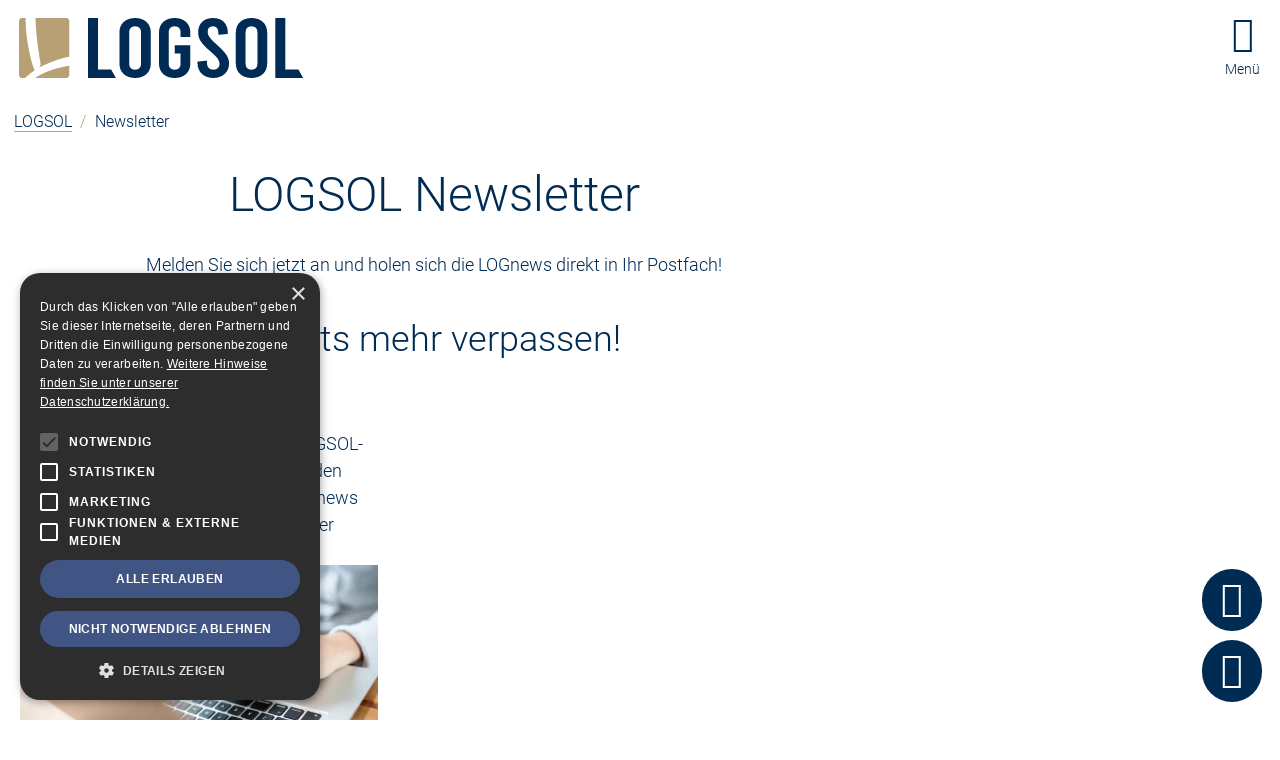

--- FILE ---
content_type: text/html; charset=UTF-8
request_url: https://www.logsol.de/service/newsletter/
body_size: 14124
content:
<!DOCTYPE html>
<html class="no-js" lang="de">
<head>
	<meta charset="utf-8">
	<meta name="viewport" content="width=device-width, initial-scale=1">

	<!-- https://realfavicongenerator.net/ -->
	<link rel="apple-touch-icon" sizes="180x180" href="https://www.logsol.de/apple-touch-icon.png">
	<link rel="icon" type="image/png" sizes="32x32" href="https://www.logsol.de/favicon-32x32.png">
	<link rel="icon" type="image/png" sizes="16x16" href="https://www.logsol.de/favicon-16x16.png">
	<link rel="manifest" href="https://www.logsol.de/site.webmanifest">
	<link rel="mask-icon" href="https://www.logsol.de/safari-pinned-tab.svg" color="#b8a075">
	<meta name="msapplication-TileColor" content="#b8a075">
	<meta name="theme-color" content="#ffffff">

	

	<meta name='robots' content='index, follow, max-image-preview:large, max-snippet:-1, max-video-preview:-1' />
<link rel="alternate" hreflang="de" href="https://www.logsol.de/service/newsletter/" />
<link rel="alternate" hreflang="x-default" href="https://www.logsol.de/service/newsletter/" />

	<!-- This site is optimized with the Yoast SEO plugin v26.7 - https://yoast.com/wordpress/plugins/seo/ -->
	<title>Newsletter - LOGSOL</title>
	<link rel="canonical" href="https://www.logsol.de/service/newsletter/" />
	<meta property="og:locale" content="de_DE" />
	<meta property="og:type" content="article" />
	<meta property="og:title" content="Newsletter - LOGSOL" />
	<meta property="og:url" content="https://www.logsol.de/service/newsletter/" />
	<meta property="og:site_name" content="LOGSOL" />
	<meta property="article:publisher" content="https://www.facebook.com/LOGSOL/" />
	<meta property="article:modified_time" content="2024-02-05T08:27:34+00:00" />
	<meta property="og:image" content="https://www.logsol.de/files/2022/08/logo-logsol.png" />
	<meta property="og:image:width" content="997" />
	<meta property="og:image:height" content="250" />
	<meta property="og:image:type" content="image/png" />
	<meta name="twitter:card" content="summary_large_image" />
	<script type="application/ld+json" class="yoast-schema-graph">{"@context":"https://schema.org","@graph":[{"@type":"WebPage","@id":"https://www.logsol.de/service/newsletter/","url":"https://www.logsol.de/service/newsletter/","name":"Newsletter - LOGSOL","isPartOf":{"@id":"https://www.logsol.de/#website"},"datePublished":"2023-04-21T11:45:50+00:00","dateModified":"2024-02-05T08:27:34+00:00","breadcrumb":{"@id":"https://www.logsol.de/service/newsletter/#breadcrumb"},"inLanguage":"de","potentialAction":[{"@type":"ReadAction","target":["https://www.logsol.de/service/newsletter/"]}]},{"@type":"BreadcrumbList","@id":"https://www.logsol.de/service/newsletter/#breadcrumb","itemListElement":[{"@type":"ListItem","position":1,"name":"LOGSOL","item":"https://www.logsol.de/"},{"@type":"ListItem","position":2,"name":"Newsletter"}]},{"@type":"WebSite","@id":"https://www.logsol.de/#website","url":"https://www.logsol.de/","name":"LOGSOL","description":"Logistik · Planung und Software · Optimierung","publisher":{"@id":"https://www.logsol.de/#organization"},"potentialAction":[{"@type":"SearchAction","target":{"@type":"EntryPoint","urlTemplate":"https://www.logsol.de/?s={search_term_string}"},"query-input":{"@type":"PropertyValueSpecification","valueRequired":true,"valueName":"search_term_string"}}],"inLanguage":"de"},{"@type":"Organization","@id":"https://www.logsol.de/#organization","name":"LOGSOL","url":"https://www.logsol.de/","logo":{"@type":"ImageObject","inLanguage":"de","@id":"https://www.logsol.de/#/schema/logo/image/","url":"https://www.logsol.de/files/2022/08/logsol-logo.svg","contentUrl":"https://www.logsol.de/files/2022/08/logsol-logo.svg","width":1,"height":1,"caption":"LOGSOL"},"image":{"@id":"https://www.logsol.de/#/schema/logo/image/"},"sameAs":["https://www.facebook.com/LOGSOL/","https://www.linkedin.com/company/logsol-gmbh/","https://www.youtube.com/channel/UCJkBmKSuC3CVnZlNkNF-3nw/","https://www.instagram.com/logsolgmbh/","https://www.xing.com/companies/logsolgmbh","https://www.tiktok.com/@logsol.gmbh","https://www.kununu.com/de/logsol"]}]}</script>
	<!-- / Yoast SEO plugin. -->


<style id='wp-img-auto-sizes-contain-inline-css'>
img:is([sizes=auto i],[sizes^="auto," i]){contain-intrinsic-size:3000px 1500px}
/*# sourceURL=wp-img-auto-sizes-contain-inline-css */
</style>
<link rel='stylesheet' id='siteorigin-panels-front-css' href='https://www.logsol.de/wp-content/plugins/siteorigin-panels/css/front-flex.min.css?ver=2.33.5' media='all' />
<link rel='stylesheet' id='bootstrap-min0-css' href='https://www.logsol.de/wp-content/themes/logsol.de/vendor/bootstrap/css/bootstrap.min.css' media='all' />
<link rel='stylesheet' id='tiny-slider1-css' href='https://www.logsol.de/wp-content/themes/logsol.de/vendor/tiny-slider/min/tiny-slider.css' media='all' />
<link rel='stylesheet' id='jquery-fancybox-min2-css' href='https://www.logsol.de/wp-content/themes/logsol.de/vendor/fancybox/jquery.fancybox.min.css' media='all' />
<link rel='stylesheet' id='style3-css' href='https://www.logsol.de/wp-content/themes/logsol.de/vendor/fonts/logsolicons/style.css' media='all' />
<link rel='stylesheet' id='font4-css' href='https://www.logsol.de/wp-content/themes/logsol.de/vendor/fonts/roboto/font.css' media='all' />
<link rel='stylesheet' id='style-css' href='https://www.logsol.de/wp-content/themes/logsol.de/style.css' media='all' />
<link rel='stylesheet' id='main-styles-css' href='https://www.logsol.de/wp-content/themes/logsol.de/css/styles.css' media='all' />
<link rel='stylesheet' id='responsive-styles-css' href='https://www.logsol.de/wp-content/themes/logsol.de/css/respo.css' media='all' />
<link rel='stylesheet' id='newsletter-css' href='https://www.logsol.de/wp-content/plugins/newsletter/style.css?ver=9.1.0' media='all' />
<link rel='stylesheet' id='cookie_style-css' href='https://www.logsol.de/wp-content/plugins/5108-cookie/public/css/style.css?ver=6.9' media='all' />
<script src="https://www.logsol.de/wp-includes/js/jquery/jquery.min.js?ver=3.7.1" id="jquery-core-js"></script>
<script src="https://www.logsol.de/wp-includes/js/jquery/jquery-migrate.min.js?ver=3.4.1" id="jquery-migrate-js"></script>
<script src="https://www.logsol.de/wp-content/plugins/5108-cookie/public/js/main.js?ver=6.9" id="cookie_main_js-js"></script>
<meta name="generator" content="WPML ver:4.8.6 stt:1,3;" />
<style media="all" id="siteorigin-panels-layouts-head">/* Layout 1153 */ #pgc-1153-0-0 , #pgc-1153-0-2 , #pgc-1153-1-0 , #pgc-1153-1-2 { width:16.3265%;width:calc(16.3265% - ( 0.836734693878 * 20px ) ) } #pgc-1153-0-1 , #pgc-1153-1-1 { width:67.3469%;width:calc(67.3469% - ( 0.326530612245 * 20px ) ) } #pgc-1153-2-0 , #pgc-1153-2-3 { width:20%;width:calc(20% - ( 0.8 * 20px ) ) } #pgc-1153-2-1 , #pgc-1153-2-2 { width:30%;width:calc(30% - ( 0.7 * 20px ) ) } #pgc-1153-3-0 , #pgc-1153-3-2 { width:8.0808%;width:calc(8.0808% - ( 0.919191919192 * 20px ) ) } #pgc-1153-3-1 { width:83.8384%;width:calc(83.8384% - ( 0.161616161616 * 20px ) ) } #pgc-1153-4-0 , #pgc-1153-5-0 { width:100%;width:calc(100% - ( 0 * 20px ) ) } #pg-1153-0.panel-has-style > .panel-row-style, #pg-1153-0.panel-no-style , #pg-1153-1.panel-has-style > .panel-row-style, #pg-1153-1.panel-no-style , #pg-1153-2.panel-has-style > .panel-row-style, #pg-1153-2.panel-no-style , #pg-1153-3.panel-has-style > .panel-row-style, #pg-1153-3.panel-no-style , #pg-1153-4.panel-has-style > .panel-row-style, #pg-1153-4.panel-no-style , #pg-1153-5.panel-has-style > .panel-row-style, #pg-1153-5.panel-no-style { -webkit-align-items:flex-start;align-items:flex-start } @media (max-width:991px){ #pg-1153-0.panel-no-style, #pg-1153-0.panel-has-style > .panel-row-style, #pg-1153-0 , #pg-1153-1.panel-no-style, #pg-1153-1.panel-has-style > .panel-row-style, #pg-1153-1 , #pg-1153-2.panel-no-style, #pg-1153-2.panel-has-style > .panel-row-style, #pg-1153-2 , #pg-1153-3.panel-no-style, #pg-1153-3.panel-has-style > .panel-row-style, #pg-1153-3 , #pg-1153-4.panel-no-style, #pg-1153-4.panel-has-style > .panel-row-style, #pg-1153-4 , #pg-1153-5.panel-no-style, #pg-1153-5.panel-has-style > .panel-row-style, #pg-1153-5 { -webkit-flex-direction:column;-ms-flex-direction:column;flex-direction:column } #pg-1153-0 > .panel-grid-cell , #pg-1153-0 > .panel-row-style > .panel-grid-cell , #pg-1153-1 > .panel-grid-cell , #pg-1153-1 > .panel-row-style > .panel-grid-cell , #pg-1153-2 > .panel-grid-cell , #pg-1153-2 > .panel-row-style > .panel-grid-cell , #pg-1153-3 > .panel-grid-cell , #pg-1153-3 > .panel-row-style > .panel-grid-cell , #pg-1153-4 > .panel-grid-cell , #pg-1153-4 > .panel-row-style > .panel-grid-cell , #pg-1153-5 > .panel-grid-cell , #pg-1153-5 > .panel-row-style > .panel-grid-cell { width:100%;margin-right:0 } #pl-1153 .panel-grid-cell { padding:0 } #pl-1153 .panel-grid .panel-grid-cell-empty { display:none } #pl-1153 .panel-grid .panel-grid-cell-mobile-last { margin-bottom:0px }  } </style>
<!-- Google Search Console -->
<meta name="google-site-verification" content="3jh9umRDxRSRSMRZbV27da8ApzjfMOO09Vq212Rwe9Y" />

<!-- Google Tag Manager -->
<script type="text/plain" data-cookiescript="accepted" data-cookiecategory="targeting">(function(w,d,s,l,i){w[l]=w[l]||[];w[l].push({'gtm.start':
new Date().getTime(),event:'gtm.js'});var f=d.getElementsByTagName(s)[0],
j=d.createElement(s),dl=l!='dataLayer'?'&l='+l:'';j.async=true;j.src=
'https://www.googletagmanager.com/gtm.js?id='+i+dl;f.parentNode.insertBefore(j,f);
})(window,document,'script','dataLayer','GTM-MPMSJTL');</script>

<!-- Google tag (gtag.js) -->
<script type="text/plain" data-cookiescript="accepted" data-cookiecategory="targeting" async src="https://www.googletagmanager.com/gtag/js?id=G-TQBPQ2S80C"></script>
<script type="text/plain" data-cookiescript="accepted" data-cookiecategory="targeting"> window.dataLayer = window.dataLayer || []; function gtag(){dataLayer.push(arguments);} gtag('js', new Date()); gtag('config', 'G-TQBPQ2S80C'); </script>

<!-- Clarity  -->
<script type="text/plain" data-cookiescript="accepted" data-cookiecategory="targeting">
(function(c,l,a,r,i,t,y){
c[a]=c[a]||function(){(c[a].q=c[a].q||[]).push(arguments)};
t=l.createElement(r);t.async=1;t.src="https://www.clarity.ms/tag/"+i;
y=l.getElementsByTagName(r)[0];y.parentNode.insertBefore(t,y);
})(window, document, "clarity", "script", "lnr86b9g6j");
</script>

</head>

<body class="wp-singular page-template-default page page-id-1153 page-child parent-pageid-99 wp-theme-logsolde siteorigin-panels siteorigin-panels-before-js" id="top">

<a href="#main-content" class="sr-only sr-only-focusable">Zum Inhalt springen</a>
<a href="#main-navigation" class="sr-only sr-only-focusable">Zur Navigation springen</a>
<a href="#page-footer" class="sr-only sr-only-focusable">Zum Fußbereich und Kontakt springen</a>

<div class="wrapper container-fluid">

	<header class="page-header position-sticky _w-100 bg-white">
		<div class="container-fluid">
			<div class="d-flex position-relative px-2 px-xl-0 flex-wrap">

				<!-- logo -->
				<div class="logo-container col-8 col-sm-3 my-3">
										<a class="logo d-block overflow-hidden without-line" href="https://www.logsol.de/" title="Logistik · Planung und Software · Optimierung">
													<img src="https://www.logsol.de/files/2022/08/logsol-logo.svg" class="transition " alt="Logo LOGSOL" title="Logo LOGSOL" width="1" height="1">
																		</a>
				</div>

				<!-- toggle -->
				<div class="toggle-navigation d-xl-none col-auto ml-auto align-self-center">
					<button class="collapsed btn px-0" type="button"
						data-toggle="collapse" data-target=".main-navigation-container" aria-controls="main-navigation" aria-expanded="false"
					><span class="logsolicons-menu icon-medium title-icon" aria-hidden="true"></span><br>
						<small>Menü</small>
					</button>
				</div>
				<div class="d-block d-xl-none w-100"></div>

				<!-- navigation -->
				<nav class="main-navigation-container collapse d-xl-flex flex-column text-center text-xl-right col-12 col-lg justify-content-between align-items-end position-static" id="main-navigation">
					<span class="sr-only _sr-only-focusable" role="heading" aria-hidden="true" aria-level="2">Menü</span>

					<!-- main -->
					<ul class="main-navigation list-unstyled order-xl-2 mt-xl-0">
						<li  class="page_item page-item-13 page_item_has_children colored-lightorange"><a class="d-block pl-xl-4 py-3 _py-lg-3 without-line" href="https://www.logsol.de/logistik-und-fabrikplanung/">Logistik- und Fabrikplanung</a><button class="children-toggle d-xl-none position-absolute btn btn-link btn-sm collapsed p-0" type="button"
				data-toggle="collapse" data-target=".subnavigation-80fd29b713ddd90ee1deed58d4e67b29" aria-controls="subnavigation-80fd29b713ddd90ee1deed58d4e67b29" aria-expanded="false" aria-label="Subnavigation"
				>
					<span class="logsolicons-add" aria-hidden="true" title="Subnavigation"></span>
				</button><ul class="subnavigation-80fd29b713ddd90ee1deed58d4e67b29 collapse children lvl-0 list-unstyled text-center text-lg-left py-3 p-lg-5 my-2 my-lg-0 mx-md-5"><li class="parent pb-3 pb-lg-4 mx-lg-3 mb-2 mb-lg-3"><a href="https://www.logsol.de/logistik-und-fabrikplanung/" class="_has-icon _icon-right _icon-arrow_forward _d-inline">Logistik- und Fabrikplanung<span class="logsolicons-arrow_forward position-absolute pl-2" aria-hidden="true"></span></a><li  class="page_item page-item-11783 py-2 py-lg-3 pl-lg-3 pr-lg-5"><a href="https://www.logsol.de/logistik-und-fabrikplanung/logistikberatung/" class="_has-icon _icon-right _icon-arrow_forward _d-inline">Logistikberatung<span class="logsolicons-arrow_forward position-absolute pl-2" aria-hidden="true"></span></a></li>
<li  class="page_item page-item-7534 py-2 py-lg-3 pl-lg-3 pr-lg-5"><a href="https://www.logsol.de/logistik-und-fabrikplanung/logistikplanung/" class="_has-icon _icon-right _icon-arrow_forward _d-inline">Logistikplanung<span class="logsolicons-arrow_forward position-absolute pl-2" aria-hidden="true"></span></a></li>
<li  class="page_item page-item-58 py-2 py-lg-3 pl-lg-3 pr-lg-5"><a href="https://www.logsol.de/logistik-und-fabrikplanung/supply-chain-management/" class="_has-icon _icon-right _icon-arrow_forward _d-inline">Supply Chain Management<span class="logsolicons-arrow_forward position-absolute pl-2" aria-hidden="true"></span></a></li>
<li  class="page_item page-item-7964 py-2 py-lg-3 pl-lg-3 pr-lg-5"><a href="https://www.logsol.de/logistik-und-fabrikplanung/fabrikplanung/" class="_has-icon _icon-right _icon-arrow_forward _d-inline">Fabrikplanung<span class="logsolicons-arrow_forward position-absolute pl-2" aria-hidden="true"></span></a></li>
<li  class="page_item page-item-6464 py-2 py-lg-3 pl-lg-3 pr-lg-5"><a href="https://www.logsol.de/logistik-und-fabrikplanung/logistik-planungstools/" class="_has-icon _icon-right _icon-arrow_forward _d-inline">Logistikplanungs-Tools<span class="logsolicons-arrow_forward position-absolute pl-2" aria-hidden="true"></span></a></li>
</ul>
</li>
<li  class="page_item page-item-29 page_item_has_children colored-lightpurple"><a class="d-block pl-xl-4 py-3 _py-lg-3 without-line" href="https://www.logsol.de/logistiksoftware/">Logistiksoftware</a><button class="children-toggle d-xl-none position-absolute btn btn-link btn-sm collapsed p-0" type="button"
				data-toggle="collapse" data-target=".subnavigation-3a6731654d1a2fcdfbc3dfe90d8dcf89" aria-controls="subnavigation-3a6731654d1a2fcdfbc3dfe90d8dcf89" aria-expanded="false" aria-label="Subnavigation"
				>
					<span class="logsolicons-add" aria-hidden="true" title="Subnavigation"></span>
				</button><ul class="subnavigation-3a6731654d1a2fcdfbc3dfe90d8dcf89 collapse children lvl-0 list-unstyled text-center text-lg-left py-3 p-lg-5 my-2 my-lg-0 mx-md-5"><li class="parent pb-3 pb-lg-4 mx-lg-3 mb-2 mb-lg-3"><a href="https://www.logsol.de/logistiksoftware/" class="_has-icon _icon-right _icon-arrow_forward _d-inline">Logistiksoftware<span class="logsolicons-arrow_forward position-absolute pl-2" aria-hidden="true"></span></a><li  class="page_item page-item-69 py-2 py-lg-3 pl-lg-3 pr-lg-5"><a href="https://www.logsol.de/logistiksoftware/zeitfenstermanagement-rampman/" class="_has-icon _icon-right _icon-arrow_forward _d-inline">Zeitfenstermanagement RampMan<sup>®</sup><span class="logsolicons-arrow_forward position-absolute pl-2" aria-hidden="true"></span></a></li>
<li  class="page_item page-item-67 py-2 py-lg-3 pl-lg-3 pr-lg-5"><a href="https://www.logsol.de/logistiksoftware/behaeltermanagement-binman/" class="_has-icon _icon-right _icon-arrow_forward _d-inline">Behältermanagement BinMan<sup>®</sup><span class="logsolicons-arrow_forward position-absolute pl-2" aria-hidden="true"></span></a></li>
<li  class="page_item page-item-68 py-2 py-lg-3 pl-lg-3 pr-lg-5"><a href="https://www.logsol.de/logistiksoftware/inhouse-transportplanung-routman/" class="_has-icon _icon-right _icon-arrow_forward _d-inline">Inhouse Transportplanung RoutMan<sup>®</sup><span class="logsolicons-arrow_forward position-absolute pl-2" aria-hidden="true"></span></a></li>
<li  class="page_item page-item-39 py-2 py-lg-3 pl-lg-3 pr-lg-5"><a href="https://www.logsol.de/logistiksoftware/individualentwicklung/" class="_has-icon _icon-right _icon-arrow_forward _d-inline">Individualentwicklung<span class="logsolicons-arrow_forward position-absolute pl-2" aria-hidden="true"></span></a></li>
</ul>
</li>
<li  class="page_item page-item-9742 page_item_has_children"><a class="d-block pl-xl-4 py-3 _py-lg-3 without-line" href="https://www.logsol.de/branchen/">Branchen</a><button class="children-toggle d-xl-none position-absolute btn btn-link btn-sm collapsed p-0" type="button"
				data-toggle="collapse" data-target=".subnavigation-f1a421c5c83038140293d84c104a10fc" aria-controls="subnavigation-f1a421c5c83038140293d84c104a10fc" aria-expanded="false" aria-label="Subnavigation"
				>
					<span class="logsolicons-add" aria-hidden="true" title="Subnavigation"></span>
				</button><ul class="subnavigation-f1a421c5c83038140293d84c104a10fc collapse children lvl-0 list-unstyled text-center text-lg-left py-3 p-lg-5 my-2 my-lg-0 mx-md-5"><li class="parent pb-3 pb-lg-4 mx-lg-3 mb-2 mb-lg-3"><a href="https://www.logsol.de/branchen/" class="_has-icon _icon-right _icon-arrow_forward _d-inline">Branchen<span class="logsolicons-arrow_forward position-absolute pl-2" aria-hidden="true"></span></a><li  class="page_item page-item-10606 py-2 py-lg-3 pl-lg-3 pr-lg-5"><a href="https://www.logsol.de/branchen/mobilitaet/" class="_has-icon _icon-right _icon-arrow_forward _d-inline">Mobilität<span class="logsolicons-arrow_forward position-absolute pl-2" aria-hidden="true"></span></a></li>
<li  class="page_item page-item-10856 py-2 py-lg-3 pl-lg-3 pr-lg-5"><a href="https://www.logsol.de/branchen/zulieferer/" class="_has-icon _icon-right _icon-arrow_forward _d-inline">Zulieferer<span class="logsolicons-arrow_forward position-absolute pl-2" aria-hidden="true"></span></a></li>
<li  class="page_item page-item-10998 py-2 py-lg-3 pl-lg-3 pr-lg-5"><a href="https://www.logsol.de/branchen/industriegueter/" class="_has-icon _icon-right _icon-arrow_forward _d-inline">Industriegüter<span class="logsolicons-arrow_forward position-absolute pl-2" aria-hidden="true"></span></a></li>
<li  class="page_item page-item-10746 py-2 py-lg-3 pl-lg-3 pr-lg-5"><a href="https://www.logsol.de/branchen/handel/" class="_has-icon _icon-right _icon-arrow_forward _d-inline">Handel<span class="logsolicons-arrow_forward position-absolute pl-2" aria-hidden="true"></span></a></li>
<li  class="page_item page-item-10875 py-2 py-lg-3 pl-lg-3 pr-lg-5"><a href="https://www.logsol.de/branchen/infrastruktur/" class="_has-icon _icon-right _icon-arrow_forward _d-inline">Infrastruktur<span class="logsolicons-arrow_forward position-absolute pl-2" aria-hidden="true"></span></a></li>
<li  class="page_item page-item-10915 py-2 py-lg-3 pl-lg-3 pr-lg-5"><a href="https://www.logsol.de/branchen/logistikdienstleister/" class="_has-icon _icon-right _icon-arrow_forward _d-inline">Logistikdienstleister<span class="logsolicons-arrow_forward position-absolute pl-2" aria-hidden="true"></span></a></li>
<li  class="page_item page-item-11066 py-2 py-lg-3 pl-lg-3 pr-lg-5"><a href="https://www.logsol.de/branchen/digitale-transformation/" class="_has-icon _icon-right _icon-arrow_forward _d-inline">Digitale Transformation<span class="logsolicons-arrow_forward position-absolute pl-2" aria-hidden="true"></span></a></li>
<li  class="page_item page-item-9297 py-2 py-lg-3 pl-lg-3 pr-lg-5"><a href="https://www.logsol.de/branchen/sap-ewm-beratung/" class="_has-icon _icon-right _icon-arrow_forward _d-inline">SAP EWM<span class="logsolicons-arrow_forward position-absolute pl-2" aria-hidden="true"></span></a></li>
<li  class="page_item page-item-8956 py-2 py-lg-3 pl-lg-3 pr-lg-5"><a href="https://www.logsol.de/branchen/krankenhauslogistik/" class="_has-icon _icon-right _icon-arrow_forward _d-inline">Krankenhauslogistik<span class="logsolicons-arrow_forward position-absolute pl-2" aria-hidden="true"></span></a></li>
<li  class="page_item page-item-9998 py-2 py-lg-3 pl-lg-3 pr-lg-5"><a href="https://www.logsol.de/branchen/baustellenlogistik/" class="_has-icon _icon-right _icon-arrow_forward _d-inline">Baustellenlogistik<span class="logsolicons-arrow_forward position-absolute pl-2" aria-hidden="true"></span></a></li>
<li  class="page_item page-item-8125 py-2 py-lg-3 pl-lg-3 pr-lg-5"><a href="https://www.logsol.de/branchen/materialflusssimulation/" class="_has-icon _icon-right _icon-arrow_forward _d-inline">Materialflusssimulation<span class="logsolicons-arrow_forward position-absolute pl-2" aria-hidden="true"></span></a></li>
</ul>
</li>
<li  class="page_item page-item-42 page_item_has_children"><a class="d-block pl-xl-4 py-3 _py-lg-3 without-line" href="https://www.logsol.de/unternehmen/">Unternehmen</a><button class="children-toggle d-xl-none position-absolute btn btn-link btn-sm collapsed p-0" type="button"
				data-toggle="collapse" data-target=".subnavigation-e1fda6496ebe723d1a0424d3ad17d46a" aria-controls="subnavigation-e1fda6496ebe723d1a0424d3ad17d46a" aria-expanded="false" aria-label="Subnavigation"
				>
					<span class="logsolicons-add" aria-hidden="true" title="Subnavigation"></span>
				</button><ul class="subnavigation-e1fda6496ebe723d1a0424d3ad17d46a collapse children lvl-0 list-unstyled text-center text-lg-left py-3 p-lg-5 my-2 my-lg-0 mx-md-5"><li class="parent pb-3 pb-lg-4 mx-lg-3 mb-2 mb-lg-3"><a href="https://www.logsol.de/unternehmen/" class="_has-icon _icon-right _icon-arrow_forward _d-inline">Unternehmen<span class="logsolicons-arrow_forward position-absolute pl-2" aria-hidden="true"></span></a><li  class="page_item page-item-35 py-2 py-lg-3 pl-lg-3 pr-lg-5"><a href="https://www.logsol.de/unternehmen/karriere/" class="_has-icon _icon-right _icon-arrow_forward _d-inline">Karriere<span class="logsolicons-arrow_forward position-absolute pl-2" aria-hidden="true"></span></a></li>
<li  class="page_item page-item-88 py-2 py-lg-3 pl-lg-3 pr-lg-5"><a href="https://www.logsol.de/unternehmen/team/" class="_has-icon _icon-right _icon-arrow_forward _d-inline">Team<span class="logsolicons-arrow_forward position-absolute pl-2" aria-hidden="true"></span></a></li>
<li  class="page_item page-item-89 py-2 py-lg-3 pl-lg-3 pr-lg-5"><a href="https://www.logsol.de/unternehmen/standorte/" class="_has-icon _icon-right _icon-arrow_forward _d-inline">Standorte<span class="logsolicons-arrow_forward position-absolute pl-2" aria-hidden="true"></span></a></li>
<li  class="page_item page-item-86 py-2 py-lg-3 pl-lg-3 pr-lg-5"><a href="https://www.logsol.de/unternehmen/engagement/" class="_has-icon _icon-right _icon-arrow_forward _d-inline">Engagement<span class="logsolicons-arrow_forward position-absolute pl-2" aria-hidden="true"></span></a></li>
<li  class="page_item page-item-90 py-2 py-lg-3 pl-lg-3 pr-lg-5"><a href="https://www.logsol.de/unternehmen/kooperationen/" class="_has-icon _icon-right _icon-arrow_forward _d-inline">Kooperationen<span class="logsolicons-arrow_forward position-absolute pl-2" aria-hidden="true"></span></a></li>
</ul>
</li>
<li  class="page_item page-item-87"><a class="d-block pl-xl-4 py-3 _py-lg-3 without-line" href="https://www.logsol.de/success-stories/">Referenzen</a></li>
					</ul>

					<!-- meta -->
					<ul class="meta-navigation list-inline order-xl-1 pb-5 mb-3 mb-xl-0 pb-xl-0 pt-2">

						<!-- search -->
						<li class="searchform-container py-3 py-xl-0 pr-xl-4">
							<form class="searchform input-group position-relative" action="https://www.logsol.de/" method="get" role="search">
								<input type="text" name="s" class="bg-transparent searchword border-0 small" placeholder="Suchbegriff" value="" minlength="3" required="required">
								<button type="submit" class="btn btn-none" aria-label="Suchen"><span class="logsolicons-search" aria-hidden="true" title="Suchen"></span></button>
							</form>
						</li>

						<!-- support -->
													<li class="py-3 py-xl-0 pr-xl-4 small">
								<a class="without-line font-weight-normal" target="_blank" rel="nofollow" href="https://logsol.atlassian.net/servicedesk/customer/portal/2">
									<span class="logsolicons-comment-processing-outline icon-small" aria-hidden="true"></span>
									Software Support								</a>
							</li>
						
						<!-- contact -->
													<li class=" py-2 py-xl-0 pr-xl-4 small">
								<a class="without-line font-weight-normal" href="https://www.logsol.de/service/kontakt/">
									Kontakt								</a>
							</li>
						
						<!-- blog -->
													<li class=" py-2 py-xl-0 pr-xl-4 small">
								<a class="without-line font-weight-normal" href="https://www.logsol.de/service/newsblog/">
									Newsblog								</a>
							</li>
						
						<!-- events -->
													<li class=" py-2 py-xl-0 pr-xl-4 small">
								<a class="without-line font-weight-normal" href="https://www.logsol.de/service/events/">
									Events								</a>
							</li>
						
						<!-- Mediathek -->
													<li class=" py-2 py-xl-0 pr-xl-4 small">
								<a class="without-line font-weight-normal" href="https://www.logsol.de/service/mediathek/">
									Mediathek								</a>
							</li>
						
						<!-- languages -->
															<li class="language-item p-2 p-xl-0">
										<a class="without-line " href="https://www.logsol.de/en/" title="English"><img src="https://www.logsol.de/wp-content/plugins/sitepress-multilingual-cms/res/flags/en.svg" width="18" height="12" alt="English" title="English"></a>
									</li>
														</ul>

				</nav>

			</div>
		</div>
	</header>

	<main class="clearfix page-document _container-fluid" id="main-content">
		<div class="breadcrumb">
			<span><span class="breadcrumb-item d-inline"><a class="font-weight-normal" href="https://www.logsol.de/">LOGSOL</a></span> <span class="text-secondary px-1">/</span> <span class="breadcrumb-item d-inline" class="breadcrumb_last" aria-current="page">Newsletter</span></span>		</div>
<article class="content-main clearfix" id="content-start">

	<html><body><div id="pl-1153" class="panel-layout"><div id="pg-1153-0" class="panel-grid panel-no-style has-cell_alignment cell_alignment-flex-start has-row_topspace row_topspace-row-topspace-default has-row_bottomspace row_bottomspace-row-bottomspace-default has-row_background row_background-row-background-default" style="margin-bottom: px"><div id="pgc-1153-0-0" class="panel-grid-cell panel-grid-cell-empty"></div><div id="pgc-1153-0-1" class="panel-grid-cell panel-grid-cell-mobile-last  has-cell_background cell_background-cell-background-default"><div id="panel-1153-0-1-0" class="so-panel widget widget_efna-editor-sowidget panel-first-child" data-index="0" style="margin-bottom: px"><div class="so-widget-efna-editor-sowidget so-widget-efna-editor-sowidget-default-d75171398898-1153">
<div class="editor-container position-relative ">

	<!-- image -->
	
	<!-- headline -->
	
	<!-- content -->
	
	<div class="item-content ">
		<h1 style="text-align: center;">LOGSOL Newsletter</h1>
<p style="text-align: center;">Melden Sie sich jetzt an und holen sich die LOGnews direkt in Ihr Postfach!</p>
	</div>

	
</div></div></div><div id="panel-1153-0-1-1" class="widget_text so-panel widget widget_custom_html panel-last-child" data-index="1"><div class="textwidget custom-html-widget"><div class="alert alert-info nl-unsubscribe"><p><div class="tnp tnp-subscription ">
<form method="post" action="https://www.logsol.de/wp-admin/admin-ajax.php?action=tnp&amp;na=s">
<input type="hidden" name="nlang" value="de">
<div class="tnp-field tnp-field-email"><label for="tnp-3">E-Mail</label>
<input class="tnp-email" type="email" name="ne" id="tnp-3" value="" placeholder="" required></div>
<div class="tnp-field tnp-privacy-field"><label><input type="checkbox" name="ny" required class="tnp-privacy"> <a target="_blank" href="https://www.logsol.de/service/datenschutz/">Indem Sie fortfahren, akzeptieren Sie unsere Datenschutzerklärung</a></label></div><div class="tnp-field tnp-field-button" style="text-align: left"><input class="tnp-submit" type="submit" value="Jetzt abonnieren" style="">
</div>
</form>
</div>
</p></div></div></div></div><div id="pgc-1153-0-2" class="panel-grid-cell panel-grid-cell-empty"></div></div><div id="pg-1153-1" class="panel-grid panel-no-style has-cell_alignment cell_alignment-flex-start has-row_topspace row_topspace-row-topspace-default has-row_bottomspace row_bottomspace-row-bottomspace-default has-row_background row_background-row-background-default" style="margin-bottom: px"><div id="pgc-1153-1-0" class="panel-grid-cell panel-grid-cell-empty"></div><div id="pgc-1153-1-1" class="panel-grid-cell panel-grid-cell-mobile-last  has-cell_background cell_background-cell-background-default"><div id="panel-1153-1-1-0" class="so-panel widget widget_efna-editor-sowidget panel-first-child panel-last-child" data-index="2"><div class="so-widget-efna-editor-sowidget so-widget-efna-editor-sowidget-default-d75171398898-1153">
<div class="editor-container position-relative ">

	<!-- image -->
	
	<!-- headline -->
	<h2 class="widget-title text-center">Nichts mehr verpassen!</h2>
	<!-- content -->
	
</div></div></div></div><div id="pgc-1153-1-2" class="panel-grid-cell panel-grid-cell-empty"></div></div><div id="pg-1153-2" class="panel-grid panel-no-style has-cell_alignment cell_alignment-flex-start has-row_topspace row_topspace-row-topspace-medium has-row_bottomspace row_bottomspace-row-bottomspace-medium has-row_background row_background-row-background-default" style="margin-bottom: px"><div id="pgc-1153-2-0" class="panel-grid-cell panel-grid-cell-empty"></div><div id="pgc-1153-2-1" class="panel-grid-cell"><div id="panel-1153-2-1-0" class="so-panel widget widget_efna-editor-sowidget panel-first-child panel-last-child" data-index="3"><div class="so-widget-efna-editor-sowidget so-widget-efna-editor-sowidget-default-d75171398898-1153">
<div class="editor-container position-relative ">

	<!-- image -->
	
	<!-- headline -->
	
	<!-- content -->
	
	<div class="item-content ">
		<p style="text-align: left;">Seien Sie immer auf dem aktuellen LOGSOL-Stand! Wir versorgen Sie mit spannenden Projektberichten, Fachinhalten, Messenews und -einladungen sowie Insights aus der LOGSOL-Welt.</p>
	</div>

	
</div></div></div></div><div id="pgc-1153-2-2" class="panel-grid-cell panel-grid-cell-mobile-last"><div id="panel-1153-2-2-0" class="so-panel widget widget_media_image panel-first-child panel-last-child" data-index="4"><img fetchpriority="high" decoding="async" width="450" height="300" src="https://www.logsol.de/files/2023/04/newsletteranmeldung-610x407.jpg" class="image wp-image-1295  attachment-450x300 size-450x300" alt="" style="max-width: 100%; height: auto;" srcset="https://www.logsol.de/files/2023/04/newsletteranmeldung-610x407.jpg 610w, https://www.logsol.de/files/2023/04/newsletteranmeldung-1030x687.jpg 1030w" sizes="(max-width: 450px) 100vw, 450px"></div></div><div id="pgc-1153-2-3" class="panel-grid-cell panel-grid-cell-empty"></div></div><div id="pg-1153-3" class="panel-grid panel-no-style has-cell_alignment cell_alignment-flex-start has-row_topspace row_topspace-row-topspace-default has-row_bottomspace row_bottomspace-row-bottomspace-default has-row_background row_background-row-background-default" style="margin-bottom: px"><div id="pgc-1153-3-0" class="panel-grid-cell panel-grid-cell-empty"></div><div id="pgc-1153-3-1" class="panel-grid-cell panel-grid-cell-mobile-last"><div id="panel-1153-3-1-0" class="so-panel widget widget_efna-keyvalues-sowidget panel-first-child panel-last-child" data-index="5"><div class="so-widget-efna-keyvalues-sowidget so-widget-efna-keyvalues-sowidget-default-d75171398898-1153">
<figure class="keyvalues-container text-center _position-relative  gutter-none wrap-nowrap">

	<!-- headline -->
	
	<!-- content -->
	
	<!-- imagemap -->
	
	<!-- keyvalues -->
	<div class="keyvalues-wrapper row align-items-stretch justify-content-around _position-relative _py-2">

		<!-- items -->
		
			<div class="keyvalue-item _position-relative position-relative col py-3">

				<!-- headline (or number) -->
				
				<!-- image / icon -->
				
							<figure class="item-image mb-3">
								<img decoding="async" width="1" height="1" src="https://www.logsol.de/files/2022/09/logsol-karriere-benefits.svg" class="attachment-large size-large" alt="logsol-karriere-benefits" title="logsol-karriere-benefits">							</figure>

							
				<!-- linked title -->
				
					<p>
						Keine News mehr verpassen					</p>

				
			</div>

		
			<div class="keyvalue-item _position-relative position-relative col py-3">

				<!-- headline (or number) -->
				
				<!-- image / icon -->
				
							<figure class="item-image mb-3">
								<img decoding="async" width="1" height="1" src="https://www.logsol.de/files/2022/09/logsol-karriere-benefits.svg" class="attachment-large size-large" alt="logsol-karriere-benefits" title="logsol-karriere-benefits">							</figure>

							
				<!-- linked title -->
				
					<p>
						H&ouml;chstens 2x im Monat					</p>

				
			</div>

		
			<div class="keyvalue-item _position-relative position-relative col py-3">

				<!-- headline (or number) -->
				
				<!-- image / icon -->
				
							<figure class="item-image mb-3">
								<img decoding="async" width="1" height="1" src="https://www.logsol.de/files/2022/09/logsol-karriere-benefits.svg" class="attachment-large size-large" alt="logsol-karriere-benefits" title="logsol-karriere-benefits">							</figure>

							
				<!-- linked title -->
				
					<p>
						Datensicherheit! Keine Weitergabe an Dritte					</p>

				
			</div>

		
			<div class="keyvalue-item _position-relative position-relative col py-3">

				<!-- headline (or number) -->
				
				<!-- image / icon -->
				
							<figure class="item-image mb-3">
								<img decoding="async" width="1" height="1" src="https://www.logsol.de/files/2022/09/logsol-karriere-benefits.svg" class="attachment-large size-large" alt="logsol-karriere-benefits" title="logsol-karriere-benefits">							</figure>

							
				<!-- linked title -->
				
					<p>
						Abmeldung jederzeit m&ouml;glich					</p>

				
			</div>

		
	</div>

	<!-- content -->
	
</figure></div></div></div><div id="pgc-1153-3-2" class="panel-grid-cell panel-grid-cell-empty"></div></div><div id="pg-1153-4" class="panel-grid panel-no-style has-cell_alignment cell_alignment-flex-start has-row_topspace row_topspace-row-topspace-default has-row_bottomspace row_bottomspace-row-bottomspace-medium has-row_background row_background-row-background-full" style="margin-bottom: px"><div id="pgc-1153-4-0" class="panel-grid-cell"><div id="panel-1153-4-0-0" class="so-panel widget widget_efna-special-sowidget panel-first-child panel-last-child" data-index="6"><div class="so-widget-efna-special-sowidget so-widget-efna-special-sowidget-default-d75171398898-1153">
<div class="sidebar-container">

	<div class="siteorigin-panels-builder-3 widget_siteorigin-panels-builder"><div id="pl-w6543959a9fd01" class="panel-layout"><div id="pg-w6543959a9fd01-0" class="panel-grid panel-no-style has-cell_alignment cell_alignment-center has-row_topspace row_topspace-row-topspace-medium has-row_bottomspace row_bottomspace-row-bottomspace-medium has-row_background row_background-row-background-blue text-white has-row_keyvisual row_keyvisual-1"><div id="pgc-w6543959a9fd01-0-0" class="panel-grid-cell panel-grid-cell-empty"></div><div id="pgc-w6543959a9fd01-0-1" class="panel-grid-cell"><div id="panel-w6543959a9fd01-0-1-0" class="so-panel widget widget_efna-image-sowidget panel-first-child panel-last-child" data-index="0"><div class="so-widget-efna-image-sowidget so-widget-efna-image-sowidget-default-d75171398898">
<figure class="image-container position-relative  outside-none">

	<!-- image -->
	<div class="item-image text-center mx-auto  is-icon ">
		<span class="position-relative d-inline-block">

						<img decoding="async" src="https://www.logsol.de/files/2022/09/logsol-newsletter.svg" class="attachment-full size-full" alt="logsol-newsletter" title="logsol-newsletter">					</span>
	</div>

	<!-- figcaption -->
	
</figure></div></div></div><div id="pgc-w6543959a9fd01-0-2" class="panel-grid-cell panel-grid-cell-mobile-last"><div id="panel-w6543959a9fd01-0-2-0" class="so-panel widget widget_efna-editor-sowidget panel-first-child panel-last-child" data-index="1"><div class="so-widget-efna-editor-sowidget so-widget-efna-editor-sowidget-default-d75171398898">
<div class="editor-container position-relative ">

	<!-- image -->
	
	<!-- headline -->
	
	<!-- content -->
	
	<div class="item-content ">
		<p class="h2 my-2"><span class="ui-provider gp b c d e f g h i j k l m n o p q r s t u v w x y z ab ac ae af ag ah ai aj ak" dir="ltr">LOGSOL NEWS ABONNIEREN</span></p>
<p><span class="ui-provider gp b c d e f g h i j k l m n o p q r s t u v w x y z ab ac ae af ag ah ai aj ak" dir="ltr">und keine Neuigkeiten aus der Fachwelt, Projektberichte, exklusive Messeeinladungen und Insights verpassen!</span></p>
<p>
</p><div class="tnp tnp-subscription ">
<form method="post" action="https://www.logsol.de/wp-admin/admin-ajax.php?action=tnp&amp;na=s">
<input type="hidden" name="nlang" value="de">
<div class="tnp-field tnp-field-email"><label for="tnp-1">E-Mail</label><br>
<input class="tnp-email" type="email" name="ne" id="tnp-1" value="" placeholder="" required></div>
<div class="tnp-field tnp-privacy-field"><label><input type="checkbox" name="ny" required class="tnp-privacy"> <a target="_blank" href="https://www.logsol.de/service/datenschutz/">Indem Sie fortfahren, akzeptieren Sie unsere Datenschutzerkl&auml;rung</a></label></div>
<div class="tnp-field tnp-field-button" style="text-align: left"><input class="tnp-submit" type="submit" value="Jetzt abonnieren" style="">
</div>
</form>
</div>
	</div>

	
</div></div></div></div><div id="pgc-w6543959a9fd01-0-3" class="panel-grid-cell panel-grid-cell-empty"></div></div></div></div>
</div>

</div></div></div></div><div id="pg-1153-5" class="panel-grid panel-no-style has-cell_alignment cell_alignment-flex-start has-row_topspace row_topspace-row-topspace-default has-row_bottomspace row_bottomspace-row-bottomspace-none has-row_background row_background-row-background-default"><div id="pgc-1153-5-0" class="panel-grid-cell"><div id="panel-1153-5-0-0" class="so-panel widget widget_efna-editor-sowidget panel-first-child panel-last-child" data-index="7"><div class="so-widget-efna-editor-sowidget so-widget-efna-editor-sowidget-default-d75171398898-1153">
<div class="editor-container position-relative ">

	<!-- image -->
	
	<!-- headline -->
	
	<!-- content -->
	
</div></div></div></div></div></div></body></html>

</article>

	</main>

	<footer class="page-footer pt-5 mt-5 d-flex flex-column" id="page-footer">

		<!-- contact row -->
		
		<div class="footer-logorow mb-5 d-flex justify-content-center flex-wrap">
			<div class="media_image-4 widget_media_image col-auto"><img width="427" height="36" src="https://www.logsol.de/files/2022/08/EFRE-ESF_LO_Kombination_EU-Logo_SachsenSignet-klassisch_H_RGB.svg" class="image wp-image-8830  attachment-full size-full" alt="" style="max-width: 100%; height: auto;" decoding="async" loading="lazy" /></div><div class="widget_text custom_html-2 widget_custom_html col-auto"><div class="textwidget custom-html-widget"><script type="text/plain" data-cookiescript="accepted" data-cookiecategory="functionality" >window.aichatbotApiKey="77892d7a-6a00-4810-9ead-14cfb20e5b86"; window.aichatbotProviderId="f9e9c5e4-6d1a-4b8c-8d3f-3f9e9c5e46d1";</script>
<script type="text/plain" data-cookiescript="accepted" data-cookiecategory="functionality" src=https://script.chatlab.com/aichatbot.js id="77892d7a-6a00-4810-9ead-14cfb20e5b86" defer></script></div></div>		</div>

		<!-- footer navigation -->
					<ul class="footer-navigation list-unstyled mb-4 text-center">
				<li  class="page_item page-item-279"><a class="mb-2 mr-2 has-icon icon-arrow_forward d-inline-block" href="https://www.logsol.de/service/mediathek/">Mediathek</a></li>
<li  class="page_item page-item-1153 current_page_item"><a class="mb-2 mr-2 has-icon icon-arrow_forward d-inline-block" href="https://www.logsol.de/service/newsletter/">Newsletter</a></li>
<li  class="page_item page-item-93"><a class="mb-2 mr-2 has-icon icon-arrow_forward d-inline-block" href="https://www.logsol.de/service/kontakt/">Kontakt</a></li>
<li  class="page_item page-item-94"><a class="mb-2 mr-2 has-icon icon-arrow_forward d-inline-block" href="https://www.logsol.de/service/newsblog/">Newsblog</a></li>
<li  class="page_item page-item-95"><a class="mb-2 mr-2 has-icon icon-arrow_forward d-inline-block" href="https://www.logsol.de/service/impressum/">Impressum</a></li>
<li  class="page_item page-item-96"><a class="mb-2 mr-2 has-icon icon-arrow_forward d-inline-block" href="https://www.logsol.de/service/datenschutz/">Datenschutz</a></li>
<li  class="page_item page-item-10392"><a class="mb-2 mr-2 has-icon icon-arrow_forward d-inline-block" href="https://www.logsol.de/service/events/">Events</a></li>
			</ul>
		
		<!-- social -->
		<div class="mb-5 pb-5 mb-sm-4 pb-sm-0">
			<ul class="social-icons list-inline text-center">
			<li class="px-2">
				<a href="https://www.linkedin.com/company/logsol-gmbh/" class="without-line" target="_blank" rel="noreferrer" title="LOGSOL: linkedin"><span class="logsolicons-linkedin d-inline-block icon-medium" aria-hidden="true" title="LOGSOL: linkedin"></span></a>
			</li>
		
			<li class="px-2">
				<a href="https://www.youtube.com/channel/UCJkBmKSuC3CVnZlNkNF-3nw/" class="without-line" target="_blank" rel="noreferrer" title="LOGSOL: youtube"><span class="logsolicons-youtube d-inline-block icon-medium" aria-hidden="true" title="LOGSOL: youtube"></span></a>
			</li>
		
			<li class="px-2">
				<a href="https://www.instagram.com/logsolgmbh/" class="without-line" target="_blank" rel="noreferrer" title="LOGSOL: instagram"><span class="logsolicons-instagram d-inline-block icon-medium" aria-hidden="true" title="LOGSOL: instagram"></span></a>
			</li>
		
			<li class="px-2">
				<a href="https://www.facebook.com/LOGSOL/" class="without-line" target="_blank" rel="noreferrer" title="LOGSOL: facebook"><span class="logsolicons-facebook d-inline-block icon-medium" aria-hidden="true" title="LOGSOL: facebook"></span></a>
			</li>
		
			<li class="px-2">
				<a href="https://www.xing.com/companies/logsolgmbh" class="without-line" target="_blank" rel="noreferrer" title="LOGSOL: xing"><span class="logsolicons-xing d-inline-block icon-medium" aria-hidden="true" title="LOGSOL: xing"></span></a>
			</li>
		
			<li class="px-2">
				<a href="https://www.tiktok.com/@logsol.gmbh" class="without-line" target="_blank" rel="noreferrer" title="LOGSOL: tiktok"><span class="logsolicons-tiktok d-inline-block icon-medium" aria-hidden="true" title="LOGSOL: tiktok"></span></a>
			</li>
		
			<li class="px-2">
				<a href="https://www.kununu.com/de/logsol" class="without-line" target="_blank" rel="noreferrer" title="LOGSOL: kununu"><span class="logsolicons-kununu d-inline-block icon-medium" aria-hidden="true" title="LOGSOL: kununu"></span></a>
			</li>
		</ul>		</div>

		<!-- copyright -->
		<!-- <div class="copyright-container col-12 col-md-7 mb-3 text-center text-md-right">
			&copy; 2026 LOGSOL		</div> -->

	</footer>

</div>

<!-- toolbar -->
<div class="bottom-toolbar-container position-fixed text-right w-100">
	<div class="_container-fluid position-relative">

		<ul class="list-unstyled collapse bottom-toolbar d-block position-absolute transition" id="toolbar-container">

			<!-- top -->
			<li class="mt-2 footer-top-anchor transition">
				<a href="#top" class="btn text-white bg-primary p-0" title="Nach oben springen" >
					<span class="logsolicons-keyboard_arrow_up icon-medium" aria-hidden="true" title="Nach oben springen"></span>
				</a>
			</li>

			<!-- socials -->
			
				<li class="mt-2 social-sharing-wrapper position-relative">
					<ul class="social-sharing-container list-inline collapse position-absolute transition w-100" id="social-sharing-container">
						<li class="mr-2 mb-2"><a href="mailto:?&subject=LOGSOL%3A+Newsletter&body=https%3A%2F%2Fwww.logsol.de%2Fservice%2Fnewsletter" rel="nofollow" class="btn text-white bg-primary p-0" title="Per E-Mail teilen" aria-label="Per E-Mail teilen"><span class="logsolicons-mail_outline icon-medium" aria-hidden="true" title="Per E-Mail teilen"></span></a></li>
						<!-- <li class="mr-2"><a href="https%3A%2F%2Fwww.logsol.de%2Fservice%2Fnewsletter" rel="nofollow" data-target="href" class="copy-content btn text-white bg-primary p-0" title="Adresse kopieren" aria-label="Adresse kopieren"><span class="logsolicons-link icon-medium" aria-hidden="true" title="Adresse kopieren"></span></a></li> -->
						<li class="mr-2 mb-2"><a href="whatsapp://send?text=LOGSOL%3A+Newsletter%20-LOGSOL%253A%2BNewsletter%2Bhttps%253A%252F%252Fwww.logsol.de%252Fservice%252Fnewsletter%3A%20https%3A%2F%2Fwww.logsol.de%2Fservice%2Fnewsletter" rel="nofollow" target="_blank" class="btn text-white p-0" title="Auf WhatsApp teilen" aria-label="Auf WhatsApp teilen"><span class="logsolicons-whatsapp icon-medium" aria-hidden="true" title="Auf WhatsApp teilen"></span></a></li>
						<li class="mr-2 mb-2"><a href="https://www.linkedin.com/shareArticle?mini=true&url=https%3A%2F%2Fwww.logsol.de%2Fservice%2Fnewsletter&title=LOGSOL%3A+Newsletter" rel="nofollow" target="_blank" class="btn text-white p-0" title="Auf LinkedIn teilen" aria-label="Auf LinkedIn teilen"><span class="logsolicons-linkedin icon-medium" aria-hidden="true" title="Auf LinkedIn teilen"></span></a></li>
						<li class="mr-2 mb-2"><a href="https://www.facebook.com/sharer/sharer.php?u=https%3A%2F%2Fwww.logsol.de%2Fservice%2Fnewsletter" rel="nofollow" target="_blank" class="btn text-white p-0" title="Auf Facebook teilen" aria-label="Auf Facebook teilen"><span class="logsolicons-facebook icon-medium" aria-hidden="true" title="Auf Facebook teilen"></span></a></li>
						<!-- <li class="mr-2 mb-2"><a href="https://twitter.com/intent/tweet?text=LOGSOL%3A+Newsletter&url=https%3A%2F%2Fwww.logsol.de%2Fservice%2Fnewsletter" rel="nofollow" target="_blank" class="btn text-white p-0" title="Auf Twitter teilen" aria-label="Auf Twitter teilen"><span class="logsolicons-twitter icon-medium" aria-hidden="true" title="Auf Twitter teilen"></span></a></li> -->
						<li class="mr-2 mb-2"><a href="https://www.xing.com/spi/shares/new?url=https%3A%2F%2Fwww.logsol.de%2Fservice%2Fnewsletter" rel="nofollow" target="_blank" class="btn text-white p-0" title="Auf Xing teilen" aria-label="Auf Xing teilen"><span class="logsolicons-xing icon-medium" aria-hidden="true" title="Auf Xing teilen"></span></a></li>
					</ul>
					<button class="collapsed btn text-white bg-primary p-0" type="button" title="Teilen-Funktion einblenden"
						data-toggle="collapse" data-target=".social-sharing-container" aria-controls="social-sharing-container" aria-expanded="false" aria-label="Seite teilen"
					><span class="logsolicons-share icon-medium" aria-hidden="true" title="Seite teilen"></span></button>
				</li>

			
			<!-- contact -->
						<li class="mt-2 footer-contact-container">
				<a href="#" class="btn text-white bg-primary p-0 collapsed toggle-footer-contact" title="Kontaktformular einblenden"
					data-toggle="collapse" data-target=".footer-contact" aria-controls="footer-contact" aria-expanded="false" aria-label="Kontaktformular einblenden"
				>
					<span class="logsolicons-chat icon-medium" aria-hidden="true" title="Kontaktformular einblenden"></span>
				</a>

				<!-- form -->
				<div class="footer-contact collapse position-fixed w-100 text-left" id="footer-contact">
					<div class="container-fluid">
						<div class="siteorigin-panels-builder-2 widget_siteorigin-panels-builder _offset-md-1"><div id="pl-w64d22e9f58705"  class="panel-layout" ><div id="pg-w64d22e9f58705-0"  class="panel-grid panel-no-style has-cell_alignment cell_alignment-flex-start has-row_topspace row_topspace-row-topspace-medium has-row_bottomspace row_bottomspace-row-bottomspace-default has-row_background row_background-row-background-blue text-white"  style="margin-bottom: px" ><div id="pgc-w64d22e9f58705-0-0"  class="panel-grid-cell" ><div id="panel-w64d22e9f58705-0-0-0" class="so-panel widget widget_efna-editor-sowidget panel-first-child panel-last-child" data-index="0" ><div
			
			class="so-widget-efna-editor-sowidget so-widget-efna-editor-sowidget-default-d75171398898"
			
		>
<div class="editor-container position-relative ">

	<!-- image -->
	
	<!-- headline -->
	<h2 class="widget-title text-center">Wie kann ich Ihnen behilflich sein?</h2>
	<!-- content -->
	
</div></div></div></div></div><div id="pg-w64d22e9f58705-1"  class="panel-grid panel-has-style has-cell_alignment cell_alignment-flex-start has-row_topspace row_topspace-row-topspace-medium has-row_bottomspace row_bottomspace-row-bottomspace-default has-row_background row_background-row-background-blue text-white"  style="margin-bottom: px" ><div class="d-sm-none panel-row-style panel-row-style-for-w64d22e9f58705-1" ><div id="pgc-w64d22e9f58705-1-0"  class="panel-grid-cell" ><div id="panel-w64d22e9f58705-1-0-0" class="so-panel widget widget_efna-editor-sowidget panel-first-child" data-index="1" style="margin-bottom: px" ><div
			
			class="so-widget-efna-editor-sowidget so-widget-efna-editor-sowidget-default-d75171398898"
			
		>
<div class="editor-container position-relative ">

	<!-- image -->
	
	<!-- headline -->
	
	<!-- content -->
	
	<div class="item-content ">
		<p style="text-align: center;"><img class="alignnone wp-image-382 size-medium" src="https://www.logsol.de/files/2022/09/beispielbild-610x407.jpg" alt="" width="610" height="407" /></p>
<p style="text-align: center;">
	</div>

	
</div></div></div><div id="panel-w64d22e9f58705-1-0-1" class="so-panel widget widget_efna-editor-sowidget panel-last-child" data-index="2" ><div
			
			class="so-widget-efna-editor-sowidget so-widget-efna-editor-sowidget-default-d75171398898"
			
		>
<div class="editor-container position-relative ">

	<!-- image -->
	
	<!-- headline -->
	
	<!-- content -->
	
	<div class="item-content ">
		<p style="text-align: center;"><a class="btn btn-primary has-icon icon-arrow_forward" href="https://www.logsol.de/service/kontakt/">Beratungstermin vereinbaren</a></p>
	</div>

	
</div></div></div></div></div></div><div id="pg-w64d22e9f58705-2"  class="panel-grid panel-has-style has-collapse_order collapse_order-right-top has-cell_alignment cell_alignment-flex-start has-row_topspace row_topspace-row-topspace-default has-row_bottomspace row_bottomspace-row-bottomspace-medium has-row_background row_background-row-background-blue text-white" ><div class="d-none d-sm-flex panel-row-style panel-row-style-for-w64d22e9f58705-2" ><div id="pgc-w64d22e9f58705-2-0"  class="panel-grid-cell panel-grid-cell-empty" ></div><div id="pgc-w64d22e9f58705-2-1"  class="panel-grid-cell  has-cell_background cell_background-cell-background-default" ><div id="panel-w64d22e9f58705-2-1-0" class="so-panel widget widget_efna-editor-sowidget panel-first-child panel-last-child" data-index="3" ><div
			
			class="so-widget-efna-editor-sowidget so-widget-efna-editor-sowidget-default-d75171398898"
			
		>
<div class="editor-container position-relative ">

	<!-- image -->
	
	<!-- headline -->
	
	<!-- content -->
	
	<div class="item-content ">
		<div class="wpcf7 no-js" id="wpcf7-f251-o1" lang="de-DE" dir="ltr" data-wpcf7-id="251">
<div class="screen-reader-response">
<p role="status" aria-live="polite" aria-atomic="true">
<ul></ul>
</div>
<form action="/service/newsletter/#wpcf7-f251-o1" method="post" class="wpcf7-form init" aria-label="Kontaktformular" novalidate="novalidate" data-status="init">
<fieldset class="hidden-fields-container"><input type="hidden" name="_wpcf7" value="251" /><input type="hidden" name="_wpcf7_version" value="6.1.4" /><input type="hidden" name="_wpcf7_locale" value="de_DE" /><input type="hidden" name="_wpcf7_unit_tag" value="wpcf7-f251-o1" /><input type="hidden" name="_wpcf7_container_post" value="0" /><input type="hidden" name="_wpcf7_posted_data_hash" value="" /><br />
</fieldset>
<div class="row mb-2">
  <label class="col-12 col-sm-6"> <span class="wpcf7-form-control-wrap" data-name="form-firstname"><input size="40" maxlength="400" class="wpcf7-form-control wpcf7-text wpcf7-validates-as-required form-control" aria-required="true" aria-invalid="false" placeholder="Vorname*" value="" type="text" name="form-firstname" /></span> </label><br />
  <label class="col-12 col-sm-6"> <span class="wpcf7-form-control-wrap" data-name="form-name"><input size="40" maxlength="400" class="wpcf7-form-control wpcf7-text wpcf7-validates-as-required form-control" aria-required="true" aria-invalid="false" placeholder="Name*" value="" type="text" name="form-name" /></span> </label>
</div>
<div class="row mb-2">
  <label class="col-12 col-sm-6"> <span class="wpcf7-form-control-wrap" data-name="form-email"><input size="40" maxlength="400" class="wpcf7-form-control wpcf7-email wpcf7-validates-as-required wpcf7-text wpcf7-validates-as-email form-control" aria-required="true" aria-invalid="false" placeholder="E-Mail*" value="" type="email" name="form-email" /></span> </label><br />
  <label class="col-12 col-sm-6"> <span class="wpcf7-form-control-wrap" data-name="form-phone"><input size="40" maxlength="400" class="wpcf7-form-control wpcf7-tel wpcf7-text wpcf7-validates-as-tel form-control" aria-invalid="false" placeholder="Telefon" value="" type="tel" name="form-phone" /></span> </label>
</div>
<div class="row mb-2">
  <label class="col-12 col-sm-6"> <span class="wpcf7-form-control-wrap" data-name="form-company"><input size="40" maxlength="400" class="wpcf7-form-control wpcf7-text wpcf7-validates-as-required form-control" aria-required="true" aria-invalid="false" placeholder="Unternehmen" value="" type="text" name="form-company" /></span> </label><br />
  <label class="col-12 col-sm-6"> <span class="wpcf7-form-control-wrap" data-name="form-subject"><select class="wpcf7-form-control wpcf7-select form-control" aria-invalid="false" name="form-subject"><option value="">&#8211; Bitte auswählen &#8211;</option><option value="Allgemeine Anfrage">Allgemeine Anfrage</option><option value="Anfrage Logistik- und Fabrikplanung">Anfrage Logistik- und Fabrikplanung</option><option value="Anfrage Logistiksoftware">Anfrage Logistiksoftware</option><option value="Anfrage Jobs">Anfrage Jobs</option></select></span> </label>
</div>
<div class="row mb-2">
  <label class="col-12"> <span class="wpcf7-form-control-wrap" data-name="form-message"><textarea cols="40" rows="3" maxlength="2000" class="wpcf7-form-control wpcf7-textarea form-control" aria-invalid="false" placeholder="Ihre Mitteilung" name="form-message"></textarea></span> </label>
</div>
<p class="text-right">*Pflichtfeld</p>
<p>
<span id="wpcf7-69764cf296275-wrapper" class="wpcf7-form-control-wrap hp-email-wrap" style="display:none !important; visibility:hidden !important;"><input type="hidden" name="hp-email-time-start" value="1769360626"><input type="hidden" name="hp-email-time-check" value="10"><label for="wpcf7-69764cf296275-field" class="hp-message">Bitte lasse dieses Feld leer.</label><input id="wpcf7-69764cf296275-field"  placeholder="hp-email"  class="wpcf7-form-control wpcf7-text" type="text" name="hp-email" value="" size="40" tabindex="-1" autocomplete="new-password" /></span><br />
<button class="btn btn-primary has-icon icon-arrow_forward" type="submit">Jetzt absenden</button>
</p>
<div class="wpcf7-response-output" aria-hidden="true"></div>
</form>
</div>
	</div>

	
</div></div></div></div><div id="pgc-w64d22e9f58705-2-2"  class="panel-grid-cell panel-grid-cell-empty" ></div><div id="pgc-w64d22e9f58705-2-3"  class="panel-grid-cell panel-grid-cell-mobile-last" ><div id="panel-w64d22e9f58705-2-3-0" class="so-panel widget widget_efna-editor-sowidget panel-first-child panel-last-child" data-index="4" ><div
			
			class="so-widget-efna-editor-sowidget so-widget-efna-editor-sowidget-default-d75171398898"
			
		>
<div class="editor-container position-relative ">

	<!-- image -->
	
	<!-- headline -->
	
	<!-- content -->
	
	<div class="item-content ">
		<p style="text-align: center;"><img class="alignnone wp-image-382 size-medium" src="https://www.logsol.de/files/2022/09/beispielbild-610x407.jpg" alt="" width="610" height="407" /></p>
<p style="text-align: center;"><a class="has-icon icon-call" href="tel:+49 351 314423-0">+49 351 314423-0</a></p>
<p style="text-align: center;">Hier finden Sie unsere <a href="https://www.logsol.de/service/datenschutz/">Datenschutzerklärung</a></p>
	</div>

	
</div></div></div></div><div id="pgc-w64d22e9f58705-2-4"  class="panel-grid-cell panel-grid-cell-empty" ></div></div></div></div></div>					</div>
				</div>

			</li>
			
			<!-- support -->
			<!--  -->

		</ul>

		<button class="toggle-toolbar position-absolute collapsed btn text-white bg-primary p-0 d-block d-md-none" type="button" title="Funktionen einblenden"
			data-toggle="collapse" data-target="#toolbar-container" aria-controls="toolbar-container" aria-expanded="false" aria-label="Funktionen einblenden"
		><span class="logsolicons-add icon-medium" aria-hidden="true" title="Funktionen einblenden"></span></button>

	</div>
</div>

<!-- cta -->
	<div class="sidecta-container position-fixed transition">

		<button type="button" id="toggle-sidecta" class="sidecta-toggle transition position-absolute btn text-white bg-primary p-0 mr-0" title="Info ein-/ausblenden"
			data-toggle="collapse" data-target="#sidecta-content" aria-controls="sidecta-content" aria-expanded="false" aria-label="Info ein-/ausblenden"
			data-sidecta=""
		><span class="logsolicons-clear icon-medium" aria-hidden="true" title="Info ein-/ausblenden"></span></button>

		<div class="collapse" id="sidecta-content">
			<div class="efna-editor-sowidget-2 widget_efna-editor-sowidget bg-primary text-white p-3 small"><div
			
			class="so-widget-efna-editor-sowidget so-widget-efna-editor-sowidget-default-d75171398898"
			
		>
<div class="editor-container position-relative ">

	<!-- image -->
	
	<!-- headline -->
	
	<!-- content -->
	
	<div class="item-content ">
		<p style="text-align: center;"><span class="logsolicons-bullhorn icon-medium" aria-hidden="true"></span></p>
<p style="text-align: center;"><strong>BIN ICH BENCHMARK? Ganz einfach beim Webinar herausfinden!</strong></p>
<p style="text-align: center;"><strong><a class="btn bg-white" href="https://logsol.webinargeek.com/bin-ich-benchmark-logistikprozesse-im-handel-e-commerce-erkennen-verstehen-und-skalieren?cst=linkedin" target="_blank" rel="noopener">HIER anmelden!</a></strong></p>
	</div>

	
</div></div></div>		</div>
	</div>

<!-- user feedback -->
	<div class="userfeedback-container position-fixed transition">

		<button type="button" id="toggle-userfeedback" class="userfeedback-toggle transition position-absolute btn btn-none text-white bg-primary p-0 mr-0" title="Frage ein-/ausblenden"
			data-toggle="collapse" data-target="#userfeedback-content" aria-controls="userfeedback-content" aria-expanded="true" aria-label="Frage ein-/ausblenden"
			data-userfeedback=""
		><span class="logsolicons-clear icon-small" aria-hidden="true" title="Frage ein-/ausblenden"></span></button>

		<div class="collapse show" id="userfeedback-content">
			<div class="text-2 widget_text">			<div class="textwidget"><div class='userfeedback-survey-shortcode' data-survey-id='1'><div class='userfeedback-survey-container' data-id='1'></div></div>
</div>
		</div>		</div>
	</div>

<script type="speculationrules">
{"prefetch":[{"source":"document","where":{"and":[{"href_matches":"/*"},{"not":{"href_matches":["/wp-*.php","/wp-admin/*","/files/*","/wp-content/*","/wp-content/plugins/*","/wp-content/themes/logsol.de/*","/*\\?(.+)"]}},{"not":{"selector_matches":"a[rel~=\"nofollow\"]"}},{"not":{"selector_matches":".no-prefetch, .no-prefetch a"}}]},"eagerness":"conservative"}]}
</script>
<style media="all" id="siteorigin-panels-layouts-footer">/* Layout w6543959a9fd01 */ #pgc-w6543959a9fd01-0-0 { width:8%;width:calc(8% - ( 0.92 * 20px ) ) } #pgc-w6543959a9fd01-0-1 { width:17%;width:calc(17% - ( 0.83 * 20px ) ) } #pgc-w6543959a9fd01-0-2 { width:50%;width:calc(50% - ( 0.5 * 20px ) ) } #pgc-w6543959a9fd01-0-3 { width:25%;width:calc(25% - ( 0.75 * 20px ) ) } #pg-w6543959a9fd01-0.panel-has-style > .panel-row-style, #pg-w6543959a9fd01-0.panel-no-style { -webkit-align-items:center;align-items:center } @media (max-width:991px){ #pg-w6543959a9fd01-0.panel-no-style, #pg-w6543959a9fd01-0.panel-has-style > .panel-row-style, #pg-w6543959a9fd01-0 { -webkit-flex-direction:column;-ms-flex-direction:column;flex-direction:column } #pg-w6543959a9fd01-0 > .panel-grid-cell , #pg-w6543959a9fd01-0 > .panel-row-style > .panel-grid-cell { width:100%;margin-right:0 } #pl-w6543959a9fd01 .panel-grid-cell { padding:0 } #pl-w6543959a9fd01 .panel-grid .panel-grid-cell-empty { display:none } #pl-w6543959a9fd01 .panel-grid .panel-grid-cell-mobile-last { margin-bottom:0px }  } /* Layout w64d22e9f58705 */ #pgc-w64d22e9f58705-0-0 , #pgc-w64d22e9f58705-1-0 { width:100%;width:calc(100% - ( 0 * 20px ) ) } #pgc-w64d22e9f58705-2-0 , #pgc-w64d22e9f58705-2-2 , #pgc-w64d22e9f58705-2-4 { width:5%;width:calc(5% - ( 0.95 * 20px ) ) } #pgc-w64d22e9f58705-2-1 { width:65%;width:calc(65% - ( 0.35 * 20px ) ) } #pgc-w64d22e9f58705-2-3 { width:20%;width:calc(20% - ( 0.8 * 20px ) ) } #pg-w64d22e9f58705-0.panel-has-style > .panel-row-style, #pg-w64d22e9f58705-0.panel-no-style , #pg-w64d22e9f58705-1.panel-has-style > .panel-row-style, #pg-w64d22e9f58705-1.panel-no-style , #pg-w64d22e9f58705-2.panel-has-style > .panel-row-style, #pg-w64d22e9f58705-2.panel-no-style { -webkit-align-items:flex-start;align-items:flex-start } @media (max-width:991px){ #pg-w64d22e9f58705-0.panel-no-style, #pg-w64d22e9f58705-0.panel-has-style > .panel-row-style, #pg-w64d22e9f58705-0 , #pg-w64d22e9f58705-1.panel-no-style, #pg-w64d22e9f58705-1.panel-has-style > .panel-row-style, #pg-w64d22e9f58705-1 { -webkit-flex-direction:column;-ms-flex-direction:column;flex-direction:column } #pg-w64d22e9f58705-0 > .panel-grid-cell , #pg-w64d22e9f58705-0 > .panel-row-style > .panel-grid-cell , #pg-w64d22e9f58705-1 > .panel-grid-cell , #pg-w64d22e9f58705-1 > .panel-row-style > .panel-grid-cell , #pg-w64d22e9f58705-2 > .panel-grid-cell , #pg-w64d22e9f58705-2 > .panel-row-style > .panel-grid-cell { width:100%;margin-right:0 } #pg-w64d22e9f58705-2.panel-no-style, #pg-w64d22e9f58705-2.panel-has-style > .panel-row-style, #pg-w64d22e9f58705-2 { -webkit-flex-direction:column-reverse;-ms-flex-direction:column-reverse;flex-direction:column-reverse } #pl-w64d22e9f58705 .panel-grid-cell { padding:0 } #pl-w64d22e9f58705 .panel-grid .panel-grid-cell-empty { display:none } #pl-w64d22e9f58705 .panel-grid .panel-grid-cell-mobile-last { margin-bottom:0px }  } </style><script defer src="https://www.logsol.de/wp-content/plugins/userfeedback-lite/assets/vue/js/chunk-vendors.js?ver=1.10.1" id="userfeedback-frontend-vendors-js"></script>
<script id="userfeedback-frontend-common-js-extra">
var userfeedback_addons_frontend = [];
//# sourceURL=userfeedback-frontend-common-js-extra
</script>
<script defer src="https://www.logsol.de/wp-content/plugins/userfeedback-lite/assets/vue/js/chunk-common.js?ver=1.10.1" id="userfeedback-frontend-common-js"></script>
<script id="userfeedback-frontend-widget-js-extra">
var userfeedback_frontend = {"wp_rest_nonce":"ced8da7e4d","rest_url":"https://www.logsol.de/wp-json/","assets":"https://www.logsol.de/wp-content/plugins/userfeedback-lite/assets/vue","is_pro":"","is_licensed":"","surveys":[{"id":"1","title":"Aufmerksam durch","questions":[{"id":"dfcbe1bb-c7e8-4ba4-8a31-85f341945c68","type":"radio-button","title":"Hi, wie sind  Sie auf LOGSOL aufmerksam geworden?","config":{"options":["Newsletter","Suchmaschine","Social Media","Radiospot / Podcast","Veranstaltung / Messe"]},"settings":{"required":false,"randomize":false,"comment_box":false},"logic":{"enabled":false,"action":"show","conditions":[]}}],"settings":{"thank_you":{"type":"message","message":"Hurray - danke sehr.","redirect_to":{"id":null,"label":null},"conditions":[]},"enable_tracking":false,"targeting":{"devices":["desktop","tablet","mobile"],"pages":"all","page_rules":[]},"geo_targeting":{"target":"all","countries":[]},"behavior":{"timing":"immediate","timing_delay":20,"display_length":"until_response","run_time":"indefinitely","expire_at":{"month":null,"day":null},"start_minimized":false},"theming":{"color_scheme":"light","widget_color":"#ffffff","text_color":"#23282D","button_color":"#2D87F1"}},"type":null,"cookie_name":"userfeedback-survey-1","nonces":{"submission":"a8a7a84824","impression":"639ba13afe"}}],"widget_settings":{"start_minimized":false,"show_logo":false,"custom_logo":"","position":"bottom_right","widget_toggle_icon":"field-chevron-down","widget_toggle_color":"#23282D","widget_toggle_text":"","widget_font":{"family":"","weight":""},"widget_color":"#ffffff","text_color":"#23282D","button_color":"#2D87F1","default_widget_color":"#ffffff","default_text_color":"#23282d","default_button_color":"#2d87f1","skip_text":"Abbrechen","next_text":"Weiter"},"is_preview":"","integrations":{"monsterinsights":{"is_active":false,"is_installed":false,"basename":"google-analytics-for-wordpress/googleanalytics.php"},"exactmetrics":{"is_active":false,"is_installed":false,"basename":"google-analytics-dashboard-for-wp/gadwp.php"}},"addons":"","current_page":{"id":1153,"name":"Newsletter"},"disable_all_surveys":"","show_specific_survey":"0","is_singular":"1","is_clarity_active":""};
//# sourceURL=userfeedback-frontend-widget-js-extra
</script>
<script defer src="https://www.logsol.de/wp-content/plugins/userfeedback-lite/assets/vue/js/frontend.js?ver=1.10.1" id="userfeedback-frontend-widget-js"></script>
<script src="https://www.logsol.de/wp-includes/js/dist/hooks.min.js?ver=dd5603f07f9220ed27f1" id="wp-hooks-js"></script>
<script src="https://www.logsol.de/wp-includes/js/dist/i18n.min.js?ver=c26c3dc7bed366793375" id="wp-i18n-js"></script>
<script id="wp-i18n-js-after">
wp.i18n.setLocaleData( { 'text direction\u0004ltr': [ 'ltr' ] } );
//# sourceURL=wp-i18n-js-after
</script>
<script src="https://www.logsol.de/wp-content/plugins/contact-form-7/includes/swv/js/index.js?ver=6.1.4" id="swv-js"></script>
<script id="contact-form-7-js-translations">
( function( domain, translations ) {
	var localeData = translations.locale_data[ domain ] || translations.locale_data.messages;
	localeData[""].domain = domain;
	wp.i18n.setLocaleData( localeData, domain );
} )( "contact-form-7", {"translation-revision-date":"2025-10-26 03:28:49+0000","generator":"GlotPress\/4.0.3","domain":"messages","locale_data":{"messages":{"":{"domain":"messages","plural-forms":"nplurals=2; plural=n != 1;","lang":"de"},"This contact form is placed in the wrong place.":["Dieses Kontaktformular wurde an der falschen Stelle platziert."],"Error:":["Fehler:"]}},"comment":{"reference":"includes\/js\/index.js"}} );
//# sourceURL=contact-form-7-js-translations
</script>
<script id="contact-form-7-js-before">
var wpcf7 = {
    "api": {
        "root": "https:\/\/www.logsol.de\/wp-json\/",
        "namespace": "contact-form-7\/v1"
    },
    "cached": 1
};
//# sourceURL=contact-form-7-js-before
</script>
<script src="https://www.logsol.de/wp-content/plugins/contact-form-7/includes/js/index.js?ver=6.1.4" id="contact-form-7-js"></script>
<script src="https://www.logsol.de/wp-content/themes/logsol.de/js/main.js" id="main-scripts-js"></script>
<script src="https://www.logsol.de/wp-content/themes/logsol.de/vendor/bootstrap/js/bootstrap.min.js" id="bootstrap-min0-js"></script>
<script src="https://www.logsol.de/wp-content/themes/logsol.de/vendor/fancybox/jquery.fancybox.min.js" id="jquery-fancybox-min1-js"></script>
<script src="https://www.logsol.de/wp-content/themes/logsol.de/vendor/tiny-slider/min/tiny-slider.js" id="tiny-slider2-js"></script>
<script src="https://www.logsol.de/wp-content/themes/logsol.de/vendor/jquery-animateNumber/jquery.animateNumber.min.js" id="jquery-animatenumber-min3-js"></script>
<script id="newsletter-js-extra">
var newsletter_data = {"action_url":"https://www.logsol.de/wp-admin/admin-ajax.php"};
//# sourceURL=newsletter-js-extra
</script>
<script src="https://www.logsol.de/wp-content/plugins/newsletter/main.js?ver=9.1.0" id="newsletter-js"></script>
<script src="//cdn.cookie-script.com/s/a5e89cbf1d2bc8d985788a2e0f555a1d.js" id="cookie-script-js"></script>
<script id="wp_slimstat-js-extra">
var SlimStatParams = {"transport":"ajax","ajaxurl_rest":"https://www.logsol.de/wp-json/slimstat/v1/hit","ajaxurl_ajax":"https://www.logsol.de/wp-admin/admin-ajax.php","ajaxurl_adblock":"https://www.logsol.de/request/5208bcbedb7938ed3372e100373530c7/","ajaxurl":"https://www.logsol.de/wp-admin/admin-ajax.php","baseurl":"/","dnt":"noslimstat,ab-item","ci":"YTozOntzOjEyOiJjb250ZW50X3R5cGUiO3M6NDoicGFnZSI7czoxMDoiY29udGVudF9pZCI7aToxMTUzO3M6NjoiYXV0aG9yIjtzOjU6IkZlbGl4Ijt9.4e7394da9b13e17d9af24cfca0a401f5","wp_rest_nonce":"ced8da7e4d"};
//# sourceURL=wp_slimstat-js-extra
</script>
<script defer src="https://www.logsol.de/wp-content/plugins/wp-slimstat/wp-slimstat.min.js?ver=5.3.5" id="wp_slimstat-js"></script>
<script>document.body.className = document.body.className.replace("siteorigin-panels-before-js","");</script>

<!-- sales viewer -->
<script defer="true">
(function(w,d,s,l,i){
var g=w[l] ? '&s='+w[l]:'', f=d.getElementsByTagName(s)[0], j=d.createElement(s);
j.async=true,j.src='https://ldgnrtn.com/stm.js?id='+i+g;
j.referrerPolicy='no-referrer-when-downgrade';
f.parentNode.insertBefore(j,f);
})(window,document,'script','name','o5c9f3J7T4V8')
</script>

</body>
</html>

--- FILE ---
content_type: text/css
request_url: https://www.logsol.de/wp-content/themes/logsol.de/vendor/fonts/logsolicons/style.css
body_size: 382
content:
@font-face {
  font-family: 'logsolicons';
  src:
    url('fonts/logsolicons.ttf?f434xd') format('truetype'),
    url('fonts/logsolicons.woff?f434xd') format('woff'),
    url('fonts/logsolicons.svg?f434xd#logsolicons') format('svg');
  font-weight: normal;
  font-style: normal;
  font-display: block;
}

[class^="logsolicons-"], [class*=" logsolicons-"] {
  /* use !important to prevent issues with browser extensions that change fonts */
  font-family: 'logsolicons' !important;
  speak: never;
  font-style: normal;
  font-weight: normal;
  font-variant: normal;
  text-transform: none;
  line-height: 1;

  /* Better Font Rendering =========== */
  -webkit-font-smoothing: antialiased;
  -moz-osx-font-smoothing: grayscale;
}

.logsolicons-location:before {
  content: "\e92b";
}
.logsolicons-star:before {
  content: "\e92c";
}
.logsolicons-keyboard_arrow_up:before {
  content: "\e926";
}
.logsolicons-keyboard_arrow_down:before {
  content: "\e927";
}
.logsolicons-tag:before {
  content: "\e90d";
}
.logsolicons-call:before {
  content: "\e907";
}
.logsolicons-chat:before {
  content: "\e913";
}
.logsolicons-email:before {
  content: "\e908";
}
.logsolicons-mail_outline:before {
  content: "\e91c";
}
.logsolicons-lightbulb:before {
  content: "\e902";
}
.logsolicons-add:before {
  content: "\e914";
}
.logsolicons-clear:before {
  content: "\e903";
}
.logsolicons-access_time:before {
  content: "\e909";
}
.logsolicons-file_download:before {
  content: "\e900";
}
.logsolicons-headset_mic:before {
  content: "\e915";
}
.logsolicons-keyboard_arrow_left:before {
  content: "\e916";
}
.logsolicons-keyboard_arrow_right:before {
  content: "\e917";
}
.logsolicons-panorama_fisheye:before {
  content: "\e90a";
}
.logsolicons-map:before {
  content: "\e91d";
}
.logsolicons-arrow_back:before {
  content: "\e904";
}
.logsolicons-arrow_forward:before {
  content: "\e905";
}
.logsolicons-check:before {
  content: "\e912";
}
.logsolicons-menu:before {
  content: "\e906";
}
.logsolicons-person:before {
  content: "\e91e";
}
.logsolicons-share:before {
  content: "\e918";
}
.logsolicons-radio_button_on:before {
  content: "\e90b";
}
.logsolicons-markunread_mailbox:before {
  content: "\e91f";
}
.logsolicons-search:before {
  content: "\e919";
}
.logsolicons-date_range:before {
  content: "\e90c";
}
.logsolicons-minimize:before {
  content: "\e91a";
}
.logsolicons-kununu:before {
  content: "\e92a";
}
.logsolicons-tiktok:before {
  content: "\e928";
}
.logsolicons-comment-processing-outline:before {
  content: "\e925";
}
.logsolicons-signal:before {
  content: "\e923";
}
.logsolicons-bullhorn:before {
  content: "\e929";
}
.logsolicons-xing:before {
  content: "\e924";
}
.logsolicons-facebook:before {
  content: "\e920";
}
.logsolicons-twitter:before {
  content: "\e921";
}
.logsolicons-whatsapp:before {
  content: "\e922";
}
.logsolicons-linkedin:before {
  content: "\e901";
}
.logsolicons-instagram:before {
  content: "\e91b";
}
.logsolicons-xing-square:before {
  content: "\e90e";
}
.logsolicons-linkedin-square:before {
  content: "\e90f";
}
.logsolicons-youtube-play:before {
  content: "\e910";
}
.logsolicons-facebook-square:before {
  content: "\e911";
}


--- FILE ---
content_type: text/css
request_url: https://www.logsol.de/wp-content/themes/logsol.de/vendor/fonts/roboto/font.css
body_size: -162
content:
/* roboto-300 - latin */
@font-face {
	font-family: 'Roboto';
	font-display: swap;
	font-style: normal;
	font-weight: 300;
	src: local(''),
		 url('./roboto-v30-latin-300.woff2') format('woff2'), /* Chrome 26+, Opera 23+, Firefox 39+ */
		 url('./roboto-v30-latin-300.woff') format('woff'); /* Chrome 6+, Firefox 3.6+, IE 9+, Safari 5.1+ */
  }
  
  /* roboto-300italic - latin */
  @font-face {
	font-family: 'Roboto';
	font-display: swap;
	font-style: italic;
	font-weight: 300;
	src: local(''),
		 url('./roboto-v30-latin-300italic.woff2') format('woff2'), /* Chrome 26+, Opera 23+, Firefox 39+ */
		 url('./roboto-v30-latin-300italic.woff') format('woff'); /* Chrome 6+, Firefox 3.6+, IE 9+, Safari 5.1+ */
  }
  
  /* roboto-500 - latin */
  @font-face {
	font-family: 'Roboto';
	font-display: swap;
	font-style: normal;
	font-weight: 500;
	src: local(''),
		 url('./roboto-v30-latin-500.woff2') format('woff2'), /* Chrome 26+, Opera 23+, Firefox 39+ */
		 url('./roboto-v30-latin-500.woff') format('woff'); /* Chrome 6+, Firefox 3.6+, IE 9+, Safari 5.1+ */
  }


--- FILE ---
content_type: text/css
request_url: https://www.logsol.de/wp-content/themes/logsol.de/style.css
body_size: -244
content:
@charset "utf-8";

/*
Theme Name:		logsol.de
Theme URI:
Version:		0.9
Author:			Rico Floß, floss@51nullacht.de
Author URI: 	https://www.51nullacht.de/
Description:
Text Domain:	'logsol'
Date:			2022-08
Client:			VOR Dresden
*/

--- FILE ---
content_type: text/css
request_url: https://www.logsol.de/wp-content/themes/logsol.de/css/styles.css
body_size: 9255
content:
/*
Author:		Rico Floß, floss@51nullacht.de
Author URI: https://www.51nullacht.de/
Project:	logsol.de
Date:		2022-08
Client:		VOR Dresden
*/

/* Icons */
.item-content ul:not(.list-inline) > li::before,
.icon-ul > li::before,
.tns-nav [data-nav]::before,
.keyvalues-container.gutter-chevron .keyvalue-item:not(:last-child)::after,
.tns-controls button::before,
.has-icon::before
{
	font-family: 'logsolicons' !important; speak: never; font-style: normal; font-weight: normal; font-variant: normal; text-transform: none; line-height: 1; -webkit-font-smoothing: antialiased; -moz-osx-font-smoothing: grayscale;
	vertical-align: middle;
}
.item-content ul:not(.list-inline) > li::before,
ul.icon-ul.icon-keyboard_arrow_right > li::before { content: "\e917"; }
ul.icon-ul.icon-check > li::before { content: "\e912"; }
ul.icon-ul.icon-star > li::before { content: "\e92c"; }
ul.icon-ul.icon-clear > li::before { content: "\e903"; }
ul.icon-ul.icon-location > li::before { content: "\e92b"; }
ul.icon-ul.icon-add > li::before { content: "\e914"; }
ul.icon-ul.icon-file_download > li::before { content: "\e900"; }
.has-icon.icon-email::before { content: '\e908'; }
.has-icon.icon-linkedin::before { content: '\e901'; }
.has-icon.icon-map::before { content: '\e91d'; }
.has-icon.icon-call::before { content: '\e907'; }
.has-icon.icon-panorama_fisheye::before { content: '\e90a'; }
.has-icon.icon-panorama_fisheye.current::before { content: '\e90b'; }
.tns-controls button[data-controls="next"]::before,
.has-icon.icon-arrow_forward::before { content: '\e905'; }
.tns-controls button[data-controls="prev"]::before,
.has-icon.icon-arrow_back::before { content: '\e904'; }
.has-icon.icon-add::before { content: '\e914'; }
.has-icon.icon-tag::before { content: '\e90d'; }
.tns-nav [data-nav]:not(.tns-nav-active)::before { content: "\e90a"; }
.tns-nav [data-nav].tns-nav-active::before { content: "\e90b"; }
.keyvalues-container.gutter-chevron .keyvalue-item:not(:last-child)::after { content: "\e917"; font-size: 1.333rem; }
[data-toggle="collapse"]:not(.collapsed) .logsolicons-add::before { content: "\e91a"; }
.toggle-toolbar:not(.collapsed) .logsolicons-add::before,
[data-toggle="collapse"]:not(.collapsed) > span.title-icon:not(.logsolicons-add)::before,
.toggle-navigation button:not(.collapsed) span.title-icon::before { content: "\e903"; }
.sidecta-toggle.position-absolute.collapsed > span::before { content: "\e929"; }

	/* sizes */
[class^="logsolicons-"] { font-size: 1.333rem; vertical-align: text-bottom; }
.icon-small { font-size: 1rem; }
.icon-medium { font-size: 1.333rem; }
.icon-large { font-size: 3rem; }
.icon-xlarge { font-size: 4rem; }

	/* social */
.bottom-toolbar a[href^="https://twitter.com"] { background-color: #1DA1F2; }
.bottom-toolbar a[href^="whatsapp://"] { background-color: #25D366; }
.social-icons .logsolicons-youtube::before { content: '\e910'; color: #FF0000; }
.social-icons .logsolicons-facebook::before { content: '\e911'; color: #3B5998; }
.bottom-toolbar a[href^="https://www.facebook.com"] { background-color: #3B5998; }
.social-icons .logsolicons-instagram::before { color: #7638FA; }
.bottom-toolbar a[href^="https://www.instagram.com"] { background-color: #7638FA; }
.social-icons .logsolicons-linkedin::before { content: '\e90f'; color: #0E76A8; }
.bottom-toolbar a[href^="https://www.linkedin.com"] { background-color: #0E76A8; }
.social-icons .logsolicons-xing::before { content: '\e90e'; color: #126567; }
.bottom-toolbar a[href^="https://www.xing.com"] { background-color: #126567; }
.social-icons .logsolicons-kununu::before { color: #262c60; font-size: 1.8rem; }
.bottom-toolbar a[href^="https://www.kununu.com"] { background-color: #262c60; }
.social-icons .logsolicons-tiktok::before { color: #ff0050; font-size: 1.8rem; }
.bottom-toolbar a[href^="https://www.tiktok.com"] { background-color: #ff0050; }

/* ========= basic */
audio,canvas,datagrid,datalist,details,dialog,iframe,menu,video{ display: block; }
html, body { font-size: 18px; }
body { overflow-x: hidden; touch-action: pan-y; }

/* images */
img { max-width: 100%; height: auto; }
iframe { max-width: 100%; }
img[src$=".svg"][width="1"]:not(.width-absolute) { width: auto; }
figure { margin-bottom: 0; max-width: 100%; }
figure img { display: inline-block; }
figure figcaption { }
	/* image gradient */
.item-image.has-gradient > span::after { position: absolute; top: 0; bottom: 0; left: 0; right: 0; z-index: 0; content: ''; background: rgb(255,255,255); background: linear-gradient(90deg, rgba(255,255,255,0) 0%, rgba(2,0,36,0.6) 100%); }
	/* image blurred */
.item-image.is-blurred > span { overflow: hidden; }
.item-image.is-blurred > span > img { filter: blur(2px); }

/* btns / links  */
a { font-weight: 500; }
	/* border */
.tns-controls button .title,
a:not(.btn):not(.without-line) { border-bottom: 1px solid var(--secondary) !important; }
.tns-controls button:focus .title,
.tns-controls button:hover .title,
a:not(.btn):not(.without-line):focus,
a:not(.btn):not(.without-line):hover,
li[class*="current"] > a:not(.btn):not(.without-line) { border-bottom-color: currentColor !important; }
.main-navigation a:focus > span,
.main-navigation a:hover > span,
li[class*="current"] > a:not(.btn):not(.without-line)::before { color: currentColor !important; }

	/* links with icon */
.tns-controls button::before,
.has-icon::before { vertical-align: -.125em; font-size: 1.333rem; color: var(--secondary); }
.tns-controls button[data-controls="prev"]::before,
.has-icon:not(.icon-right)::before { padding-right: .5em; }
.tns-controls button[data-controls="next"]::before,
.has-icon.icon-right::before { padding-left: .5em; }
		/* text links wihtout border under icon */
/* .has-icon:not(.btn) { position: relative; display: inline-block; } */
.has-icon:not(.btn) { position: relative; }
.tns-controls button::before,
.has-icon:not(.btn)::before { position: absolute; }
.tns-controls button[data-controls="prev"],
.has-icon:not(.btn):not(.icon-right) { margin-left: 1.666rem; }
.tns-controls button[data-controls="prev"]::before,
.has-icon:not(.btn):not(.icon-right)::before { left: -1.75rem; /* padding-right: .5rem; */ }
.tns-controls button[data-controls="next"],
.has-icon:not(.btn).icon-right { margin-right: 1.666rem; }
.tns-controls button[data-controls="next"]::before,
.has-icon:not(.btn).icon-right::before { right: -1.75rem; top: 0; /* padding-left: .5rem; */ }
	/* hover / focus / current */
.tns-controls button:focus::before,
.tns-controls button:hover::before,
[data-toggle="collapse"]:focus .has-icon:not(.btn)::before,
[data-toggle="collapse"]:hover .has-icon:not(.btn)::before,
[data-toggle="collapse"]:not(.collapsed) .has-icon:not(.btn)::before,
.has-icon:not(.btn):focus::before,
.has-icon:not(.btn):hover::before { color: var(--primary) !important; }

/* .btn { hyphens: auto; } */

/* ol, ul { padding-left: 1.25rem; } */
/* .item-content ol,
.item-content ul { padding-left: 1rem; } */

/* .font-weight-normal { font-weight: normal; } */

ol:last-child,
ul:last-child,
p:last-child { margin-bottom: 0; }

/* em { font-style: normal; } */
blockquote { font-style: italic; font-size: 1.111rem; position: relative; line-height: 1.666rem; position: relative; }
main.item-content > blockquote { background-color: var(--light); padding: 1rem; }
main.item-content .source { background-color: var(--light); padding: 1rem; margin-top: -2rem; margin-bottom: 2rem; }
blockquote::before { display: block; content: '»'; margin-bottom: 1rem; font-size: 4rem; }
cite { font-style: normal; }

/* grid */
/* .wrapper { max-width: 1030px; } */
.container-fluid { max-width: 1300px; padding-left: 0;  padding-right: 0; }

/* form */
input[type="radio"],
input[type="checkbox"] { margin: 0 1rem 0 .5rem; transform: scale(1.5); }
.tnp-field.tnp-privacy-field > label { display: flex; gap: 1rem; }
option { background-color: var(--primary); }

/* headlines */
h1:not(:only-child), .h1 { margin-bottom: .583em; }
/* h2:not(.widget-title):not(:only-child), .h2 { margin-bottom: 1.388em; } */
/* h2:not(.widget-title):not(:only-child), .h2 { margin-bottom: .861em; } */
h2:not(:only-child), .h2 { margin-bottom: .861em; }
h3:not(:only-child) { font-weight: 500; margin-bottom: .833em; }
h1 a, .h1 a,
h2 a, .h2 a,
h3 a, .h3 a,
h4 a, .h4 a,
h5 a, .h5 a,
h6 a, .h6 a { color: inherit; }
p:not(.item-meta) + h2,
p:not(.item-meta) + h3,
p:not(.item-meta) + h4 { margin-top: 2.777rem; }

/* ========= header */
/* .page-header a:hover,
.page-header a:focus { text-decoration: none; } */
.page-header { z-index: +5; left: 0; right: 0; top: 0; }
@media (max-width: 991px) {
	.page-header { max-height: 100vh; overflow-y: auto; }
}

/* logo */
.page-header .logo {  }
.page-header .logo img { }
.page-header .logo img.position-absolute { left: 0; opacity: 0; }
.page-header .logo:hover img.has-second { opacity: 0; }
.page-header .logo:hover img.position-absolute { opacity: 1; /* background-color: #fff; */ }

/* ========= navigation */

/* toggle */
/* .toggle-navigation .btn { line-height: 1.4; } */
.toggle-navigation .btn:hover,
.toggle-navigation .btn:focus { outline: none; box-shadow: none; }

/* main */
	/* default */
.main-navigation a { color: inherit; }
.main-navigation li[class*="current"] > a,
.main-navigation li.hover > a,
.main-navigation li:hover > a { }

	/* lvl 1 */
.main-navigation > li { position: relative; }
.main-navigation > li > a { font-size: 1.111rem; position: relative; }
.main-navigation > li.page_item > a:not(.logo-container) { }
.main-navigation > li > a:hover,
.main-navigation > li > a:focus,
.main-navigation > li[class*="current"] > a {  }

	/* childrens */
.main-navigation .children-toggle { top: .75rem; right: 0; z-index: +1; }
body.toggle-main-navigation { overflow: hidden; }

/* 0 children */
/* .main-navigation .children.lvl-0 { display: none; position: relative; } */
.main-navigation .children.lvl-0 { position: relative; }
.main-navigation .children.lvl-0 > li { width: 100%; }
.main-navigation .children.lvl-0 > li:first-child { border-bottom: 1px solid #fff; }
.main-navigation li.hover > .children.lvl-0 { display: flex; flex-wrap: wrap; }

	/* background */
.main-navigation .children.lvl-0::before,
/* .main-navigation .children.lvl-0::after { content: ''; position: absolute; top: 0; left: 0; right: 0; bottom: 0; margin-left: calc(50% - 50vw + 0px); margin-right: calc(50% - 50vw + 0px); } */
.main-navigation .children.lvl-0::after { content: ''; position: absolute; top: 0; left: 0; right: 0; bottom: 0; margin-left: -3.55rem; margin-right: -3.55rem; }
.main-navigation .children.lvl-0::before { width: 205px; left: auto; }
.main-navigation .children.lvl-0::after { background-color: var(--light); z-index: -2; }

/*
.main-navigation > li > [data-toggle] { top: 0; right: 0; box-shadow: none !important; }
.main-navigation > li[class*="current"] > .children { }
.main-navigation > li > .children.collapsing,
.main-navigation > li > .children.show { } */

/* .main-navigation > li > .children > li.current > a, */
/* .main-navigation > li > .children > li[class*="current"] > a, */
/* .main-navigation > li > .children { position: relative; }
.main-navigation > li > .children > li {  }
.main-navigation > li > .children > li > a { background-color: #fff; color: #0080B5; border-left: 1rem solid #fff; }
.main-navigation > li > .children > li.current_page_item a,
.main-navigation > li > .children > li a:hover { border-left-color: currentColor; } */

		/* lvl 3 */
/* .main-navigation > li > .children > li li > a { font-weight: 400 !important; } */

/* sitemap-navigation */
/* .sitemap-navigation ul li { margin-bottom: 1rem; }
.sitemap-navigation ul li.has-icon a { font-weight: 600; }
.sitemap-navigation ul li.has-icon a::before { display: none; } */

	/* social-icons */
/* .main-navigation .social-icons a { padding-left: .5rem; } */

/* meta */
.meta-navigation a:hover,
.meta-navigation a:focus {  }
.meta-navigation img { vertical-align: baseline; }
.meta-navigation li:not(.language-item):not(.searchform-container) { width: 100%; }
	/* background line */
.meta-navigation > li > a { position: relative; }
.meta-navigation > li > a:hover::after,
.meta-navigation > li > a:focus::after,
.meta-navigation > li[class*="current"] > a::after,
.meta-navigation .searchform::after { position: absolute; content: ''; z-index: -1; height: .666rem; left: 0; right: 0; bottom: -.25rem; background-color: var(--lightblue); }
.meta-navigation .searchform::after { bottom: -.125rem; }
.meta-navigation .searchform .searchword { color: var(--primary); }
.meta-navigation .searchform .searchword::-webkit-input-placeholder { opacity: 1; color: var(--primary); }
.meta-navigation .searchform .searchword::-moz-input-placeholder { opacity: 1; color: var(--primary); }
.meta-navigation .searchform .searchword::placeholder { opacity: 1; color: var(--primary); }

/* footer */
.footer-navigation li a {  }
.footer-navigation li a:focus,
.footer-navigation li a:hover,
.footer-navigation li[class*="current"] a { }

/* ========= do the scroll thing */
body.scrollStart .page-header { }
body.scrollStart .page-header .meta-navigation {  }

body:not(.scrolled-outside-firstview) .bottom-toolbar .footer-top-anchor { opacity: 0; }
body.scrolled-outside-firstview .bottom-toolbar .footer-top-anchor { opacity: 1; }

@media (max-width: 768px) {
	body:not(.scrollStart) .toggle-toolbar { opacity: 0; }
	body.scrollStart .toggle-toolbar { opacity: 1; }
	body:not(.scrollStart) .bottom-toolbar { margin-bottom: -4rem; opacity: 1; }
	body.scrollStart .bottom-toolbar:not(.show) { margin-bottom: -15rem; opacity: 0; }
}

/* ========= page content */
/* .page-document { padding-top: 6rem; } */

table {  }
.table-responsive table { margin-bottom: 1rem; }
/* table,
table th,
table td { border: none; font-size: .875rem; }
table thead th { border-bottom: 3px solid currentColor; }
table:not(.table) th,
table:not(.table) td { padding: .25rem; }
table:not(.table) th { padding-top: .5rem; padding-bottom: .5rem; }
table:not(.table) tbody tr:nth-child(even),
table:not(.table) th:nth-child(even),
table:not(.table) tbody td:nth-child(even) { background-color: rgba(255,255,255,0.4); } */

/* images */
/* .content-main img { display: inline-block; } */
	/* bordered */
/* .widget_media_image { position: relative; }
.widget_media_image::before,
.widget_media_image::after { position: absolute; content: ''; height: 15%; width: 15%; z-index: +1; }
.widget_media_image::before { right: 1rem; top: 1rem; border-top: 2px solid #fff; border-right: 2px solid #fff; }
.widget_media_image::after { left: 1rem; bottom: 1rem; border-left: 2px solid #fff; border-bottom: 2px solid #fff; } */

	/* figcaption */
/* figcaption { position: absolute; top: 100%; right: 0; left: 0; font-size: .85rem; } */
/* background-color: rgba(255, 255, 255, .85); padding: .125rem .5rem; */

/* ========= page-footer */
.page-footer a:not(.btn) { color: inherit; }

/* toolbar */
.bottom-toolbar-container { bottom: 0; z-index: +4; }

.toggle-toolbar,
.bottom-toolbar { right: 1rem; }
.toggle-toolbar { bottom: 1rem; z-index: +1; }
.bottom-toolbar { bottom: 5rem; z-index: +2; }
	/* body overlay */
.bottom-toolbar-container::after { content: ''; position: fixed; left: 0; right: 0; top: 100%; bottom: 0; transition: all .25s ease; }
/* body.toggle-social-sharing-container,
body.toggle-toolbar-container { overflow: hidden; } */
body.toggle-social-sharing-container .bottom-toolbar,
body.toggle-toolbar-container .bottom-toolbar { left: 0; z-index: +2; }
/* body.toggle-footer-contact .bottom-toolbar-container::after, */
/* body.toggle-social-sharing-container .bottom-toolbar-container::after,
body.toggle-toolbar-container .bottom-toolbar-container::after { background-color: rgba(0,0,0, .5); top: 0; } */
.bottom-toolbar .social-sharing-container { top: 0; }
	/* Sharing buttons are left beside toolbar, with action space on the right (padding). So use z-index to put toolbar buttons above sharing buttons. */
.bottom-toolbar .social-sharing-container:not(.show) { right: 0; opacity: 0; display: block; height: auto !important; pointer-events: none; }
.bottom-toolbar .social-sharing-container.show { padding-right: 3.5rem; right: 0; z-index: +1; }
.bottom-toolbar > li > .btn { z-index: +1; position: relative; }
.bottom-toolbar > li > .btn.toggle-footer-contact { z-index: +2; }
.btn:not(.btn-none) span[class^="logsolicons-"]:only-child { width: 2.222rem; line-height: 2rem; display: inline-block; }
	/* contact form */
body.toggle-footer-contact { overflow: hidden; }
body.toggle-footer-contact .widget_siteorigin-panels-builder { max-height: 100vh; overflow: auto; }
body.toggle-footer-contact .footer-contact { right: 0; bottom: 0; z-index: +1; }
body.toggle-footer-contact .bottom-toolbar-container { z-index: +5; }
body.toggle-footer-contact .bottom-toolbar-container .btn.bg-primary { background-color: #fff !important; color: var(--primary) !important; }
body.toggle-footer-contact .bottom-toolbar-container .bottom-toolbar > li:not(.footer-contact-container) { opacity: 0; }
/* body.toggle-footer-contact .social-sharing-wrapper,
body.toggle-social-sharing-container .toggle-footer-contact { opacity: 0; pointer-events: none; } */

	/* chat */
button.rcw-launcher.chat-widget { position: absolute; z-index: 9999999999; bottom: 6rem; right: .5rem; width: 2.222rem; height: 2.222rem; padding: .5rem; }
body.scrolled-outside-firstview button.rcw-launcher.chat-widget { bottom: 3rem; }
body.toggle-toolbar-container.scrolled-outside-firstview button.rcw-launcher.chat-widget { bottom: 12.75rem; }
body.toggle-main-navigation button.rcw-launcher.chat-widget,
body.toggle-footer-contact button.rcw-launcher.chat-widget { display: none; }

/* ========= custom types / cpt / special formats */
	/* slider */
/* .list-container.heroslider-list-container .slide-item::before { content: ''; position: absolute; left: 0; right: 0; top: 0; bottom: 0; background: transparent url(../img/keyvisual.svg) center no-repeat; background-size: cover; } */
		/* image */
/* .list-container.heroslider-list-container .item-image { z-index: -1; }
.list-container.heroslider-list-container .item-image img { object-fit: cover; width: 100%; height: 100%; } */
		/* content */
/* .list-container.heroslider-list-container .item-content *:not(.btn) { color: #003a63; } */

/* tabs */
/* .nav.nav-pills { position: relative; }
.nav.nav-pills::before { content: ''; position: absolute; left: 0; right: 0; top: 50%; transform: translateY(-50%); border-top: 1px solid #00a0af; } */

/* events */
/* .list-container.event-list-container .item-date > span { width: 4.5rem; height: 4.5rem; line-height: 1; } */

/* hero */
.hero-list-container .item-image::before { content: ''; position: absolute; top: 0; left: 40%; width: 65%; bottom: 0; z-index: +1;
	background-color: transparent; background-repeat: no-repeat; background-position: top right; background-size: auto 100%;
}
body:not([class="colored-"]) .hero-list-container .item-image::before { background-image: url("data:image/svg+xml,%3Csvg xmlns='http://www.w3.org/2000/svg' xml:space='preserve' viewBox='0 0 782.1 600'%3E%3Cpath fill='%23FFF' d='M141.3 496s18.6-20 11.6-56.8C140.5 381.1 107.1 171.7 104.4 0h-99c-4.5 177 50.2 444.5 91 522.4A721.8 721.8 0 0 0 0 600h99.9l2.3-1.6c275-176 679.9-164.8 679.9-164.8V328.4S424.2 339.6 141.3 496z' opacity='.7'/%3E%3C/svg%3E"); }
body.colored-lightpurple .hero-list-container .item-image::before { background-image: url("data:image/svg+xml,%3Csvg xmlns='http://www.w3.org/2000/svg' xml:space='preserve' viewBox='0 0 782.1 600'%3E%3Cpath fill='%2382378C' d='M141.3 496s18.6-20 11.6-56.8C140.5 381.1 107.1 171.7 104.4 0h-99c-4.5 177 50.2 444.5 91 522.4A721.8 721.8 0 0 0 0 600h99.9l2.3-1.6c275-176 679.9-164.8 679.9-164.8V328.4S424.2 339.6 141.3 496z' opacity='.7'/%3E%3C/svg%3E"); }
body.colored-lightorange .hero-list-container .item-image::before { background-image: url("data:image/svg+xml,%3Csvg xmlns='http://www.w3.org/2000/svg' xml:space='preserve' viewBox='0 0 782.1 600'%3E%3Cpath fill='%23F08700' d='M141.3 496s18.6-20 11.6-56.8C140.5 381.1 107.1 171.7 104.4 0h-99c-4.5 177 50.2 444.5 91 522.4A721.8 721.8 0 0 0 0 600h99.9l2.3-1.6c275-176 679.9-164.8 679.9-164.8V328.4S424.2 339.6 141.3 496z' opacity='.7'/%3E%3C/svg%3E"); }

.hero-list-container .item-image img { object-fit: cover; width: 100%; height: 100%; }
@media (max-width: 991px) {
	.hero-list-container .item-image { height: 150px; }
	.hero-list-container .hero-slogan svg { display: block; margin: 1rem auto; }
	.hero-list-container .hero-slogan svg path { fill: var(--secondary); }
}

/* editor */
	/* bg */
/* .editor-container.bg-lightpurple { background-color: var(--lightpurple); }
.editor-container.bg-lightorange { background-color: var(--lightorange); }
.editor-container.bg-lightblue { background-color: var(--lightblue); } */

/* keyvalues */
/* .keyvalues-container:not(.wrap-wrap) .keyvalue-item { min-width: 200px; } */
/* .keyvalues-container:not(.wrap-wrap) .keyvalue-item { min-width: 170px; } */
.keyvalues-container:not(.wrap-wrap) .keyvalue-item { min-width: 50%; }
.keyvalues-container.wrap-wrap .keyvalue-item { min-width: 210px; }
	/* gutter */
.keyvalues-container.gutter-chevron .keyvalue-item:not(:last-child)::after { position: absolute; right: 0; top: 50%; transform: translateY(-50%); }
/* .keyvalues-container.gutter-line .keyvalue-item:not(:last-child) { border-right: 1px solid var(--secondary); } */
/* .keyvalues-container.gutter-line .keyvalue-item:nth-child(odd):not(:last-child) { border-right: 1px solid var(--secondary); } */
.keyvalues-container.gutter-line .keyvalue-item:not(:nth-last-child(-n+2)) { border-bottom: 1px solid var(--secondary); }
.keyvalues-container.gutter-bg-color .keyvalue-item:nth-child(even) { background-color: var(--beige); }

	/* wrap-nowrap */

	/* number */
.keyvalues-container .keyvalue-item .counter-item { font-size: 1.666rem; font-weight: 500; }

	/* imagemap */
.keyvalues-container.wrap-imagemap .item-imagemap img { width: 100%; }
.keyvalues-container.wrap-imagemap .item-image.position-absolute {
	transform: translate(-50%, -100%);
	background: transparent url("data:image/svg+xml,%3Csvg xmlns='http://www.w3.org/2000/svg' xml:space='preserve' viewBox='0 0 32 40'%3E%3Cpath fill='%23FFF' d='M16 40A65 65 0 0 1 4 27.3a20 20 0 0 1-4-10.9A16 16 0 0 1 16 0a16 16 0 0 1 16 16.4c0 3.3-1.3 7-4 10.9A65 65 0 0 1 16 40z'/%3E%3C/svg%3E") no-repeat top center;
}
.keyvalues-container.wrap-imagemap .item-image.position-absolute svg { width: 40px; height: auto; }
.keyvalues-container.wrap-imagemap .item-image.position-absolute svg circle { transition: all .25s ease; }
.keyvalues-container.wrap-imagemap .item-image.position-absolute a.hover svg circle,
.keyvalues-container.wrap-imagemap .item-image.position-absolute a:hover svg circle { fill: #fff !important; }
.keyvalues-container.wrap-imagemap .item-image.position-absolute a.hover svg *,
.keyvalues-container.wrap-imagemap .item-image.position-absolute a:hover svg * { fill: var(--primary); }
.keyvalues-container.wrap-imagemap .keyvalue-item .btn.hover,
.keyvalues-container.wrap-imagemap .keyvalue-item .btn:hover { background-color: var(--primary); color: #fff; }

/* success story */
body.single-success-story .content-header .item-logo,
.success-story-list-container .item-logo { width: 190px; height: 190px; }
body.single-success-story .item-logo.position-absolute img,
.success-story-list-container .item-logo.position-absolute img { object-fit: contain; height: 100%; }
body.single-success-story .content-header .item-logo.position-absolute,
.success-story-list-container .loop-slider .item-logo.position-absolute { top: 100%; right: 50%; transform: translate(50%, -50%); }
.success-story-list-container .loop-default .item-logo.position-absolute { top: 50%; left: 50%; transform: translate(-50%, -50%); }
body.single-success-story .content-header .item-logo.position-absolute { transform: translate(50%, -105%); }

.success-story-list-container .list-container-inner.loop-default .item-image > span { height: 250px; width: 100%; }
.success-story-list-container .list-container-inner.loop-slider .item-image img { padding-left: 1px; } /* left flash bug in Chrome */
.success-story-list-container .list-container-inner.loop-default .item-image > span img { object-fit: cover; height: 100%; width: 100%; }

/* success story / posts: chess pattern */
/* .success-story-list-container .item-container.socalledodd::before,
.success-story-list-container .item-container.socalledeven::before, */
.post-list-container .item-container:nth-child(4n-2)::before,
.post-list-container .item-container:nth-child(4n-1)::before { content: ''; position: absolute; top: 5rem; left: 0; right: 0; bottom: 0; z-index: 0; background-color: var(--beige); }
.post-list-container .item-meta.position-absolute { top: -.5rem; }

.post-list-container .list-container-inner.loop-default .item-image > span { height: 250px; width: 100%; }
.post-list-container .list-container-inner.loop-default .item-image > span img { object-fit: cover; height: 100%; width: 100%; }

/* accordiontab */
.accordiontab-list-container article { border-bottom: 1px solid var(--primary); }

/* sidebar stuff */
.page-sidebar h2,
.page-sidebar .h2 { font-size: 1.333rem; text-align: left !important; font-weight: 500; }
.page-sidebar .panel-grid { flex-wrap: wrap !important; padding-top: 1rem !important; padding-bottom: 2.5rem !important; }
.page-sidebar .panel-grid-cell { width: 100% !important; }
.page-sidebar .image-container { display: none; }
.page-sidebar .social-icons.list-inline { margin-left: -.5rem; margin-right: -.5rem; text-align: left !important; }

/* toc navigation */
.toc-navigation-container { top: 1.2rem; z-index: +4; }

/* image */
.image-container .item-image.is-circle { height: 190px; width: 190px; line-height: 190px; }
.image-container .item-image.is-circle img { padding: 1rem; }

/* video */
.video-container .item-video .wp-video,
.video-container .item-video video { width: 100% !important; height: 100%; }

/* footer side cta */
.sidecta-container { z-index: +1; width: 200px; top: 15vh; }
body:not(.scrolled-outside-firstview) .sidecta-container { right: -200px; }
body.scrolled-outside-firstview .sidecta-container { right: 0; }
.sidecta-toggle.position-absolute { z-index: +1; }
.sidecta-toggle.position-absolute.collapsed { right: 1rem; }
.sidecta-toggle.position-absolute:not(.collapsed) { right: .5rem; top: .5rem }
.sidecta-toggle.position-absolute:not(.collapsed) > span { font-size: 1rem; width: 1.3rem !important; line-height: 1.3rem !important; }

/* ========= Wordpress specific */
/* align */
.aligncenter { margin-left: auto; margin-right: auto; }
.alignright { float: right; }
.alignleft { float: left; }
figure.aligncenter, img.aligncenter,
figure.alignright, img.alignright,
figure.alignleft, img.alignleft { display: block; }
.content-main figure.alignleft,
.content-main img.alignleft { margin-right: 1rem; margin-bottom: 1rem; }
.content-main figure.alignright,
.content-main img.alignright { margin-left: 1rem; margin-bottom: 1rem; }

/* prevent justify text */
[align="justify"], [style*="justify;"] { text-align: left !important; }

/* gallery */
.gallery figure img { margin-left: auto; margin-right: auto; }

/* ========= Plugins and Vendors */
/* contact form / wpcf7 */
.wpcf7-list-item { display: block; }
.wpcf7-form-control-wrap { padding-top: .5rem; display: block; }
.wpcf7-form-control.wpcf7-acceptance label,
.wpcf7-form-control.wpcf7-checkbox label { display: flex; }
.wpcf7-form-control-wrap .wpcf7-not-valid-tip,
.wpcf7-not-valid-tip[role="alert"],
.wpcf7-validation-errors { color: #cf2e2e; font-weight: normal; }
.wpcf7-not-valid { border-color: #cf2e2e; }
.screen-reader-response { display: none; }
form.wpcf7-form.sent > *:not(.wpcf7-response-output) { display: none !important; }
form.wpcf7-form.invalid .wpcf7-response-output,
form.wpcf7-form.sent .wpcf7-response-output { /* background-color: #fff; */ padding: 1rem; margin-top: 1rem; margin-bottom: 1rem; }
form.wpcf7-form.invalid .wpcf7-response-output { color: #cf2e2e !important; }
form.wpcf7-form.sent .wpcf7-response-output { color: #1FA038 !important; }

/* fancybox */
.fancybox-bg { background: #333; }
.fancybox-close-small { width: 4rem; height: 4rem; }
.fancybox-button.fancybox-button--play { display: none; }

/* bootstrap */
.list-unstyled { margin-bottom: 0; }
.list-inline > li { display: inline-block; }
.sr-only-focusable:focus { z-index: 99; position: relative; }
/* a:focus { outline: 1px dashed currentColor; }
a:hover,a:active { outline: none; } */
/* .btn:not(.btn-sm) { text-transform: uppercase; } */
/* .btn-xl { font-size: 1.5rem; } */
small .btn, .small .btn { font-size: inherit; }
table.table tbody { border-width: 0 0 1px 0; border-style: solid; /* border-color: #ECECEC; */ }
.form-control::placeholder { opacity: .75; }
.display-1, .display-2, .display-3, .display-4 { }

/* siteorigin */

.panel-grid.has-row_hidefe { position: relative; }
.panel-grid.has-row_hidefe::before { pointer-events: none; content: '- Hidden -'; position: absolute; z-index: +1; top: 0; bottom: 0; left: 0; right: 0; text-align: center; color: red; display: flex; justify-content: center; align-items: center; background: rgba(255,0,0, .25); }

	/* row space */
.panel-grid.panel-no-style.row_topspace-row-topspace-none,
.panel-grid.panel-has-style.row_topspace-row-topspace-none > div { padding-top: 0; }
.panel-grid.panel-no-style.row_bottomspace-row-bottomspace-none,
.panel-grid.panel-has-style.row_bottomspace-row-bottomspace-none > div { padding-bottom: 0; }
.panel-grid.panel-no-style.row_topspace-row-topspace-default,
.panel-grid.panel-has-style.row_topspace-row-topspace-default > div { padding-top: 1.111rem; }
.panel-grid.panel-no-style.row_bottomspace-row-bottomspace-default,
.panel-grid.panel-has-style.row_bottomspace-row-bottomspace-default > div { padding-bottom: 1.111rem; }
.panel-grid.panel-no-style.row_topspace-row-topspace-medium,
.panel-grid.panel-has-style.row_topspace-row-topspace-medium > div { padding-top: 2.777rem; }
.panel-grid.panel-no-style.row_bottomspace-row-bottomspace-medium,
.panel-grid.panel-has-style.row_bottomspace-row-bottomspace-medium > div { padding-bottom: 2.777rem; }
.panel-grid.panel-no-style.row_topspace-row-topspace-large,
.panel-grid.panel-has-style.row_topspace-row-topspace-large > div { padding-top: 5.833rem; }
.panel-grid.panel-no-style.row_bottomspace-row-bottomspace-large,
.panel-grid.panel-has-style.row_bottomspace-row-bottomspace-large > div { padding-bottom: 5.833rem; }
/* .panel-grid.has-row_background:not(.row_background-row-background-default):not(.row_nobottomspace-1).panel-no-style,
.panel-grid.has-row_background:not(.row_background-row-background-default):not(.row_nobottomspace-1).panel-has-style > div { padding-bottom: 1.111rem; } */

/* .panel-grid.row_nobottomspace-1 { margin-bottom: 0 !important; } */

	/* widget space */
/* .so-panel + .so-panel { border-bottom: 1px solid red; } */
.panel-grid-cell:not(.has-cell_background) > .so-panel:not(:last-child):not(.widget_efna-image-sowidget) { margin-bottom: 2.777rem; }
.panel-grid-cell:not(.has-cell_background) > .so-panel:not(:last-child).widget_efna-image-sowidget { margin-bottom: 1.111rem; }

		/* cell top and reverse */
/* .panel-grid:not(.collapse_behaviour-no_collapse) .panel-grid-cell:not(.panel-grid-cell-empty) ~ .panel-grid-cell:not(.panel-grid-cell-empty) { margin-top: 1rem; } */
@media (max-width: 991px) {
	.panel-grid:not(.collapse_behaviour-no_collapse):not(.collapse_order-right-top) .panel-grid-cell:not(.panel-grid-cell-empty) ~ .panel-grid-cell:not(.panel-grid-cell-empty) { margin-top: 1rem; }
}
.panel-grid.collapse_order-right-top .panel-grid-cell:not(.panel-grid-cell-empty) ~ .panel-grid-cell:not(.panel-grid-cell-empty) { margin-bottom: 1rem !important; }


		/* two cell besides with same bg = override gutter (space between) */
/* .panel-grid-cell.has-cell_background.cell_background-cell-background-lightblue + .panel-grid-cell.has-cell_background.cell_background-cell-background-lightblue::before { content: ''; position: absolute; height: 1.1rem; left: 0; top: -1.1rem; right: 0; background-color: var(--lightblue); } */


	/* row space in sidebar widgets beacuse empty cells are hidden (so, no space left and right) */
.panel-grid.row_background-row-background-blue.panel-no-style,
.panel-grid.row_background-row-background-blue.panel-has-style > div { padding-left: 20px; padding-right: 20px; }

	/* for stretched links */
.panel-grid-cell { position: relative; }

	/* stretch cells */
/* .panel-grid.cell_alignment-stretch .so-panel,
.panel-grid.cell_alignment-stretch .so-panel > div,
.panel-grid.cell_alignment-stretch .so-panel > div > div { height: 100%; } */

	/* slider */
/* .panel-grid.has-row_slider { margin-left: -.5rem; margin-right: -.5rem; }
.panel-grid.has-row_slider .panel-grid-cell { margin-left: .5rem; margin-right: .5rem; } */

/* .panel-grid-cell.has-cell_background:not(.cell_background-cell-background-default) { padding: 1rem; } */
.panel-grid-cell.has-cell_background:not(.cell_background-cell-background-default) > div { padding: 1rem; }

	/* defaul row with x margin / if colored remove x margin and add x padding to stretch color */
.wrapper .content-main > .panel-layout > .panel-grid.row_background-row-background-default:not(.row_background-row-background-full) { margin-left: 20px; margin-right: 20px;  }
.wrapper .content-main > .panel-layout > .panel-grid:not(.row_background-row-background-default):not(.row_background-row-background-full) { padding-left: 20px; padding-right: 20px;  }

	/* no-collapsed */
@media (max-width: 450px) {
	.panel-grid.collapse_behaviour-no_collapse { flex-flow: column; }
	.panel-grid.collapse_behaviour-no_collapse > .panel-grid-cell { width: 100% !important; margin-bottom: 3rem; }
}
@media (max-width: 991px) {
	.panel-grid.collapse_behaviour-no_collapse .image-container.outside-top .item-image.is-icon { transform: translateY(-50%); margin-bottom: -3rem; margin-top: -1rem !important; max-width: 5rem; margin-left: auto; margin-right: auto; }
	.panel-grid.collapse_behaviour-no_collapse h2 { font-size: 1rem; font-weight: 500; hyphens: auto; }
	/* .panel-grid.collapse_behaviour-no_collapse .panel-grid-cell:not(:only-child) .item-content { display: none; } */
}

/* tnp the newsletter plugin: show unsubscribtion message only with parameter */
body:not(.has-unsubscribe) .nl-unsubscribe { display: none; }

/* ========= colored */
/* .panel-grid.row_background-row-background-white.panel-no-style,
.panel-grid.row_background-row-background-white.panel-has-style > div,
.so-panel.widget_background-widget-background-white { background-color: #fff; } */
/* .panel-grid.row_background-row-background-grey.panel-no-style,
.panel-grid.row_background-row-background-grey.panel-has-style > div,
.so-panel.widget_background-widget-background-grey { background-color: var(--light); } */

.main-navigation a > span { color: var(--secondary); }

.panel-grid.row_background-row-background-blue.panel-no-style,
.panel-grid.row_background-row-background-blue.panel-has-style > div { background-color: var(--primary); }
.btn.btn-primary:focus,
.btn.btn-primary:hover,
.btn.btn-primary.has-icon:focus::before,
.btn.btn-primary.has-icon:hover::before,
.panel-grid.row_background-row-background-blue .btn.btn-primary { color: var(--primary); }
.btn.btn-primary:focus,
.btn.btn-primary:hover,
.panel-grid.row_background-row-background-blue .btn.btn-primary { background-color: #fff; }
.panel-grid.row_background-row-background-blue .form-control::placeholder,
.panel-grid.row_background-row-background-blue .tns-controls button:focus::before,
.panel-grid.row_background-row-background-blue .tns-controls button:hover::before,
.panel-grid.row_background-row-background-blue .has-icon:not(.btn):focus::before,
.panel-grid.row_background-row-background-blue .has-icon:not(.btn):hover::before,
.panel-grid.row_background-row-background-blue *:not(.btn):not(input) { color: #fff !important; }
.panel-grid.row_background-row-background-beige.panel-no-style,
.panel-grid.row_background-row-background-beige.panel-has-style > div,
.panel-grid-cell.cell_background-cell-background-beige { background-color: var(--beige); }

.panel-grid.row_background-row-background-lightblue .form-control,
.panel-grid.row_background-row-background-lightblue .form-control::placeholder { color: var(--blue); }
.panel-grid.row_background-row-background-lightblue .form-control { border-color: var(--blue); }

.bg-lightblue,
/* .so-panel.widget_background-widget-background-lightblue */
/* ! row_background-row-background-grey is deprecated: delete if not necessary anymore */
.panel-grid.row_background-row-background-grey.panel-no-style,
.panel-grid.row_background-row-background-grey.panel-has-style > div,
.panel-grid.row_background-row-background-lightblue.panel-no-style,
.panel-grid.row_background-row-background-lightblue.panel-has-style > div,
.panel-grid-cell.cell_background-cell-background-lightblue { background-color: var(--lightblue); }
body.colored-lightorange .keyvalues-container.gutter-bg-color .keyvalue-item:nth-child(even),
.panel-grid-cell.cell_background-cell-background-lightorange,
.main-navigation li.colored-lightorange .children.lvl-0::after,
.main-navigation > li.colored-lightorange.hover > a::after,
.main-navigation > li.colored-lightorange > a:hover::after,
.main-navigation > li.colored-lightorange > a:focus::after,
.main-navigation > li.colored-lightorange[class*="current"] > a::after { background-color: var(--lightorange); }
body.colored-lightpurple .keyvalues-container.gutter-bg-color .keyvalue-item:nth-child(even),
.panel-grid.row_background-row-background-lightpurple.panel-no-style,
.panel-grid.row_background-row-background-lightpurple.panel-has-style > div,
.panel-grid-cell.cell_background-cell-background-lightpurple,
.main-navigation li.colored-lightpurple .children.lvl-0::after,
.main-navigation > li.colored-lightpurple.hover > a::after,
.main-navigation > li.colored-lightpurple > a:hover::after,
.main-navigation > li.colored-lightpurple > a:focus::after,
.main-navigation > li.colored-lightpurple[class*="current"] > a::after { background-color: var(--lightpurple); }

/* body:not(.colored-lightorange):not(.colored-lightpurple) .tns-controls button .title,
body:not(.colored-lightorange):not(.colored-lightpurple) a:not(.btn):not(.without-line) { border-bottom-color: var(--secondary); } */
.main-navigation li.colored-lightorange a,
body.colored-lightorange .page-document .tns-controls button .title:not(:hover),
body.colored-lightorange .page-document a:not(.btn):not(.without-line):not(:hover) { border-bottom-color: var(--orange) !important; }
.main-navigation li.colored-lightpurple a,
body.colored-lightpurple .page-document .tns-controls button .title:not(:hover),
body.colored-lightpurple .page-document a:not(.btn):not(.without-line):not(:hover) { border-bottom-color: var(--purple) !important; }

body.colored-lightorange .keyvalues-container.gutter-line .keyvalue-item:nth-child(odd):not(:last-child) { border-right-color: var(--orange); }
/* body.colored-lightorange .keyvalues-container.gutter-line .keyvalue-item:not(:nth-last-child(-n+2)) { border-bottom: 1px solid var(--orange); } */
body.colored-lightorange .keyvalues-container.gutter-line .keyvalue-item { border-bottom: 1px solid var(--orange); }
body.colored-lightpurple .keyvalues-container.gutter-line .keyvalue-item:nth-child(odd):not(:last-child) { border-right-color: var(--purple); }
/* body.colored-lightpurple .keyvalues-container.gutter-line .keyvalue-item:not(:nth-last-child(-n+2)) { border-bottom: 1px solid var(--purple); } */
body.colored-lightpurple .keyvalues-container.gutter-line .keyvalue-item { border-bottom: 1px solid var(--purple); }

.main-navigation li.colored-lightorange a > span,
/* .main-navigation li.colored-lightorange a.has-icon::before, */
.panel-grid-cell.cell_background-cell-background-lightorange .has-icon::before,
body.colored-lightorange .tns-nav [data-nav],
body.colored-lightorange .page-document .tns-controls button::before,
body.colored-lightorange .page-document .has-icon::before { color: var(--orange); }

.main-navigation li.colored-lightpurple a > span,
/* .main-navigation li.colored-lightpurple a.has-icon::before, */
.panel-grid-cell.cell_background-cell-background-lightpurple .has-icon::before,
body.colored-lightpurple .tns-nav [data-nav],
body.colored-lightpurple .page-document .tns-controls button::before,
body.colored-lightpurple .page-document .has-icon::before { color: var(--purple); }

body.colored-lightorange .item-imagemap .item-image svg circle { fill: var(--orange); }
body.colored-lightpurple .item-imagemap .item-image svg circle { fill: var(--purple); }

body.colored-lightorange .wrap-imagemap .btn-outline-primary:not(:focus):not(:hover) { border-color: var(--orange); }
body.colored-lightpurple .wrap-imagemap .btn-outline-primary:not(:focus):not(:hover) { border-color: var(--purple); }
.panel-grid.row_background-row-background-default .accordiontab-list-container article { border-color: var(--secondary); }
.panel-grid.row_background-row-background-blue .accordiontab-list-container article { border-color: #fff; }

body:not([class="colored-"]) .toc-navigation-container { background-color: var(--beige); }
body.colored-lightorange .toc-navigation-container { background-color: var(--lightblue); }
body.colored-lightpurple .toc-navigation-container { background-color: var(--lightblue); }
body:not([class="colored-"]) .toc-navigation-container li > span { background-color: var(--secondary); }
body.colored-lightorange .toc-navigation-container li > span { background-color: var(--orange); }
body.colored-lightpurple .toc-navigation-container li > span { background-color: var(--purple); }

.panel-grid.row_background-row-background-lightpurple .form-control,
.panel-grid-cell.cell_background-cell-background-lightpurple form,
.panel-grid-cell.cell_background-cell-background-lightpurple .form-control,
.panel-grid-cell.cell_background-cell-background-lightpurple .form-control::placeholder,
.panel-grid-cell.cell_background-cell-background-lightpurple option { color: var(--primary) !important; border-color: var(--primary); }
.panel-grid-cell.cell_background-cell-background-lightpurple option { background-color: var(--lightpurple); }

/* ========= tns tiny slider */
/* Bug: Sometimes tns doesn't init slider correct because of tns-ovh overlow definition. So remove this and set in late via js. */
/* .tns-ovh { overflow: visible; } */
/* .tns-outer { overflow: hidden; } */
/* default */
.so-panel.widget_media_gallery .tns-slider.tns-carousel.tns-horizontal { display: flex; align-items: center; }
.tns-outer { position: relative; }
.testimonial-list-container .tns-outer { margin-bottom: -2.7777rem; }
.tns-outer .gallery-item { text-align: center; }
.tns-controls button,
.tns-nav button { padding: 0; border: none; background-color: transparent; -webkit-appearance: none; -moz-appearance: none; appearance: none; color: inherit; }
/* width problem if desktop is columns */
.tns-slider.list-container-inner.row { margin-left: auto; margin-right: auto; }
.tns-slider .tns-item.col-12 { flex: 1; }
.tns-slider.row.tns-calc { display: block; }
/* dots */
.tns-nav { text-align: center; }
.testimonial-list-container .tns-nav { padding-top: 1rem; margin-left: -20px; margin-right: -20px; background-color: #fff; }
.tns-nav [data-nav] { color: var(--secondary); margin-left: .5rem; margin-right: .5rem; font-size: 1.5rem; }
.tns-nav [data-nav]:hover,
.tns-nav [data-nav]:focus,
.tns-nav [data-nav].tns-nav-active {  }
/* arrows */
.tns-controls button { position: absolute; font-weight: 500; }
.so-panel.widget_media_gallery .tns-controls button { top: 50%; transform: translateY(-75%); }
.testimonial-list-container .tns-controls button,
.success-story-list-container .tns-controls button { bottom: 0; }
.testimonial-list-container .tns-controls button > span,
.success-story-list-container .tns-controls button > span { max-width: 33.333vw; text-overflow: ellipsis; display: block; overflow: hidden; white-space: nowrap; }
.so-panel.widget_media_gallery .tns-controls button::before { font-size: 2rem; }
.tns-controls button[data-controls="prev"] { left: 0; }
.so-panel.widget_media_gallery .tns-controls button[data-controls="prev"] { left: -5.75rem; }
.tns-controls button[data-controls="next"] { right: 0; }
.so-panel.widget_media_gallery .tns-controls button[data-controls="next"] { right: -5.75rem; }
/* .tns-controls button:not(:hover) { color: #000; }
.tns-controls button:not(:hover) { color: #000; } */
/* .tns-controls button:focus,
.tns-controls button:hover { color: #000; } */
.tns-controls button[disabled] { opacity: .5; }
/* .tns-controls button:not([disabled]):focus,
.tns-controls button:not([disabled]):hover { opacity: 1; } */

/* user feedback */
.userfeedback-widget {
	--uf-title-text-color: #fff !important;
	--uf-widget-text-color: #fff !important;
}
body:not(.special-ip) .userfeedback-container { display: none !important; }
@keyframes slide-up {
	0% {
		transform: translate(-50%, 100%);
	}
	100% {
		transform: translate(-50%, 0);
	}
}

.userfeedback-widget { background: var(--primary) !important; padding: 1rem !important; left: 0 !important; right: 0 !important; }
/* .userfeedback-widget .userfeedback-widget__thank-you,
.userfeedback-widget .userfeedback-widget__header,
.userfeedback-widget .userfeedback-widget__body,
.userfeedback-widget .userfeedback-widget__footer { background-color: #fff; } */
.userfeedback-container { width: calc(100% - 5rem);  bottom: 0; left: 50%; transform: translate(-50%, 100%); animation: slide-up 1s forwards 0s; }
.userfeedback-container .userfeedback-toggle { right: 0; line-height: 1; z-index: 9999999; }

@media (min-width: 1300px) {
	.userfeedback-widget.is-inline .userfeedback-widget__header { flex: 0 0 210px; }
	.userfeedback-widget.is-inline .userfeedback-widget__body { flex: 1 1 auto; }
	.userfeedback-widget.is-inline .userfeedback-widget__footer { flex: 0 1 auto; }

	.userfeedback-widget.is-inline .userfeedback-widget__header,
	.userfeedback-widget.is-inline .userfeedback-widget__footer { padding: 0 }
	.userfeedback-widget.is-inline { max-width: none !important; }
	.userfeedback-widget.is-inline form,
	.userfeedback-widget.is-inline form .userfeedback-question { display: flex; align-items: center; }
	.userfeedback-widget.is-inline form .userfeedback-question label { padding-top: 0; padding-bottom: 0; }
	.userfeedback-widget.is-inline .user-feedback-button-base.is-link { display: none; }
}
@media (min-width: 1450px) {
	.userfeedback-container { width: 1280px; max-width: 100%; }
}
@media (min-width: 1450px) {
	/* .userfeedback-container { width: 1280px; max-width: 100%; } */
}
@media (max-width: 992px) {
	.userfeedback-container { position: relative !important; }
	.userfeedback-widget.is-inline { margin-right: 4.75rem !important; }
	.userfeedback-container .userfeedback-toggle { margin-right: 5rem !important; }
}

/* ========= Helper */
.square-outline { position: relative; line-height: 1.85rem; width: 2rem; height: 2rem; text-align: center; margin: .666rem .5rem; }
.square-outline::before { transition: all .25s ease; position: absolute; border: 1px solid; top: 0; left: 0; right: 0; bottom: 0; content: ''; transform: rotate(45deg); }
a.square-outline:hover {  }
a.square-outline:hover::before { transform: rotate(0deg); }

.text-medium { font-size: .75rem; }

.cursor-pointer { cursor: pointer; }

/* .outside { max-width: none; margin-left: calc(50% - 50vw + 0px); margin-right: calc(50% - 50vw + 0px); } */

.display-none { display: none; } /* without !important */

.text-normal { text-transform: none; }

.btn-none { text-transform: none; text-align: left; font-weight: normal; font-size: inherit; background-color: transparent; border: none; padding: 0; }

.clear { clear: both; }

.h-0 { height: 0 !important; overflow: hidden; }

.transition { transition: all .25s ease; }

.item-content ul:not(.list-inline),
ul.icon-ul { list-style: none; padding-left: 0; }
.item-content ul:not(.list-inline) > li,
ul.icon-ul > li { padding-left: 1.5rem; padding-bottom: .25rem; }
.item-content ul:not(.list-inline) > li:before,
ul.icon-ul > li::before { margin: .25rem 0 0 -1.5rem; position: absolute; }

.styled [type="checkbox"],.styled [type="radio"],
[type="checkbox"].styled,[type="radio"].styled{position:absolute;opacity:0;cursor:pointer;height:0;width:0}
.styled [type="checkbox"]+.wpcf7-list-item-label::before,.styled [type="radio"]+.wpcf7-list-item-label::before,
[type="checkbox"].styled+label::before,[type="radio"].styled+label::before{cursor:pointer;width:1rem;height:1rem;display:block;float:left;margin-right:.75rem;margin-bottom:.5rem;/*line-height:1;font-size:1rem*/}

.custom-html-widget { width: 100%; }

.bg-beige { background-color: var(--beige);}

:root {
	--beige: #F7F5F1;
	--lightblue: #F2F4F6;
	--lightorange: #FDF3E5;
	--lightpurple: #F2EBF3;
}

--- FILE ---
content_type: text/css
request_url: https://www.logsol.de/wp-content/themes/logsol.de/css/respo.css
body_size: 2809
content:
/*
Author:		Rico Floß, floss@51nullacht.de
Author URI: https://www.51nullacht.de/
Project:	logsol.de
Date:		2022-08
Client:		VOR Dresden
*/

/* BS: Small devices (landscape phones and up) */
@media (min-width: 576px) {

}

/* BS: Medium devices (tablets and up) */
@media (min-width: 768px) {

	h1, .h1 { font-size: 2.666rem; }
	h2, .h2 { font-size: 2rem; }
	h3, .h3 { font-size: 1.333rem; }

	.icon-medium { font-size: 2rem; }

	/* blockquote */
	blockquote::before { position: absolute; right: 100%; top: -.333rem; margin-right: .5rem; }
	main.item-content .source { padding-left: 5rem; padding-right: 5rem; margin-bottom: 3rem; }
	main.item-content > blockquote { padding: 3rem 5rem 2rem 5rem; }
	main.item-content > blockquote::before { top: 2.5rem; margin-right: -4rem; }

	/* editor */
	.editor-container .has-columns { column-count: 2; }

	/* main navigation */
	.main-navigation .children-toggle { top: 0; }

	/* footer navigation */
	.footer-navigation > li { display: inline-block; }

	/* toolbar */
	.bottom-toolbar { bottom: 1rem; }
		/* reset overlay if only sharing visible (on desktop there's no toolbar toggle) */
	body.toggle-toolbar-container:not(.toggle-social-sharing-container) { overflow: auto; }
	body.toggle-toolbar-container:not(.toggle-social-sharing-container) .bottom-toolbar::after { background-color: transparent; top: 100%; }
	.btn:not(.btn-none) span[class^="logsolicons-"]:only-child { width: 3.222rem; line-height: 3.222rem; }

		/* chat */
	button.rcw-launcher.chat-widget { bottom: 8.5rem; width: 3.222rem; height: 3.222rem; }
	body.scrolled-outside-firstview button.rcw-launcher.chat-widget { bottom: 12.5rem; }
	.rcw-widget-container:not(.rcw-close-widget-container) button.rcw-launcher.chat-widget { right: 25.5rem; }

	/* cpt */

		/* gradient */
	.hero-list-container .item-image::after { position: absolute; top: 0; bottom: 0; left: 0; right: 0; z-index: 0; content: '';
		/* background: rgb(255,255,255); background: linear-gradient(90deg, rgba(255,255,255,0) 50%, rgba(2,0,36,0.6) 100%); */
		background: rgb(255,255,255); background: linear-gradient(90deg, rgba(255,255,255, 0) 50%, rgba(0,0,0, .6) 100%);
	}

		/* testimonial */
	/* .testimonial-list-container .item-image { position: absolute; top: 1.5rem; z-index: +1; } */

		/* success-story */
	.success-story-list-container .loop-slider .item-logo.position-absolute { right: 1rem; transform: translateY(-50%); }
	.success-story-list-container figure .item-meta { position: absolute; top: 0; }
	.success-story-list-container .loop-slider .item-content { background-color: #fff; }

		/* post */
	.post-list-container .item-meta.position-absolute { top: 0; }
	.post-list-container[data-count="2"] .tns-ovh { overflow: visible; }

		/* keyvalues */
	/* .keyvalues-container:not(.wrap-wrap) .keyvalue-item { min-width: 180px; } */
	/* .keyvalues-container:not(.wrap-wrap) .keyvalue-item { min-width: 170px; } */
	.keyvalues-container:not(.wrap-wrap) .keyvalue-item { min-width: 200px; }
	.keyvalues-container .keyvalue-item .counter-item { font-size: 2rem; font-weight: 300; white-space: nowrap; }
			/* gutter */
	.keyvalues-container.gutter-line .keyvalue-item:nth-child(even):not(:last-child) { border-right: 1px solid var(--secondary); }
	.keyvalues-container.gutter-line .keyvalue-item:nth-child(odd):not(:last-child) { border-right: 1px solid var(--secondary); }
	body.colored-lightorange .keyvalues-container.gutter-line .keyvalue-item:nth-child(even):not(:last-child) { border-right: 1px solid var(--orange); }
	body.colored-lightpurple .keyvalues-container.gutter-line .keyvalue-item:nth-child(even):not(:last-child) { border-right: 1px solid var(--purple); }
	.keyvalues-container.gutter-line .keyvalue-item { border-bottom: none !important; }

	.keyvalues-container.wrap-imagemap .item-image.position-absolute svg { width: auto; }

	/* so */
	/* .wrapper .panel-grid.row_background-row-background-default:not(.row_background-row-background-full) { margin-left: 20px; margin-right: 20px;  } */

		/* with keyvisual */
	.panel-grid.has-row_keyvisual.panel-no-style,
	.panel-grid.has-row_keyvisual.panel-has-style > div { position: relative; }
	.panel-grid.has-row_keyvisual.panel-no-style::before,
	.panel-grid.has-row_keyvisual.panel-has-style > div::before { content: ''; position: absolute; top: 0; left: 0; right: 0; bottom: 0; z-index: 0; background-color: transparent; background-repeat: no-repeat; background-position: center right ; background-size: contain; }

	/* .panel-grid.has-row_keyvisual.panel-no-style::before,
	.panel-grid.has-row_keyvisual.panel-has-style > div::before { background-image: url("data:image/svg+xml,%3Csvg xmlns='http://www.w3.org/2000/svg' xml:space='preserve' viewBox='0 0 382.1 600'%3E%3Cpath fill='%23FFF' d='M141.3 496s18.6-20 11.6-56.8C140.5 381.1 107.1 171.7 104.4 0h-99c-4.5 177 50.2 444.5 91 522.4A721.8 721.8 0 0 0 0 600h99.9l2.3-1.6c275-176 679.9-164.8 679.9-164.8V328.4S424.2 339.6 141.3 496z' opacity='.5'/%3E%3C/svg%3E"); }
	.panel-grid.row_background-row-background-blue.has-row_keyvisual.panel-no-style::before,
	.panel-grid.row_background-row-background-blue.has-row_keyvisual.panel-has-style > div::before { background-image: url("data:image/svg+xml,%3Csvg xmlns='http://www.w3.org/2000/svg' xml:space='preserve' viewBox='0 0 382.1 600'%3E%3Cpath fill='%23FFF' d='M141.3 496s18.6-20 11.6-56.8C140.5 381.1 107.1 171.7 104.4 0h-99c-4.5 177 50.2 444.5 91 522.4A721.8 721.8 0 0 0 0 600h99.9l2.3-1.6c275-176 679.9-164.8 679.9-164.8V328.4S424.2 339.6 141.3 496z' opacity='.1'/%3E%3C/svg%3E"); }
	.panel-grid.row_background-row-background-beige.has-row_keyvisual.panel-no-style::before,
	.panel-grid.row_background-row-background-beige.has-row_keyvisual.panel-has-style > div::before { background-image: url("data:image/svg+xml,%3Csvg xmlns='http://www.w3.org/2000/svg' xml:space='preserve' viewBox='0 0 382.1 600'%3E%3Cpath fill='%23FFF' d='M141.3 496s18.6-20 11.6-56.8C140.5 381.1 107.1 171.7 104.4 0h-99c-4.5 177 50.2 444.5 91 522.4A721.8 721.8 0 0 0 0 600h99.9l2.3-1.6c275-176 679.9-164.8 679.9-164.8V328.4S424.2 339.6 141.3 496z'/%3E%3C/svg%3E"); } */

	.panel-grid.has-row_keyvisual.panel-no-style::before,
	.panel-grid.has-row_keyvisual.panel-has-style > div::before { background-image: url("data:image/svg+xml,%3Csvg xmlns='http://www.w3.org/2000/svg' xml:space='preserve' viewBox='0 0 782.09 600'%3E%3Cpath fill='%23FFF' d='M783.09 330.36S425.24 341.55 142.29 498c0 0 18.6-20.04 11.61-56.79C141.49 383.07 108.14 170.74 105.36-1H6.45c-4.53 177.05 50.21 447.52 91 525.4C51.01 554.99 12.41 591.03 1 602h99.94c.75-.52 1.47-1.07 2.26-1.59 275.01-176.02 679.88-164.83 679.88-164.83V330.36z' opacity='.5'/%3E%3C/svg%3E"); }
	.panel-grid.row_background-row-background-blue.has-row_keyvisual.panel-no-style::before,
	.panel-grid.row_background-row-background-blue.has-row_keyvisual.panel-has-style > div::before { background-image: url("data:image/svg+xml,%3Csvg xmlns='http://www.w3.org/2000/svg' xml:space='preserve' viewBox='0 0 782.09 600'%3E%3Cpath fill='%23FFF' d='M783.09 330.36S425.24 341.55 142.29 498c0 0 18.6-20.04 11.61-56.79C141.49 383.07 108.14 170.74 105.36-1H6.45c-4.53 177.05 50.21 447.52 91 525.4C51.01 554.99 12.41 591.03 1 602h99.94c.75-.52 1.47-1.07 2.26-1.59 275.01-176.02 679.88-164.83 679.88-164.83V330.36z' opacity='.1'/%3E%3C/svg%3E"); }
	.panel-grid.row_background-row-background-beige.has-row_keyvisual.panel-no-style::before,
	.panel-grid.row_background-row-background-beige.has-row_keyvisual.panel-has-style > div::before { background-image: url("data:image/svg+xml,%3Csvg xmlns='http://www.w3.org/2000/svg' xml:space='preserve' viewBox='0 0 782.09 600'%3E%3Cpath fill='%23FFF' d='M783.09 330.36S425.24 341.55 142.29 498c0 0 18.6-20.04 11.61-56.79C141.49 383.07 108.14 170.74 105.36-1H6.45c-4.53 177.05 50.21 447.52 91 525.4C51.01 554.99 12.41 591.03 1 602h99.94c.75-.52 1.47-1.07 2.26-1.59 275.01-176.02 679.88-164.83 679.88-164.83V330.36z' /%3E%3C/svg%3E"); }

	/* testimonials */
	/* .testimonial-list-container .item-content > div::before, */
	/* .success-story-list-container .item-content > figure::before, */
	/* .item-content.has-row_keyvisual::before,
	.testimonial-list-container .item-aside .bg-white::before { content: ''; position: absolute; z-index: 0; */
	.item-content.has-row_keyvisual::before { content: ''; position: absolute; z-index: 0;
		background-color: transparent; background-repeat: no-repeat; background-position: top right; background-size: contain;
	}
	/* .item-content.has-row_keyvisual::before { top: 0; left: 0; right: .6rem; bottom: -1.5rem; background-image: url("data:image/svg+xml,%3Csvg xmlns='http://www.w3.org/2000/svg' xml:space='preserve' viewBox='0 0 382.1 600'%3E%3Cpath fill='%23DCD0BA' d='M141.3 496s18.6-20 11.6-56.8C140.5 381.1 107.1 171.7 104.4 0h-99c-4.5 177 50.2 444.5 91 522.4A721.8 721.8 0 0 0 0 600h99.9l2.3-1.6c275-176 679.9-164.8 679.9-164.8V328.4S424.2 339.6 141.3 496z' opacity='.7'/%3E%3C/svg%3E"); } */
	.item-content.has-row_keyvisual::before { top: 0; left: 0; right: .6rem; bottom: -1.5rem; background-image: url("data:image/svg+xml,%3Csvg xmlns='http://www.w3.org/2000/svg' xml:space='preserve' viewBox='0 0 782.09 600'%3E%3Cpath fill='%23DCD0BA' d='M783.09 330.36S425.24 341.55 142.29 498c0 0 18.6-20.04 11.61-56.79C141.49 383.07 108.14 170.74 105.36-1H6.45c-4.53 177.05 50.21 447.52 91 525.4C51.01 554.99 12.41 591.03 1 602h99.94c.75-.52 1.47-1.07 2.26-1.59 275.01-176.02 679.88-164.83 679.88-164.83V330.36z' opacity='.7'/%3E%3C/svg%3E"); }
	/* .testimonial-list-container .item-content > div::before, */
	/* .success-story-list-container .item-content > figure::before, */
	/* .testimonial-list-container .item-aside .bg-white::before { top: 0; left: 0; right: 0; bottom: 0; background-image: url("data:image/svg+xml,%3Csvg xmlns='http://www.w3.org/2000/svg' xml:space='preserve' viewBox='0 0 382.1 600'%3E%3Cpath fill='%23F1ECE3' d='M141.3 496s18.6-20 11.6-56.8C140.5 381.1 107.1 171.7 104.4 0h-99c-4.5 177 50.2 444.5 91 522.4A721.8 721.8 0 0 0 0 600h99.9l2.3-1.6c275-176 679.9-164.8 679.9-164.8V328.4S424.2 339.6 141.3 496z' opacity='.7'/%3E%3C/svg%3E"); } */
	/* .testimonial-list-container .item-aside .bg-white::before { top: 0; left: 0; right: 0; bottom: 0; background-image: url("data:image/svg+xml,%3Csvg xmlns='http://www.w3.org/2000/svg' xml:space='preserve' viewBox='0 0 782.09 600'%3E%3Cpath fill='%23F1ECE3' d='M783.09 330.36S425.24 341.55 142.29 498c0 0 18.6-20.04 11.61-56.79C141.49 383.07 108.14 170.74 105.36-1H6.45c-4.53 177.05 50.21 447.52 91 525.4C51.01 554.99 12.41 591.03 1 602h99.94c.75-.52 1.47-1.07 2.26-1.59 275.01-176.02 679.88-164.83 679.88-164.83V330.36z' opacity='.7'/%3E%3C/svg%3E"); } */

	/* slider */
	.so-panel.widget_media_gallery .tns-outer { margin-left: 5.5rem; margin-right: 5.5rem; }

}

/* BS: Large devices (desktops and up) */
@media (min-width: 992px) {

	.display-4 { font-size: 2rem; }

	/* widget space */
	/* .panel-grid-cell.has-cell_background.cell_background-cell-background-lightblue + .panel-grid-cell.has-cell_background.cell_background-cell-background-lightblue::before { width: 1.1rem; height: auto; left: -1.1rem; right: auto; top: 0; bottom: 0; } */

	/* social links */
	body.blog .item-content .social-icons.list-inline { text-align: left !important; }

	/* main navigation */
	.main-navigation .children.lvl-0 > li { width: 50%; display: inline-block; }

	/* footer navigation; */
	.footer-navigation li a {  }

	/* hero */
	.hero-list-container .item-content { color: #fff; position: absolute; top: 0; z-index: +1; }
	body.single-success-story .content-header .item-image,
	.hero-list-container .item-image { height: 600px; }
	.hero-list-container .item-image::before { background-position: top left; }
	.hero-list-container .hero-slogan svg { vertical-align: baseline; }
	.hero-list-container .hero-slogan svg path { fill: #fff; }

	body.single-success-story .content-header .item-image > img { object-fit: cover; height: 100%; width: 100%; }

	/* defaul row with x margin / if colored remove x margin and add x padding to stretch color */
	/* .panel-grid.row_background-row-background-default:not(.row_background-row-background-full) { margin-left: 20px; margin-right: 20px;  }
	.panel-grid:not(.row_background-row-background-default):not(.row_background-row-background-full) { padding-left: 20px; padding-right: 20px;  } */

	/* so */
	.panel-grid:not(.collapse_behaviour-no_collapse) .panel-grid-cell:not(.panel-grid-cell-empty) ~ .panel-grid-cell:not(.panel-grid-cell-empty) { margin-top: 0; }

	/* image */
		/* image outside */
	.image-container.outside-top .item-image.is-icon { transform: translateY(-50%); }
	.image-container.outside-top .item-image:not(.is-icon) { margin-top: -6rem; }
	.image-container.outside-bottom .item-image.is-icon { transform: translateY(-50%); }
	.image-container.outside-bottom .item-image:not(.is-icon) { margin-bottom: -6rem; }

	/* tns slider */
	.tns-nav [data-nav] { font-size: 1rem; }

}

@media (min-width: 1300px) {

	.container-fluid { padding-left: 10px;  padding-right: 10px; }

	.display-4 { font-size: 2.666rem; }

	/* main navigation */
	.main-navigation a {  }
	.main-navigation > li { display: inline-block; position: static; }

		/* lvl 1 */
	.main-navigation > li.hover > a::after,
	.main-navigation > li > a:hover::after,
	.main-navigation > li > a:focus::after,
	.main-navigation > li[class*="current"] > a::after { position: absolute; content: ''; z-index: -1; height: 1.777rem; left: 1.5rem; right: 0; bottom: -.125rem; background-color: var(--light); }

		/* 0 children */
	.main-navigation li:focus-within > .children.lvl-0,
	.main-navigation li:hover > .children.lvl-0 { display: flex; flex-wrap: wrap; }
	.main-navigation .children.lvl-0 { position: absolute;  z-index: +2; top: 100%; left: 0; right: 0; }
	.main-navigation .children.lvl-0::before { z-index: -1;
		background: transparent url("data:image/svg+xml,%3Csvg xmlns='http://www.w3.org/2000/svg' xml:space='preserve' viewBox='0 0 782.1 600'%3E%3Cpath fill='%23FFF' d='M141.3 496s18.6-20 11.6-56.8C140.5 381.1 107.1 171.7 104.4 0h-99c-4.5 177 50.2 444.5 91 522.4A721.8 721.8 0 0 0 0 600h99.9l2.3-1.6c275-176 679.9-164.8 679.9-164.8V328.4S424.2 339.6 141.3 496z' opacity='.7'/%3E%3C/svg%3E") no-repeat top left;
		background-size: cover;
	}
	/* .main-navigation .children.lvl-0::after { background-color: #F2F4F6; z-index: -2; } */
	.main-navigation .children.lvl-0 > li:first-child { width: 80%; margin-bottom: 1.666rem; padding-bottom: 1.666rem; border-bottom: 1px solid #fff; }
	/* .main-navigation .children.lvl-0 > li:not(:first-child) { width: 33.333%; } */
	/* .main-navigation .children.lvl-0 > li { width: 80%; } */
	.main-navigation .children.lvl-0 > li:not(:first-child) { width: 30%; }
	/* .main-navigation .children.lvl-0 > li { width: 30%; } */
	/* .main-navigation li:focus-within > .children.lvl-0 { display: flex; flex-wrap: wrap; } */
	/* .main-navigation .children.lvl-0 > li { width: 25%; } */
			/* show */
	/* .main-navigation li[class*="current"] > .children.lvl-0, */
	/* .main-navigation li.hover > .children.lvl-0 { display: flex; } */

	/* meta navigation */
	.meta-navigation li { width: auto !important; }
	.meta-navigation li.language-item:not(:first-child) { margin-left: 1rem; }

	/* success story / posts: chess pattern */
	/* .success-story-list-container .item-container.socalledeven:before, */
	.post-list-container .item-container:nth-child(4n-2)::before { right: -5.5rem; }
	/* .success-story-list-container .item-container.socalledodd:before, */
	.post-list-container .item-container:nth-child(4n-1)::before { left: -5.5rem; }

	/* testimonial */
	/* .testimonial-list-container .tns-controls { margin-left: 5rem; margin-right: 5rem; position: relative; } */

	/* toolbar */
	/* .toggle-toolbar,
	.bottom-toolbar { right: auto; left: 50% !important; margin-left: 560px; } */
	/* body.toggle-social-sharing-container .bottom-toolbar,
	body.toggle-social-sharing-container .bottom-toolbar,
	body.toggle-toolbar-container .bottom-toolbar { margin-left: 0; padding-left: 560px; } */

	/* keyvalues */
	.keyvalues-container .keyvalue-item .counter-item { font-size: 4rem; }
}

/* BS: Extra large devices (large desktops and up) */
@media (min-width: 1600px) {

}

--- FILE ---
content_type: image/svg+xml
request_url: https://www.logsol.de/files/2022/09/logsol-newsletter.svg
body_size: 650
content:
<?xml version="1.0" encoding="utf-8"?>
<!-- Generator: Adobe Illustrator 25.4.6, SVG Export Plug-In . SVG Version: 6.00 Build 0)  -->
<svg version="1.1" id="Ebene_1" xmlns="http://www.w3.org/2000/svg" xmlns:xlink="http://www.w3.org/1999/xlink" x="0px" y="0px"
	 width="125" height="125" viewBox="0 0 125 125" style="enable-background:new 0 0 125 125;" xml:space="preserve">
<style type="text/css">
	.st0{fill:#FFFFFF;}
</style>
<path class="st0" d="M62.5,125C28,125,0,97,0,62.5C0,28,28,0,62.5,0C97,0,125,28,125,62.5C125,97,97,125,62.5,125z M62.5,1
	C28.6,1,1,28.6,1,62.5S28.6,124,62.5,124S124,96.4,124,62.5S96.4,1,62.5,1z"/>
<path id="_xFFD1_" class="st0" d="M83,82.5c1.3,0,2.5-0.5,3.5-1.5s1.5-2.2,1.5-3.6v-25c0-0.9-0.2-1.8-0.6-2.5s-1-1.3-1.7-1.8
	L80.5,45v-5h-8.1L63,34.1L53.6,40h-8.1v5l-5.2,3.2c-0.7,0.5-1.3,1.1-1.7,1.8S38,51.6,38,52.5v25c0,1.4,0.5,2.6,1.5,3.6
	s2.1,1.5,3.5,1.5H83z M63,65l-12.5-7.7V45h25.1v12.2L63,65z M73,51.2v-3.8H53v3.8H73z M45.5,54.1L43,52.5l2.6-1.6V54.1z M80.5,54.1
	v-3.2l2.6,1.6L80.5,54.1z M73,57.5v-3.8H53v3.8H73z"/>
</svg>


--- FILE ---
content_type: image/svg+xml
request_url: https://www.logsol.de/files/2022/08/EFRE-ESF_LO_Kombination_EU-Logo_SachsenSignet-klassisch_H_RGB.svg
body_size: 53467
content:
<svg xmlns="http://www.w3.org/2000/svg" xml:space="preserve" width="427" height="36.2"><path fill="#FFF" d="M0 35.3h49.9V1.4H0v33.9z"/><path fill="#25368C" d="M1 34.3h47.9v-32H1v32z"/><path fill="#F8E917" d="m23.9 9.3 1-.7 1 .7-.3-1.2 1-.7h-1.3l-.4-1.2-.4 1.2h-1.2l1 .7-.4 1.2zM18.7 10.7l1-.7 1 .7-.4-1.2 1-.7h-1.2l-.4-1.2-.4 1.2H18l1.1.7-.4 1.2zM15.9 11.4l-.4 1.2h-1.3l1 .8-.3 1.2 1-.8 1 .8-.4-1.2 1-.8h-1.2l-.4-1.2zM14.5 19l1 .8-.4-1.2 1-.7h-1.3l-.3-1.3-.4 1.3h-1.3l1 .7-.4 1.2 1.1-.8zM16.3 23.1l-.4-1.2-.4 1.2h-1.3l1 .7-.4 1.2 1.1-.7 1 .7-.4-1.2 1-.7h-1.2zM20.1 26.9l-.4-1.2-.4 1.2H18l1.1.8-.4 1.2 1-.8 1 .8-.4-1.2 1.1-.8h-1.3zM25.3 28.3l-.4-1.2-.4 1.2h-1.2l1 .8-.4 1.2 1-.8 1 .8-.3-1.2 1-.8h-1.3zM30.6 26.9l-.4-1.2-.4 1.2h-1.3l1 .8-.3 1.2 1-.8 1 .8-.4-1.2 1-.8h-1.2zM34.4 23.1l-.4-1.2-.4 1.2h-1.2l1 .7L33 25l1-.7 1 .7-.4-1.2 1.1-.7h-1.3zM37.1 17.8h-1.3l-.4-1.2-.4 1.2h-1.3l1.1.8-.4 1.2 1-.8 1 .8-.4-1.2 1.1-.8zM33 14.5l1-.7 1 .7-.4-1.2 1.1-.7h-1.3l-.4-1.2-.4 1.2h-1.2l1 .7-.4 1.2zM30.2 7.6l-.4 1.2h-1.3l1.1.7-.4 1.2 1-.7 1 .7-.4-1.2 1-.7h-1.2l-.4-1.2z"/><path fill="#25368C" d="M55.9 14.5V6.6h1.5v3.5l3.3-3.5h2.1l-3 3.1 3.2 4.8h-2.1l-2.2-3.7-1.3 1.3v2.4h-1.5zM63.4 11.6c0-.5.1-1 .4-1.5.2-.5.6-.8 1-1.1.5-.2 1-.4 1.5-.4.9 0 1.6.3 2.1.8.6.6.8 1.3.8 2.1 0 .9-.3 1.6-.8 2.1-.6.6-1.3.9-2.1.9-.5 0-1-.1-1.5-.4s-.8-.6-1.1-1-.3-.9-.3-1.5m1.6 0c0 .6.1 1 .4 1.3.3.3.6.5 1 .5s.7-.2 1-.5.4-.7.4-1.3c0-.6-.1-1-.4-1.3s-.6-.5-1-.5-.7.2-1 .5c-.3.3-.4.8-.4 1.3M69.9 8.8h.8v-.4c0-.5.1-.8.2-1.1s.3-.4.6-.6.6-.2 1-.2.9.1 1.3.2l-.2 1.1c-.2-.1-.5-.1-.7-.1-.2 0-.4.1-.5.2-.1.1-.1.3-.1.6v.4h1.1V10h-1.1v4.5h-1.5V10H70V8.8h-.1zm4.2-2.2h1.5V8h-1.5V6.6zm0 2.2h1.5v5.7h-1.5V8.8zM82.4 14.5h-1.5v-2.9c0-.6 0-1-.1-1.2-.1-.2-.2-.3-.3-.4s-.3-.2-.5-.2c-.3 0-.5.1-.7.2-.2.1-.4.3-.4.6-.1.2-.1.7-.1 1.3v2.6h-1.5V8.8h1.4v.8c.5-.6 1.1-1 1.9-1 .3 0 .6.1.9.2.2.2.4.3.5.5l.3.6c.1.2.1.6.1 1v3.6zM85 10.5l-1.4-.2c.2-.6.4-1 .8-1.2.4-.3.9-.4 1.7-.4.7 0 1.2.1 1.5.2.3.2.6.4.7.6.1.2.2.7.2 1.4v1.8c0 .5 0 .9.1 1.1 0 .2.1.5.3.8h-1.5c0-.1-.1-.2-.1-.4 0-.1 0-.1-.1-.2-.3.3-.5.4-.8.6-.3.1-.6.2-.9.2-.6 0-1-.2-1.4-.5-.3-.3-.5-.7-.5-1.2 0-.3.1-.6.2-.9.2-.3.4-.4.6-.6.3-.1.7-.3 1.2-.4.7-.1 1.2-.3 1.5-.4v-.2c0-.3-.1-.5-.2-.6-.1-.1-.4-.2-.8-.2-.3 0-.5.1-.6.2-.2.1-.4.3-.5.5m2.1 1.3c-.2.1-.5.1-.9.2s-.7.2-.8.3c-.2.1-.3.3-.3.5s.1.4.2.5c.2.2.4.2.6.2.3 0 .5-.1.8-.3.2-.1.3-.3.4-.5 0-.1.1-.4.1-.7v-.2h-.1zM95.2 14.5h-1.5v-2.9c0-.6 0-1-.1-1.2-.1-.2-.2-.3-.3-.4s-.3-.2-.5-.2c-.3 0-.5.1-.7.2-.2.1-.3.3-.4.6-.1.2-.1.7-.1 1.3v2.6H90V8.8h1.4v.8c.5-.6 1.1-1 1.9-1 .3 0 .6.1.9.2.3.1.5.3.6.5l.3.6c.1.2.1.6.1 1v3.6zM96.1 14.5v-1.2l2.1-2.5c.4-.4.6-.7.8-.9h-2.7V8.8h4.7v1.1l-2.2 2.5-.8.8H101.1v1.3h-5zM102.2 6.6h1.5V8h-1.5V6.6zm0 2.2h1.5v5.7h-1.5V8.8zM108.6 12.7l1.5.3c-.2.6-.5 1-.9 1.3s-.9.4-1.6.4c-1 0-1.7-.3-2.2-1-.4-.5-.6-1.2-.6-2 0-.9.2-1.7.7-2.2.5-.5 1.1-.8 1.9-.8.8 0 1.5.3 2 .8.5.6.7 1.4.7 2.6h-3.8c0 .4.1.8.4 1 .2.3.5.4.9.4.2 0 .4-.1.6-.2.2-.1.3-.3.4-.6m.1-1.5c0-.4-.1-.8-.3-1-.2-.2-.5-.3-.8-.3-.3 0-.6.1-.8.4-.2.2-.3.6-.3 1h2.2v-.1zM112.8 14.5h-1.5V8.8h1.4v.8c.2-.4.5-.6.6-.8.2-.1.4-.2.7-.2.3 0 .7.1 1 .3l-.5 1.3c-.3-.2-.5-.2-.7-.2-.2 0-.4.1-.5.2-.1.1-.3.3-.3.6-.1.3-.1.9-.1 1.9v1.8h-.1zM118.3 8.8V10h-1V13.1c0 .1.1.1.1.2s.2.1.3.1c.1 0 .3 0 .6-.1l.1 1.2c-.3.1-.7.2-1.2.2-.3 0-.5 0-.7-.1-.2-.1-.4-.2-.5-.4-.1-.1-.2-.3-.2-.6V10h-.7V8.8h.7V7.7l1.5-.9v2h1zM124 14.5l-2.3-5.7h1.6l1.1 2.9.3 1c.1-.2.1-.4.2-.5.1-.2.1-.3.2-.5l1.1-2.9h1.6l-2.3 5.7H124zM128.2 11.6c0-.5.1-1 .4-1.5.2-.5.6-.8 1-1.1.5-.2 1-.4 1.5-.4.9 0 1.6.3 2.1.8.6.6.8 1.3.8 2.1 0 .9-.3 1.6-.8 2.1-.6.6-1.3.9-2.1.9-.5 0-1-.1-1.5-.4s-.8-.6-1.1-1-.3-.9-.3-1.5m1.5 0c0 .6.1 1 .4 1.3.3.3.6.5 1 .5s.7-.2 1-.5.4-.7.4-1.3c0-.6-.1-1-.4-1.3s-.6-.5-1-.5-.7.2-1 .5c-.3.3-.4.8-.4 1.3M140.4 14.5h-1.5v-2.9c0-.6 0-1-.1-1.2-.1-.2-.2-.3-.3-.4s-.3-.2-.5-.2c-.3 0-.5.1-.7.2-.2.1-.4.3-.4.6-.1.2-.1.7-.1 1.3v2.6h-1.5V8.8h1.4v.8c.5-.6 1.1-1 1.9-1 .3 0 .6.1.9.2.3.1.5.3.6.5l.3.6c.1.2.1.6.1 1v3.6h-.1zM150.2 14.5h-1.4v-.8c-.2.3-.5.6-.8.7-.3.2-.6.2-1 .2-.7 0-1.2-.3-1.7-.8s-.7-1.3-.7-2.2c0-1 .2-1.7.7-2.2.5-.5 1-.8 1.7-.8.6 0 1.2.3 1.7.8V6.6h1.5v7.9zm-4-3c0 .6.1 1 .3 1.3.2.4.6.6 1 .6.3 0 .6-.1.9-.4.2-.3.4-.7.4-1.3 0-.7-.1-1.1-.4-1.4-.2-.3-.5-.4-.9-.4s-.7.1-.9.4c-.3.2-.4.7-.4 1.2M155 12.7l1.5.3c-.2.6-.5 1-.9 1.3s-.9.4-1.6.4c-1 0-1.7-.3-2.2-1-.4-.5-.6-1.2-.6-2 0-.9.2-1.7.7-2.2.5-.5 1.1-.8 1.9-.8.8 0 1.5.3 2 .8.5.6.7 1.4.7 2.6h-3.8c0 .4.1.8.4 1 .2.3.5.4.9.4.2 0 .4-.1.6-.2.2-.1.3-.3.4-.6m.1-1.5c0-.4-.1-.8-.3-1s-.5-.3-.8-.3c-.3 0-.6.1-.8.4-.2.2-.3.6-.3 1h2.2v-.1zM159.3 14.5h-1.5V8.8h1.4v.8c.2-.4.5-.6.6-.8.2-.1.4-.2.7-.2.3 0 .7.1 1 .3l-.5 1.3c-.3-.2-.5-.2-.7-.2-.2 0-.4.1-.5.2-.1.1-.3.3-.3.6-.1.3-.1.9-.1 1.9v1.8h-.1zM55.8 27.7v-7.9h5.9v1.3h-4.3v1.8h4v1.3h-4v2.2h4.4v1.3h-6zM66.9 27.7v-.9c-.2.3-.5.5-.8.7a2.02 2.02 0 0 1-2.1 0c-.3-.2-.5-.4-.7-.7-.1-.3-.2-.7-.2-1.3V22h1.5v2.6c0 .8 0 1.3.1 1.5.1.2.2.3.3.4.1.1.3.2.6.2s.5-.1.7-.2c.2-.1.3-.3.4-.5.1-.2.1-.7.1-1.5V22h1.5v5.7h-1.4zM71.3 27.7h-1.5V22h1.4v.8c.2-.4.5-.6.6-.8.2-.1.4-.2.7-.2.3 0 .7.1 1 .3l-.5 1.4c-.3-.2-.5-.2-.7-.2-.2 0-.4.1-.5.2-.1.1-.3.3-.3.6s-.1.9-.1 1.9v1.7h-.1zM73.8 24.8c0-.5.1-1 .4-1.5.2-.5.6-.8 1-1.1.5-.2 1-.4 1.5-.4.9 0 1.6.3 2.1.8.6.6.8 1.3.8 2.1 0 .9-.3 1.6-.8 2.1-.6.6-1.3.9-2.1.9-.5 0-1-.1-1.5-.4-.5-.2-.8-.6-1.1-1-.2-.3-.3-.9-.3-1.5m1.5 0c0 .6.1 1 .4 1.3.3.3.6.5 1 .5s.7-.2 1-.5c.3-.3.4-.7.4-1.3 0-.6-.1-1-.4-1.3-.3-.3-.6-.4-1-.4s-.7.1-1 .4c-.2.3-.4.8-.4 1.3M80.8 22h1.4v.8c.2-.3.4-.5.7-.7.3-.2.7-.3 1-.3.7 0 1.2.3 1.7.8s.7 1.2.7 2.2c0 1-.2 1.7-.7 2.2-.5.5-1 .8-1.7.8-.3 0-.6-.1-.9-.2-.3-.1-.5-.3-.8-.6v2.9h-1.5V22h.1zm1.5 2.7c0 .6.1 1.1.4 1.4.3.3.6.5.9.5.4 0 .6-.1.9-.4.2-.3.3-.7.3-1.4 0-.6-.1-1-.4-1.3-.2-.3-.4-.5-.8-.5s-.7.1-.9.4c-.3.4-.4.8-.4 1.3M88.7 23.7l-1.4-.2c.2-.6.4-1 .8-1.2.4-.3.9-.4 1.7-.4.7 0 1.2.1 1.5.2.3.2.6.4.7.6.1.2.2.7.2 1.3v1.8c0 .5 0 .9.1 1.1 0 .2.1.5.3.8H91c0-.1-.1-.3-.1-.4 0-.1 0-.1-.1-.2-.3.3-.5.4-.8.6-.3.1-.6.2-.9.2-.6 0-1-.2-1.4-.5-.3-.3-.5-.7-.5-1.2 0-.3.1-.6.2-.9.2-.3.4-.4.6-.6.3-.1.7-.3 1.2-.4.7-.1 1.2-.3 1.5-.4v-.2c0-.3-.1-.5-.2-.6-.1-.1-.4-.2-.8-.2-.3 0-.5.1-.6.2s-.3.4-.4.6m-.6-4h1.3V21h-1.3v-1.3zm2.6 5.2c-.2.1-.5.1-.9.2s-.7.2-.8.3c-.2.1-.3.3-.3.5s.1.4.2.5c.2.2.4.2.6.2.3 0 .5-.1.8-.3.2-.1.3-.3.4-.5 0-.1.1-.4.1-.7v-.2h-.1zm-.3-5.2h1.3V21h-1.3v-1.3zM93.7 19.8h1.5v1.4h-1.5v-1.4zm0 2.2h1.5v5.7h-1.5V22zM96.2 26.1l1.5-.2c.1.3.2.5.4.7.2.2.5.2.8.2.4 0 .7-.1.9-.2.1-.1.2-.2.2-.4 0-.1 0-.2-.1-.3-.1-.1-.2-.1-.5-.2-1.2-.3-2-.5-2.3-.7-.5-.3-.7-.7-.7-1.3 0-.5.2-.9.6-1.2.4-.3 1-.5 1.8-.5s1.4.1 1.7.4c.4.3.6.6.8 1.1l-1.4.3c-.1-.2-.2-.4-.3-.5-.2-.1-.4-.2-.7-.2a2 2 0 0 0-.9.2c-.1.1-.2.2-.2.3 0 .1.1.2.2.3.1.1.6.2 1.4.4.8.2 1.4.4 1.7.7.3.3.5.6.5 1.1 0 .5-.2 1-.7 1.3s-1.1.6-1.9.6c-.8 0-1.4-.2-1.8-.5-.5-.5-.8-.9-1-1.4M107.8 23.7l-1.5.3c0-.3-.2-.5-.3-.7-.2-.2-.4-.2-.7-.2-.4 0-.7.1-.9.4-.2.3-.3.7-.3 1.3 0 .7.1 1.2.3 1.4s.5.4.9.4c.3 0 .5-.1.7-.2.2-.2.3-.4.4-.8l1.5.3c-.2.7-.4 1.2-.9 1.5-.4.3-1 .5-1.8.5s-1.5-.3-2-.8-.7-1.3-.7-2.2c0-.9.2-1.7.7-2.2.5-.5 1.2-.8 2-.8.7 0 1.2.1 1.7.4.5.3.8.8.9 1.4M110.5 19.8v2.9c.5-.6 1.1-.9 1.7-.9.3 0 .7.1.9.2.3.1.5.3.6.5.1.2.2.4.3.7.1.2.1.6.1 1.1v3.3h-1.5v-3c0-.6 0-1-.1-1.1-.1-.2-.2-.3-.3-.4-.1-.1-.3-.1-.5-.1-.3 0-.5.1-.7.2-.2.1-.3.3-.4.6-.1.2-.1.6-.1 1.1v2.9H109v-7.9h1.5v-.1zM119 25.9l1.5.3c-.2.6-.5 1-.9 1.3-.4.3-.9.4-1.6.4-1 0-1.7-.3-2.2-1-.4-.5-.6-1.2-.6-2 0-.9.2-1.7.7-2.2.5-.5 1.1-.8 1.9-.8.8 0 1.5.3 2 .8.5.6.7 1.4.7 2.6h-3.8c0 .4.1.8.4 1 .2.2.5.4.9.4.2 0 .4-.1.6-.2.2-.1.3-.3.4-.6m.1-1.6c0-.4-.1-.8-.3-1-.2-.2-.5-.3-.8-.3-.3 0-.6.1-.8.4s-.3.6-.3 1h2.2v-.1zM127 27.7h-1.5v-2.9c0-.6 0-1-.1-1.2-.1-.2-.2-.3-.3-.4s-.3-.2-.5-.2c-.3 0-.5.1-.7.2-.2.1-.4.3-.4.6-.1.2-.1.7-.1 1.3v2.6h-1.5V22h1.4v.8c.5-.6 1.1-1 1.9-1 .3 0 .6.1.9.2.3.1.5.3.6.5l.3.6c.1.2.1.6.1 1v3.6h-.1zM131.6 19.8h1.6v4.3c0 .7 0 1.1.1 1.3.1.3.2.6.5.8.3.2.6.3 1 .3.5 0 .8-.1 1-.3.2-.2.4-.4.4-.7 0-.3.1-.7.1-1.3v-4.4h1.6v4.1c0 .9 0 1.6-.1 2s-.2.7-.5 1c-.2.3-.5.5-.9.6-.4.2-.9.2-1.5.2-.8 0-1.3-.1-1.7-.3-.4-.2-.7-.4-.9-.7s-.4-.6-.4-.9c-.1-.5-.2-1.1-.2-2v-4h-.1zM144.7 27.7h-1.5v-2.9c0-.6 0-1-.1-1.2-.1-.2-.2-.3-.3-.4s-.3-.2-.5-.2c-.3 0-.5.1-.7.2-.2.1-.4.3-.4.6-.1.2-.1.7-.1 1.3v2.6h-1.5V22h1.4v.8c.5-.6 1.1-1 1.9-1 .3 0 .6.1.9.2.3.1.5.3.6.5l.3.6c.1.2.1.6.1 1v3.6h-.1zM146.2 19.8h1.5v1.4h-1.5v-1.4zm0 2.2h1.5v5.7h-1.5V22zM148.9 24.8c0-.5.1-1 .4-1.5s.6-.8 1-1.1c.5-.2 1-.4 1.5-.4.9 0 1.6.3 2.1.8.6.6.8 1.3.8 2.1 0 .9-.3 1.6-.8 2.1-.6.6-1.3.9-2.1.9-.5 0-1-.1-1.5-.4s-.8-.6-1.1-1c-.1-.3-.3-.9-.3-1.5m1.6 0c0 .6.1 1 .4 1.3.3.3.6.5 1 .5s.7-.2 1-.5c.3-.3.4-.7.4-1.3 0-.6-.1-1-.4-1.3s-.6-.4-1-.4-.7.1-1 .4c-.3.3-.4.8-.4 1.3M161.2 27.7h-1.5v-2.9c0-.6 0-1-.1-1.2-.1-.2-.2-.3-.3-.4s-.3-.2-.5-.2c-.3 0-.5.1-.7.2-.2.1-.3.3-.4.6s-.1.7-.1 1.3v2.6H156V22h1.4v.8c.5-.6 1.1-1 1.9-1 .3 0 .6.1.9.2.3.1.5.3.6.5l.3.6c.1.2.1.6.1 1v3.6z"/><path fill="#161615" d="M243.8 31.3c-.1-.2-.2-.4-.3-.5-.1-.1-.3-.3-.5-.4-.2-.1-.4-.2-.6-.4l-.6-.3c-.1-.1-.3-.2-.4-.2-.1-.1-.3-.2-.4-.3l-.3-.3c-.1-.1-.1-.3-.1-.4 0-.2 0-.3.1-.5l.3-.3c.1-.1.3-.1.4-.2.2 0 .3-.1.5-.1.3 0 .5 0 .8.1s.5.1.7.2V27c-.2-.1-.5-.1-.7-.1s-.5-.1-.7-.1c-.3 0-.6 0-.8.1-.3.1-.5.2-.7.3-.2.1-.4.3-.5.5-.1.2-.2.5-.2.8 0 .2 0 .4.1.6.1.2.2.3.3.5s.3.3.5.4.4.2.6.4l.6.3c.1.1.3.2.4.2.1.1.3.2.4.3s.2.2.3.4c.1.1.1.3.1.5s0 .4-.1.5-.2.3-.3.4-.3.2-.5.2-.4.1-.6.1c-.3 0-.6 0-.9-.1-.3-.1-.5-.2-.8-.3v.8c.3.1.5.1.8.2.3 0 .5.1.8.1.3 0 .6 0 .9-.1.3-.1.6-.2.8-.3s.4-.3.5-.6c.1-.3.2-.6.2-.9 0-.3 0-.6-.1-.8m4.5 2.5v-3.3c0-.5-.1-.9-.4-1.2-.3-.2-.7-.4-1.2-.4-.2 0-.4 0-.6.1s-.4.1-.5.2c-.2.1-.3.2-.4.4-.1.2-.2.4-.2.6h.8c0-.3.1-.5.3-.6.2-.1.4-.2.7-.2.2 0 .4 0 .5.1l.3.3c.1.1.1.2.1.4v.8h-.2c-.8 0-1.5.1-1.9.4s-.6.7-.6 1.2c0 .3.1.6.3.8s.5.3 1 .3c.3 0 .6-.1.9-.2s.5-.3.6-.6v.7h.5v.2zm-2.5-1.5c.1-.1.2-.3.4-.3.2-.1.3-.2.5-.2s.4-.1.6-.1h.3V32.3c0 .1-.1.3-.1.4-.1.2-.3.4-.5.5s-.4.2-.7.2c-.2 0-.4-.1-.5-.2-.1-.1-.2-.3-.2-.5s.1-.3.2-.4m2.3-5h-.9v.9h.9v-.9zm-1.8 0h-.9v.9h.9v-.9zm6.6 6c-.1 0-.2.1-.4.1h-.4c-.7 0-1.2-.2-1.5-.6-.3-.4-.4-.9-.4-1.6 0-.2 0-.4.1-.6 0-.2.1-.4.2-.5.1-.2.2-.3.4-.4.1-.1.3-.1.5-.1.3 0 .5.1.7.3.1.2.2.4.2.7h.8c0-.5-.1-.9-.4-1.2s-.7-.4-1.2-.4a2 2 0 0 0-.9.2c-.2.1-.4.3-.6.5s-.3.5-.3.8-.1.6-.1.9c0 .8.2 1.4.6 1.9.4.4 1 .7 1.8.7.3 0 .7 0 1-.1v-.6h-.1zm4.6.5v-3.3c0-.5-.1-.8-.3-1.1-.2-.3-.5-.4-.9-.4s-.7.1-.9.3c-.2.2-.4.5-.6.8v-3.2h-.7v6.9h.7v-2c0-.2 0-.5.1-.7.1-.3.1-.5.3-.7.1-.2.3-.4.4-.6.2-.1.4-.2.6-.2.1 0 .3 0 .4.1.1.1.2.1.2.3.1.1.1.2.1.4v3.5h.6v-.1zm1.2-.1c.4.1.9.2 1.3.2.2 0 .5 0 .7-.1.2-.1.4-.1.6-.2s.3-.3.4-.4c.1-.2.1-.4.1-.7 0-.3-.1-.6-.3-.8s-.5-.4-.8-.6l-.4-.2c-.1-.1-.2-.1-.3-.2s-.2-.1-.3-.2c-.1-.1-.2-.1-.2-.2s-.1-.2-.1-.3c0-.2.1-.4.3-.5.2-.1.4-.1.7-.1.2 0 .4 0 .6.1.2 0 .4.1.5.2v-.6c-.2 0-.4-.1-.6-.1h-.6c-.2 0-.4 0-.7.1-.2 0-.4.1-.5.2-.1.1-.3.2-.3.4s-.1.4-.1.6c0 .2 0 .3.1.5.1.1.1.2.2.3l.3.3c.1.1.3.1.4.2l.4.2c.1 0 .2.1.3.1.1.1.2.1.3.2.1.1.2.1.2.2.1.1.1.2.1.3 0 .2 0 .3-.1.4s-.2.2-.3.2c-.1.1-.2.1-.4.1h-.4c-.2 0-.4 0-.6-.1s-.4-.1-.6-.2v.7h.1zm5.1-6.8h-.8v.9h.9v-.9h-.1zm-.1 2.2h-.7v4.8h.7v-4.8zm1.4 4.6c.4.1.9.2 1.3.2.2 0 .5 0 .7-.1.2-.1.4-.1.6-.2s.3-.3.4-.4c.1-.2.1-.4.1-.7 0-.3-.1-.6-.3-.8s-.5-.4-.8-.6l-.4-.2c-.1-.1-.2-.1-.3-.2s-.2-.1-.3-.2c-.1-.1-.2-.1-.2-.2s-.1-.2-.1-.3c0-.2.1-.4.3-.5.2-.1.4-.1.7-.1.2 0 .4 0 .6.1.2 0 .4.1.5.2v-.6c-.2 0-.4-.1-.6-.1h-.6c-.2 0-.4 0-.7.1-.2 0-.4.1-.5.2-.1.1-.3.2-.3.4s-.1.4-.1.6c0 .2 0 .3.1.5.1.1.1.2.2.3l.3.3c.1.1.3.1.4.2l.4.2c.1 0 .2.1.3.1.1.1.2.1.3.2.1.1.2.1.2.2.1.1.1.2.1.3 0 .2 0 .3-.1.4s-.2.2-.3.2c-.1.1-.2.1-.4.1h-.4c-.2 0-.4 0-.6-.1s-.4-.1-.6-.2v.7h.1zm7.4-.4c-.1 0-.2.1-.4.1h-.4c-.7 0-1.2-.2-1.5-.6-.3-.4-.4-.9-.4-1.6 0-.2 0-.4.1-.6 0-.2.1-.4.2-.5.1-.2.2-.3.3-.4.1-.1.3-.1.5-.1.3 0 .5.1.7.3.1.2.2.4.2.7h.8c0-.5-.1-.9-.4-1.2s-.7-.4-1.2-.4a2 2 0 0 0-.9.2c-.2.1-.4.3-.6.5s-.3.5-.3.8-.1.6-.1.9c0 .8.2 1.4.6 1.9.4.4 1 .7 1.8.7.3 0 .7 0 1-.1v-.6zm4.6.5v-3.3c0-.5-.1-.8-.3-1.1s-.5-.4-.9-.4-.7.1-.9.3-.4.5-.6.8v-3.2h-.7v6.9h.7v-2c0-.2 0-.5.1-.7.1-.3.1-.5.3-.7.1-.2.3-.4.4-.6.2-.1.4-.2.6-.2.1 0 .3 0 .4.1.1.1.2.1.2.3.1.1.1.2.1.4v3.5h.6v-.1zm4.6-.6c-.2 0-.3.1-.5.1h-.5c-.3 0-.6-.1-.8-.2-.2-.1-.4-.3-.5-.5-.1-.2-.2-.4-.3-.7-.1-.3-.1-.6-.1-.9h2.8v-.2c0-.3 0-.5-.1-.7l-.3-.6c-.1-.2-.3-.3-.5-.4-.2-.1-.4-.1-.7-.1-.3 0-.6.1-.9.2s-.4.3-.6.5c-.1.2-.3.5-.3.7-.1.3-.1.6-.1.9 0 .4 0 .7.1 1.1.1.3.2.6.4.8.2.2.4.4.7.6s.6.2 1.1.2h.6c.2 0 .4-.1.5-.1v-.7zm-2.6-2.7c0-.3.1-.5.3-.7s.4-.3.7-.3c.3 0 .5.1.7.3.2.2.2.4.2.7h-1.9zm7.3 3.3v-3.4c0-.4-.1-.8-.3-1.1-.2-.3-.5-.4-.9-.4-.2 0-.4 0-.5.1-.2.1-.3.1-.4.2-.1.1-.2.2-.3.4-.1.1-.2.3-.2.4v-1h-.8v4.8h.7v-2.4c0-.2.1-.4.1-.5 0-.2.1-.3.2-.5.1-.1.2-.3.3-.4l.3-.3c.1-.1.3-.1.4-.1.2 0 .3 0 .4.1s.2.2.2.3c0 .1.1.3.1.4v3.4h.7zm7.4 0v-.7h-2.5v-6.3h-.8v6.9h3.3v.1zm4.1 0v-3.3c0-.5-.1-.9-.4-1.2-.3-.2-.7-.4-1.2-.4-.2 0-.4 0-.6.1s-.4.1-.5.2c-.2.1-.3.2-.4.4-.1.2-.2.4-.2.6h.8c0-.3.1-.5.3-.6s.4-.2.7-.2c.2 0 .4 0 .5.1l.3.3c.1.1.1.2.1.4v.8h-.3c-.8 0-1.5.1-1.9.4s-.6.7-.6 1.2c0 .3.1.6.3.8.2.2.5.3 1 .3.3 0 .6-.1.9-.2s.5-.3.6-.6v.7h.6v.2zm-2.6-1.5c.1-.1.2-.3.4-.3.2-.1.3-.2.5-.2s.4-.1.6-.1h.3V32.3c0 .1-.1.3-.1.4-.1.2-.3.4-.5.5s-.4.2-.7.2c-.2 0-.4-.1-.5-.2-.1-.1-.2-.3-.2-.5.1-.2.2-.3.2-.4m7.5 1.5v-3.4c0-.4-.1-.8-.3-1.1-.2-.3-.5-.4-.9-.4-.2 0-.4 0-.5.1-.2.1-.3.1-.4.2-.1.1-.2.2-.3.4-.1.1-.2.3-.2.4v-1h-.7v4.8h.7v-2.4c0-.2.1-.4.1-.5 0-.2.1-.3.2-.5.1-.1.2-.3.3-.4l.3-.3c.1-.1.3-.1.4-.1.2 0 .3 0 .4.1s.2.2.2.3c.1.1.1.3.1.4v3.4h.6zm4.8 0v-6.9h-.7v2.7c-.2-.5-.6-.7-1.2-.7-.3 0-.6.1-.8.2-.2.1-.4.3-.5.6-.1.2-.2.5-.3.8-.1.3-.1.6-.1.9 0 .3 0 .6.1.9 0 .3.1.6.2.8.1.2.3.4.5.6s.5.2.8.2c.3 0 .5-.1.7-.2.2-.1.4-.3.5-.6v.7h.8zm-2.4-.6c-.1-.1-.2-.3-.3-.4-.1-.2-.1-.4-.1-.6V31c0-.2.1-.5.1-.7l.3-.6c.1-.2.3-.2.6-.2.2 0 .4.1.6.2.1.1.3.3.3.5.1.2.1.4.2.6s0 .4 0 .6c0 .2 0 .5-.1.7 0 .2-.1.4-.2.6s-.2.3-.3.5c-.1.1-.3.2-.5.2-.3 0-.4-.1-.6-.2m6 .1c-.1 0-.2.1-.2.1h-.2c-.3 0-.5-.1-.6-.2-.1-.1-.2-.3-.2-.5v-3h1.3v-.6H310v-1.5l-.7.4v1.1h-.8v.6h.8v3.1c0 .5.1.8.3 1 .2.2.5.3 1 .3h.6v-.8zm4.3.5v-3.3c0-.5-.1-.9-.4-1.2s-.7-.4-1.2-.4c-.2 0-.4 0-.6.1s-.4.1-.5.2c-.2.1-.3.2-.4.4-.1.2-.2.4-.2.6h.8c0-.3.1-.5.3-.6s.4-.2.7-.2c.2 0 .4 0 .5.1l.3.3c.1.1.1.2.1.4v.8h-.2c-.8 0-1.5.1-1.9.4-.4.3-.6.7-.6 1.2 0 .3.1.6.3.8.2.2.5.3 1 .3.3 0 .6-.1.9-.2s.5-.3.6-.6v.7h.5v.2zm-2.6-1.5c.1-.1.2-.3.4-.3.2-.1.3-.2.5-.2s.4-.1.6-.1h.3V32.3c0 .1-.1.3-.1.4-.1.2-.3.4-.5.5s-.4.2-.7.2c-.2 0-.4-.1-.5-.2-.1-.1-.2-.3-.2-.5.1-.2.2-.3.2-.4m6.6 1.5c0 .3 0 .5-.1.7s-.1.4-.2.5c-.1.1-.2.2-.4.3-.2.1-.4.1-.7.1-.2 0-.4 0-.6-.1-.2 0-.4-.1-.6-.2v.7c.2.1.4.1.6.1h.7c.7 0 1.2-.2 1.5-.5s.5-.9.5-1.6V29h-.7v.6c-.2-.5-.6-.7-1.2-.7-.3 0-.6.1-.8.2-.2.1-.4.3-.5.6-.1.2-.2.5-.3.8-.1.3-.1.6-.1.9 0 .3 0 .5.1.8 0 .3.1.5.3.8s.3.4.5.6c.2.1.5.2.8.2.3 0 .6-.1.8-.2.2-.1.4-.3.5-.6v.8h-.1zm-1.6-.7c-.1-.1-.2-.3-.3-.5-.1-.2-.1-.4-.1-.6v-1.1c0-.3.1-.4.1-.6.1-.2.2-.4.3-.5.1-.1.3-.2.5-.2s.4.1.5.2c.1.1.3.2.3.4.1.2.1.4.2.6 0 .2.1.5.1.7 0 .2 0 .4-.1.6 0 .2-.1.4-.2.6-.1.2-.2.3-.3.5-.1.1-.3.2-.5.2-.2-.1-.4-.2-.5-.3m6.4-1.2c0 .3 0 .6.1.8.1.3.2.5.3.7.1.2.3.3.6.4s.5.2.8.2c.3 0 .6-.1.9-.2.2-.1.4-.3.6-.5s.3-.5.3-.8.1-.6.1-1c0-.3 0-.6-.1-.9-.1-.3-.1-.6-.3-.8-.1-.2-.3-.4-.5-.6-.2-.2-.5-.2-.8-.2-.3 0-.6.1-.8.2-.2.1-.4.4-.5.6v-2.9h-.7v5zm1.2 1.3c-.1-.1-.2-.3-.3-.4s-.1-.4-.2-.6V30.9c0-.2.1-.5.2-.7.1-.2.2-.4.4-.5.2-.1.3-.2.6-.2.2 0 .4.1.5.2.1.1.2.3.3.5.1.2.1.4.2.6V32c0 .2-.1.4-.2.6s-.2.3-.3.5-.3.2-.6.2c-.3.1-.5 0-.6-.1m6.8 0c-.2 0-.3.1-.5.1h-.5c-.3 0-.6-.1-.8-.2-.2-.1-.4-.3-.5-.5s-.2-.4-.3-.7c-.1-.3-.1-.6-.1-.9h2.8v-.2c0-.3 0-.5-.1-.7l-.3-.6c-.1-.2-.3-.3-.5-.4-.2-.1-.4-.1-.7-.1-.3 0-.6.1-.9.2s-.4.3-.6.5c-.1.2-.3.5-.3.7-.1.3-.1.6-.1.9 0 .4 0 .7.1 1.1.1.3.2.6.4.8.2.2.4.4.7.6s.6.2 1.1.2h.6c.2 0 .4-.1.5-.1v-.7zm-2.7-2.7c0-.3.1-.5.3-.7s.4-.3.7-.3c.3 0 .5.1.7.3.2.2.2.4.2.7h-1.9zm3.7 3.2c.4.1.9.2 1.3.2.2 0 .5 0 .7-.1s.4-.1.6-.2.3-.3.4-.4c.1-.2.1-.4.1-.7 0-.3-.1-.6-.3-.8s-.5-.4-.8-.6l-.4-.2c-.1-.1-.2-.1-.3-.2s-.2-.1-.3-.2c-.1-.1-.2-.1-.2-.2s-.1-.2-.1-.3c0-.2.1-.4.3-.5.2-.1.4-.1.7-.1.2 0 .4 0 .6.1.2 0 .4.1.5.2v-.6c-.2 0-.4-.1-.6-.1h-.6c-.2 0-.4 0-.7.1-.2 0-.4.1-.5.2-.1.1-.3.2-.3.4-.1.2-.1.4-.1.6 0 .2 0 .3.1.5.1.1.1.2.2.3l.3.3c.1.1.3.1.4.2l.4.2c.1 0 .2.1.3.1.1.1.2.1.3.2.1.1.2.1.2.2.1.1.1.2.1.3 0 .2 0 .3-.1.4s-.2.2-.3.2c-.1.1-.2.1-.4.1h-.4c-.2 0-.4 0-.6-.1s-.4-.1-.6-.2v.7h.1zm7.4-.4c-.1 0-.2.1-.4.1h-.4c-.7 0-1.2-.2-1.5-.6-.3-.4-.4-.9-.4-1.6 0-.2 0-.4.1-.6 0-.2.1-.4.2-.5.1-.2.2-.3.4-.4.1-.1.3-.1.5-.1.3 0 .5.1.7.3.1.2.2.4.2.7h.8c0-.5-.1-.9-.4-1.2s-.7-.4-1.2-.4a2 2 0 0 0-.9.2c-.2.1-.4.3-.6.5-.1.2-.3.5-.3.8s-.1.6-.1.9c0 .8.2 1.4.6 1.9.4.4 1 .7 1.8.7.3 0 .7 0 1-.1v-.6h-.1zm4.7.5v-3.3c0-.5-.1-.8-.3-1.1s-.5-.4-.9-.4-.7.1-.9.3c-.2.2-.4.5-.6.8v-3.2h-.7v6.9h.7v-2c0-.2 0-.5.1-.7.1-.3.1-.5.3-.7.1-.2.3-.4.4-.6.2-.1.4-.2.6-.2.1 0 .3 0 .4.1.1.1.2.1.2.3.1.1.1.2.1.4v3.5h.6v-.1zm2.2-6.9h-.7v6.9h.7v-6.9zm4.1 6.8c.3-.1.5-.3.6-.5.1-.2.3-.5.3-.8.1-.3.1-.6.1-.9s0-.6-.1-.9c-.1-.3-.2-.6-.3-.8l-.6-.6c-.3-.1-.6-.2-.9-.2-.4 0-.7.1-1 .2-.3.1-.5.3-.6.6-.2.2-.3.5-.3.8-.1.3-.1.6-.1.9 0 .3 0 .6.1.9.1.3.2.6.3.8.2.2.4.4.6.5.3.1.6.2.9.2.5 0 .8 0 1-.2m-1.5-.5c-.2-.1-.3-.3-.4-.5-.1-.2-.1-.4-.2-.6v-1.2c0-.2.1-.4.2-.6.1-.2.2-.4.4-.5s.4-.2.6-.2c.2 0 .4.1.6.2.2.1.3.3.4.5.1.2.1.4.2.6s0 .4 0 .6v.6c0 .2-.1.4-.2.6-.1.2-.2.3-.4.5-.2.1-.4.2-.6.2-.3 0-.5-.1-.6-.2m3.5.5c.4.1.9.2 1.3.2.2 0 .5 0 .7-.1.2-.1.4-.1.6-.2s.3-.3.4-.4c.1-.2.1-.4.1-.7 0-.3-.1-.6-.3-.8s-.5-.4-.8-.6l-.4-.2c-.1-.1-.2-.1-.3-.2s-.2-.1-.3-.2c-.1-.1-.2-.1-.2-.2s-.1-.2-.1-.3c0-.2.1-.4.3-.5.2-.1.4-.1.7-.1.2 0 .4 0 .6.1.2 0 .4.1.5.2v-.6c-.2 0-.4-.1-.6-.1h-.6c-.2 0-.4 0-.7.1-.2 0-.4.1-.5.2-.1.1-.3.2-.3.4s-.1.4-.1.6c0 .2 0 .3.1.5.1.1.1.2.2.3l.3.3c.1.1.3.1.4.2l.4.2c.1 0 .2.1.3.1.1.1.2.1.3.2.1.1.2.1.2.2.1.1.1.2.1.3 0 .2 0 .3-.1.4s-.2.2-.3.2c-.1.1-.2.1-.4.1h-.4c-.2 0-.4 0-.6-.1s-.4-.1-.6-.2v.7h.1zm4 0c.4.1.9.2 1.3.2.2 0 .5 0 .7-.1.2-.1.4-.1.6-.2s.3-.3.4-.4c.1-.2.1-.4.1-.7 0-.3-.1-.6-.3-.8s-.5-.4-.8-.6l-.4-.2c-.1-.1-.2-.1-.3-.2s-.2-.1-.3-.2c-.1-.1-.2-.1-.2-.2s-.1-.2-.1-.3c0-.2.1-.4.3-.5.2-.1.4-.1.7-.1.2 0 .4 0 .6.1.2 0 .4.1.5.2v-.6c-.2 0-.4-.1-.6-.1h-.6c-.2 0-.4 0-.7.1-.2 0-.4.1-.5.2-.1.1-.3.2-.3.4-.1.2-.1.4-.1.6 0 .2 0 .3.1.5.1.1.1.2.2.3l.3.3c.1.1.3.1.4.2l.4.2c.1 0 .2.1.3.1.1.1.2.1.3.2.1.1.2.1.2.2.1.1.1.2.1.3 0 .2 0 .3-.1.4s-.2.2-.3.2c-.1.1-.2.1-.4.1h-.4c-.2 0-.4 0-.6-.1s-.4-.1-.6-.2v.7h.1zm7.3-.5c-.2 0-.3.1-.5.1h-.5c-.3 0-.6-.1-.8-.2-.2-.1-.4-.3-.5-.5-.1-.2-.2-.4-.3-.7s-.1-.6-.1-.9h2.8v-.2c0-.3 0-.5-.1-.7l-.3-.6c-.1-.2-.3-.3-.5-.4-.2-.1-.4-.1-.7-.1-.3 0-.6.1-.9.2s-.4.3-.6.5-.3.5-.3.7c-.1.3-.1.6-.1.9 0 .4 0 .7.1 1.1.1.3.2.6.4.8.2.2.4.4.7.6s.6.2 1.1.2h.6c.2 0 .4-.1.5-.1v-.7zm-2.6-2.7c0-.3.1-.5.3-.7s.4-.3.7-.3c.3 0 .5.1.7.3.2.2.2.4.2.7h-1.9zm7.3 3.3v-3.4c0-.4-.1-.8-.3-1.1-.2-.3-.5-.4-.9-.4-.2 0-.4 0-.5.1-.2.1-.3.1-.4.2-.1.1-.2.2-.3.4-.1.1-.2.3-.2.4v-1h-.7v4.8h.7v-2.4c0-.2.1-.4.1-.5 0-.2.1-.3.2-.5.1-.1.2-.3.3-.4l.3-.3c.1-.1.3-.1.4-.1.2 0 .3 0 .4.1s.2.2.2.3c0 .1.1.3.1.4v3.4h.6zm4.6-.6c-.2 0-.3.1-.5.1h-.5c-.3 0-.6-.1-.8-.2-.2-.1-.4-.3-.5-.5-.1-.2-.2-.4-.3-.7s-.1-.6-.1-.9h2.8v-.2c0-.3 0-.5-.1-.7l-.3-.6c-.1-.2-.3-.3-.5-.4-.2-.1-.4-.1-.7-.1-.3 0-.6.1-.9.2-.2.1-.4.3-.6.5s-.3.5-.3.7c-.1.3-.1.6-.1.9 0 .4 0 .7.1 1.1.1.3.2.6.4.8.2.2.4.4.7.6.3.1.6.2 1.1.2h.6c.2 0 .4-.1.5-.1v-.7zm-2.6-2.7c0-.3.1-.5.3-.7s.4-.3.7-.3c.3 0 .5.1.7.3s.2.4.2.7h-1.9zm7.3 3.3v-3.4c0-.4-.1-.8-.3-1.1-.2-.3-.5-.4-.9-.4-.2 0-.4 0-.5.1-.2.1-.3.1-.4.2-.1.1-.2.2-.3.4-.1.1-.2.3-.2.4v-1h-.7v4.8h.7v-2.4c0-.2.1-.4.1-.5 0-.2.1-.3.2-.5s.2-.3.3-.4l.3-.3c.1-.1.3-.1.4-.1.2 0 .3 0 .4.1s.2.2.2.3c.1.1.1.3.1.4v3.4h.6zm8.6 0v-6.9h-.8v3H384v-3h-.8v6.9h.8v-3.3h2.8v3.3h.8zm4.7 0v-3.3c0-.5-.1-.9-.4-1.2-.3-.2-.7-.4-1.2-.4-.2 0-.4 0-.6.1s-.4.1-.5.2c-.2.1-.3.2-.4.4-.1.2-.2.4-.2.6h.8c0-.3.1-.5.3-.6.2-.1.4-.2.7-.2.2 0 .4 0 .5.1l.3.3c.1.1.1.2.1.4v.8h-.2c-.8 0-1.5.1-1.9.4s-.6.7-.6 1.2c0 .3.1.6.3.8s.5.3 1 .3c.3 0 .6-.1.9-.2s.5-.3.6-.6v.7h.5v.2zm-2.5-1.5c.1-.1.2-.3.4-.3.2-.1.3-.2.5-.2s.4-.1.6-.1h.3V32.3c0 .1-.1.3-.1.4-.1.2-.3.4-.5.5s-.4.2-.7.2c-.2 0-.4-.1-.5-.2-.1-.1-.2-.3-.2-.5.1-.2.1-.3.2-.4m7.4 1.5V29h-.7v2c0 .4-.1.8-.2 1.2-.1.3-.3.6-.5.8-.2.2-.4.3-.7.3-.2 0-.3 0-.4-.1-.1-.1-.2-.2-.2-.3 0-.1-.1-.2-.1-.4V29h-.7v3.3c0 .2 0 .4.1.6s.1.3.2.5.2.3.4.3c.2.1.4.1.6.1.4 0 .7-.1.9-.3s.4-.5.5-.8v1h.8v.1zm1.2-.1c.4.1.9.2 1.3.2.2 0 .5 0 .7-.1.2-.1.4-.1.6-.2s.3-.3.4-.4c.1-.2.1-.4.1-.7 0-.3-.1-.6-.3-.8s-.5-.4-.8-.6l-.4-.2c-.1-.1-.2-.1-.3-.2s-.2-.1-.3-.2c-.1-.1-.2-.1-.2-.2s-.1-.2-.1-.3c0-.2.1-.4.3-.5.2-.1.4-.1.7-.1.2 0 .4 0 .6.1.2 0 .4.1.5.2v-.6c-.2 0-.4-.1-.6-.1h-.6c-.2 0-.4 0-.7.1-.2 0-.4.1-.5.2-.1.1-.3.2-.3.4s-.1.4-.1.6c0 .2 0 .3.1.5.1.1.1.2.2.3l.3.3c.1.1.3.1.4.2l.4.2c.1 0 .2.1.3.1.1.1.2.1.3.2.1.1.2.1.2.2.1.1.1.2.1.3 0 .2 0 .3-.1.4s-.2.2-.3.2c-.1.1-.2.1-.4.1h-.4c-.2 0-.4 0-.6-.1s-.4-.1-.6-.2v.7h.1zm7.7.1v-3.3c0-.5-.1-.8-.3-1.1s-.5-.4-.9-.4-.7.1-.9.3c-.2.2-.4.5-.6.8v-3.2h-.7v6.9h.7v-2c0-.2 0-.5.1-.7.1-.3.1-.5.3-.7.1-.2.3-.4.4-.6.2-.1.4-.2.6-.2.1 0 .3 0 .4.1.1.1.2.1.2.3.1.1.1.2.1.4v3.5h.6v-.1zm4.6 0v-3.3c0-.5-.1-.9-.4-1.2s-.7-.4-1.2-.4c-.2 0-.4 0-.6.1-.2.1-.4.1-.5.2-.2.1-.3.2-.4.4-.1.2-.2.4-.2.6h.8c0-.3.1-.5.3-.6s.4-.2.7-.2c.2 0 .4 0 .5.1l.3.3c.1.1.1.2.1.4v.8h-.2c-.8 0-1.5.1-1.9.4s-.6.7-.6 1.2c0 .3.1.6.3.8s.5.3 1 .3c.3 0 .6-.1.9-.2s.5-.3.6-.6v.7h.5v.2zm-2.5-1.5c.1-.1.2-.3.4-.3.2-.1.3-.2.5-.2s.4-.1.6-.1h.3V32.3c0 .1-.1.3-.1.4-.1.2-.3.4-.5.5-.2.1-.4.2-.7.2-.2 0-.4-.1-.5-.2-.1-.1-.2-.3-.2-.5s.1-.3.2-.4m4.7-5.4h-.7v6.9h.7v-6.9zm3.7 6.4c-.1 0-.2.1-.2.1h-.2c-.3 0-.5-.1-.6-.2-.1-.1-.2-.3-.2-.5v-3h1.3v-.6h-1.3v-1.5l-.7.4v1.1h-.8v.6h.8v3.1c0 .5.1.8.3 1 .2.2.5.3 1 .3h.6v-.8zm4.2-.1c-.2 0-.3.1-.5.1h-.5c-.3 0-.6-.1-.8-.2-.2-.1-.4-.3-.5-.5-.1-.2-.2-.4-.3-.7-.1-.3-.1-.6-.1-.9h2.8v-.2c0-.3 0-.5-.1-.7l-.3-.6c-.1-.2-.3-.3-.5-.4-.2-.1-.4-.1-.7-.1-.3 0-.6.1-.9.2s-.4.3-.6.5-.3.5-.3.7c-.1.3-.1.6-.1.9 0 .4 0 .7.1 1.1.1.3.2.6.4.8.2.2.4.4.7.6s.6.2 1.1.2h.6c.2 0 .4-.1.5-.1v-.7zm-2.6-2.7c0-.3.1-.5.3-.7s.4-.3.7-.3c.3 0 .5.1.7.3.2.2.2.4.2.7h-1.9zm3.7 3.2c.4.1.9.2 1.3.2.2 0 .5 0 .7-.1.2-.1.4-.1.6-.2s.3-.3.4-.4.1-.4.1-.7c0-.3-.1-.6-.3-.8-.2-.2-.5-.4-.8-.6l-.4-.2c-.1-.1-.2-.1-.3-.2s-.2-.1-.3-.2c-.1-.1-.2-.1-.2-.2s-.1-.2-.1-.3c0-.2.1-.4.3-.5.2-.1.4-.1.7-.1.2 0 .4 0 .6.1.2 0 .4.1.5.2v-.6c-.2 0-.4-.1-.6-.1h-.6c-.2 0-.4 0-.7.1-.2 0-.4.1-.5.2-.1.1-.3.2-.3.4-.1.2-.1.4-.1.6 0 .2 0 .3.1.5.1.1.1.2.2.3l.3.3c.1.1.3.1.4.2l.4.2c.1 0 .2.1.3.1.1.1.2.1.3.2s.2.1.2.2c.1.1.1.2.1.3 0 .2 0 .3-.1.4s-.2.2-.3.2c-.1.1-.2.1-.4.1h-.4c-.2 0-.4 0-.6-.1-.2-.1-.4-.1-.6-.2v.7h.1zm5.1-.9h-1v1h1v-1zM243.8 18.9c-.1-.2-.2-.4-.3-.5-.1-.1-.3-.3-.5-.4-.2-.1-.4-.2-.6-.4l-.6-.3c-.1-.1-.3-.2-.4-.2s-.3-.2-.4-.3l-.3-.3c-.1-.1-.1-.3-.1-.4 0-.2 0-.3.1-.5l.3-.3c.1-.1.3-.1.4-.2.2 0 .3-.1.5-.1.3 0 .5 0 .8.1s.5.1.7.2v-.8c-.2-.1-.5-.1-.7-.1s-.5-.1-.7-.1c-.3 0-.6 0-.8.1-.3.1-.5.2-.7.3-.2.1-.4.3-.5.5-.1.2-.2.5-.2.8 0 .2 0 .4.1.6.1.2.2.3.3.5s.3.3.5.4.4.2.6.4l.6.3c.1.1.3.2.4.2.1.1.3.2.4.3.1.1.2.2.3.4.1.1.1.3.1.5s0 .4-.1.5-.2.3-.3.4-.3.2-.5.2-.4.1-.6.1c-.3 0-.6 0-.9-.1-.3-.1-.5-.2-.8-.3v.8c.3.1.5.1.8.2.3 0 .5.1.8.1.3 0 .6 0 .9-.1.3-.1.6-.2.8-.3s.4-.3.5-.6c.1-.3.2-.6.2-.9 0-.2 0-.5-.1-.7m3.5 2c-.1 0-.2.1-.2.1h-.2c-.3 0-.5-.1-.6-.2-.1-.1-.2-.3-.2-.6v-3h1.3v-.6h-1.3v-1.5l-.7.4v1.1h-.8v.6h.8v3.1c0 .5.1.8.3 1s.5.3 1 .3h.6v-.7zm4.2-.1c-.2 0-.3.1-.5.1h-.5c-.3 0-.6-.1-.8-.2-.2-.1-.4-.3-.5-.5-.1-.2-.2-.4-.3-.7s-.1-.6-.1-.9v-.2h2.8v-.2c0-.3 0-.5-.1-.7l-.3-.6c-.1-.2-.3-.3-.5-.4-.2-.1-.4-.1-.7-.1-.3 0-.6.1-.9.2s-.4.3-.6.5-.3.5-.3.7-.1.6-.1.9c0 .4 0 .7.1 1.1s.2.6.4.8c.2.2.4.4.7.6.3.1.6.2 1.1.2h.6c.2 0 .4-.1.5-.1v-.5zm-2.6-2.7c0-.3.1-.5.3-.7s.4-.3.7-.3c.3 0 .5.1.7.3.2.2.2.4.2.7h-1.9zm7.3 3.3v-4.8h-.7v2c0 .4-.1.8-.2 1.2-.1.3-.3.6-.5.8-.2.2-.4.3-.7.3-.2 0-.3 0-.4-.1-.1-.1-.2-.2-.2-.3-.1-.1-.1-.2-.1-.4v-3.5h-.7V20c0 .2 0 .4.1.6 0 .2.1.4.2.5.1.1.2.3.4.3s.4.1.6.1c.4 0 .7-.1.9-.3.2-.2.4-.5.5-.8v1h.8zm4.6-.6c-.2 0-.3.1-.5.1h-.5c-.3 0-.6-.1-.8-.2-.2-.1-.4-.3-.5-.5-.1-.2-.2-.4-.3-.7-.1-.3-.1-.6-.1-.9v-.2h2.8v-.2c0-.3 0-.5-.1-.7l-.3-.6c-.1-.2-.3-.3-.5-.4s-.4-.1-.7-.1c-.3 0-.6.1-.9.2-.2.1-.4.3-.6.5s-.3.5-.3.7-.1.6-.1.9c0 .4 0 .7.1 1.1.1.3.2.6.4.8.2.2.4.4.7.6s.6.2 1.1.2h.6c.2 0 .4-.1.5-.1v-.5zm-2.6-2.7c0-.3.1-.5.3-.7s.4-.3.7-.3c.3 0 .5.1.7.3.2.2.2.4.2.7h-1.9zm4.6 3.3V19c0-.1 0-.3.1-.4 0-.2.1-.4.2-.5.1-.2.2-.3.3-.4.1-.1.2-.2.4-.3.1-.1.3-.1.5-.2h.2v-.7c-.8 0-1.3.3-1.6 1v-.9h-.7v4.8h.6zm5.8-1.9c0-.4 0-.7.1-1.1.1-.3.2-.6.4-.8s.4-.3.6-.3c.2 0 .3 0 .4.1.1.1.2.2.2.3 0 .1.1.3.1.4v3.3h.7v-3.3c0-.5-.1-.9-.3-1.2-.2-.3-.5-.4-.9-.4-.3 0-.6.1-.8.3s-.4.4-.6.8c0-.3-.1-.6-.3-.8-.2-.2-.4-.3-.8-.3-.2 0-.4 0-.5.1-.1.1-.3.1-.4.2l-.3.3c-.1.1-.1.3-.2.4v-1h-.7v4.8h.7v-2.4c0-.1 0-.3.1-.4 0-.2.1-.4.2-.5s.1-.3.2-.4l.3-.3c.1-.1.2-.1.4-.1s.3 0 .4.1.2.2.2.3c0 .1.1.3.1.5V21.4h.7v-1.9zm4.9-5h-.9v.9h.9v-.9zm-.1 2.2h-.7v4.8h.7v-4.8zm3.8 4.2c-.1 0-.2.1-.2.1h-.2c-.3 0-.5-.1-.6-.2-.1-.1-.2-.3-.2-.6v-3h1.3v-.6H276v-1.5l-.7.4v1.1h-.8v.6h.8v3.1c0 .5.1.8.3 1 .2.2.5.3 1 .3h.6v-.7zm3.3 0c-.1 0-.2.1-.2.1h-.2c-.3 0-.5-.1-.6-.2-.1-.1-.2-.3-.2-.6v-3h1.3v-.6h-1.3v-1.5l-.7.4v1.1h-.8v.6h.8v3.1c0 .5.1.8.3 1s.5.3 1 .3h.6v-.7zm4.2-.1c-.2 0-.3.1-.5.1h-.5c-.3 0-.6-.1-.8-.2-.2-.1-.4-.3-.5-.5-.1-.2-.2-.4-.3-.7-.1-.3-.1-.6-.1-.9v-.2h2.8v-.2c0-.3 0-.5-.1-.7l-.3-.6c-.1-.2-.3-.3-.5-.4s-.4-.1-.7-.1c-.3 0-.6.1-.9.2s-.4.3-.6.5c-.1.2-.3.5-.3.7-.1.3-.1.6-.1.9 0 .4 0 .7.1 1.1.1.3.2.6.4.8s.4.4.7.6.6.2 1.1.2h.6c.2 0 .4-.1.5-.1v-.5zm-2.6-2.7c0-.3.1-.5.3-.7.2-.2.4-.3.7-.3.3 0 .5.1.7.3.2.2.2.4.2.7h-1.9zm4.6-3.6h-.7v6.9h.7v-6.9zm7.3 6.9v-3.3c0-.5-.1-.9-.4-1.2s-.7-.4-1.2-.4c-.2 0-.4 0-.6.1-.2.1-.4.1-.5.2-.2.1-.3.2-.4.4-.1.2-.2.4-.2.6h.8c0-.3.1-.5.3-.6.2-.1.4-.2.7-.2.2 0 .4 0 .5.1.1.1.2.1.3.3.1.1.1.2.1.4v.8h-.2c-.8 0-1.5.1-1.9.4-.4.3-.6.7-.6 1.2 0 .3.1.6.3.8.2.2.5.3 1 .3.3 0 .6-.1.9-.2s.5-.3.6-.6v.7h.5v.2zm-2.5-1.5c.1-.1.2-.3.4-.3s.3-.2.5-.2.4-.1.6-.1h.3V19.9c0 .1-.1.3-.1.4-.1.2-.3.4-.5.5s-.5.2-.7.2c-.2 0-.4-.1-.5-.2-.1-.1-.2-.3-.2-.5s.1-.3.2-.4m7.3 1.5v-4.8h-.7v2c0 .4-.1.8-.2 1.2-.1.3-.3.6-.5.8-.2.2-.4.3-.7.3-.2 0-.3 0-.4-.1-.1-.1-.2-.2-.2-.3 0-.1-.1-.2-.1-.4v-3.5h-.7V20c0 .2 0 .4.1.6 0 .2.1.4.2.5.1.1.2.3.4.3s.4.1.6.1c.4 0 .7-.1.9-.3.2-.2.4-.5.5-.8v1h.8zm2.6 0v-4.2h1.4v-.6h-1.4V15.7c0-.2.1-.3.1-.4.1-.1.2-.2.3-.2s.3-.1.5-.1.5 0 .7.1v-.6c-.3-.1-.5-.1-.8-.1-.5 0-.9.1-1.2.4-.3.3-.4.6-.4 1.1v.7h-.8v.6h.8v4.2h.8zm8.3 0v-6.9h-.7v2.7c-.2-.5-.6-.7-1.2-.7-.3 0-.6.1-.8.2-.2.1-.4.3-.5.6-.1.2-.2.5-.3.8-.1.3-.1.6-.1.9 0 .3 0 .6.1.9 0 .3.1.6.2.8.1.2.3.4.5.6.2.2.5.2.8.2.3 0 .5-.1.7-.2.2-.1.4-.3.5-.6v.7h.8zm-2.4-.6c-.1-.1-.2-.3-.3-.4-.1-.2-.1-.4-.1-.6v-1.2c0-.2.1-.5.1-.7l.3-.6c.1-.2.3-.2.6-.2.2 0 .4.1.6.2.1.1.3.3.3.5.1.2.1.4.2.6s0 .4 0 .6c0 .2 0 .5-.1.7 0 .2-.1.4-.2.6s-.2.3-.3.5c-.1.1-.3.2-.5.2s-.4-.1-.6-.2m7 0c-.2 0-.3.1-.5.1h-.5c-.3 0-.6-.1-.8-.2-.2-.1-.4-.3-.5-.5-.1-.2-.2-.4-.3-.7s-.1-.6-.1-.9v-.2h2.8v-.2c0-.3 0-.5-.1-.7l-.3-.6c-.1-.2-.3-.3-.5-.4s-.4-.1-.7-.1c-.3 0-.6.1-.9.2-.2.1-.4.3-.6.5s-.3.6-.3.9-.1.6-.1.9c0 .4 0 .7.1 1.1.1.3.2.6.4.8.2.2.4.4.7.6s.6.2 1.1.2h.6c.2 0 .4-.1.5-.1v-.7zm-2.6-2.7c0-.3.1-.5.3-.7s.4-.3.7-.3c.3 0 .5.1.7.3.2.2.2.4.2.7h-1.9zm4.6 3.3V19c0-.1 0-.3.1-.4 0-.2.1-.4.2-.5.1-.2.2-.3.3-.4.1-.1.2-.2.4-.3.1-.1.3-.1.5-.2h.2v-.7c-.8 0-1.3.3-1.6 1v-.9h-.7v4.8h.6zm8.8-.9c-.1.1-.2.1-.3.2-.1 0-.2.1-.3.1-.1 0-.2.1-.3.1h-.3c-.3 0-.5 0-.7-.1-.2-.1-.4-.2-.5-.4l-.3-.6c-.1-.2-.1-.4-.2-.7 0-.2-.1-.5-.1-.7v-.7c0-.3 0-.6.1-.9 0-.3.1-.6.3-.9.1-.3.3-.5.5-.7.2-.2.5-.3.9-.3s.7.1 1 .4c.2.2.4.6.4 1h.9c0-.3-.1-.6-.2-.9s-.3-.5-.5-.6c-.2-.2-.4-.3-.7-.4-.3-.1-.6-.1-.9-.1-.5 0-.9.1-1.2.3-.3.2-.6.4-.8.8-.2.3-.3.7-.4 1.1-.1.4-.1.8-.1 1.2 0 .5 0 .9.1 1.4.1.5.2.9.4 1.2.2.4.5.6.8.9.4.2.8.3 1.4.3h.5c.2 0 .4-.1.5-.1.2-.1.4-.1.5-.2.2-.1.3-.2.4-.3v-3.4h-2.4v.6h1.6v2.4h-.1zm3 .9V19c0-.1 0-.3.1-.4 0-.2.1-.4.2-.5.1-.2.2-.3.3-.4.1-.1.2-.2.4-.3.1-.1.3-.1.5-.2h.2v-.7c-.8 0-1.3.3-1.6 1v-.9h-.7v4.8h.6zm5.9 0v-4.8h-.7v2c0 .4-.1.8-.2 1.2-.1.3-.3.6-.5.8-.2.2-.4.3-.7.3-.2 0-.3 0-.4-.1-.1-.1-.2-.2-.2-.3s-.1-.2-.1-.4v-3.5h-.7V20c0 .2 0 .4.1.6 0 .2.1.4.2.5.1.1.2.3.4.3s.4.1.6.1c.4 0 .7-.1.9-.3.2-.2.4-.5.5-.8v1h.8zm5 0V18c0-.4-.1-.8-.3-1.1-.2-.3-.5-.4-.9-.4-.2 0-.4 0-.5.1s-.3.1-.4.2-.2.2-.3.4c-.1.1-.2.3-.2.4v-1h-.7v4.8h.7V19c0-.2.1-.4.1-.5 0-.2.1-.3.2-.5.1-.1.2-.3.3-.4l.3-.3c.1-.1.3-.1.4-.1.2 0 .3 0 .4.1.1.1.2.2.2.3.1.1.1.3.1.4v3.4h.6zm4.8 0v-6.9h-.7v2.7c-.2-.5-.6-.7-1.2-.7-.3 0-.6.1-.8.2-.2.1-.4.3-.5.6-.1.2-.2.5-.3.8-.1.3-.1.6-.1.9 0 .3 0 .6.1.9 0 .3.1.6.2.8.1.2.3.4.5.6.2.2.5.2.8.2.3 0 .5-.1.7-.2.2-.1.4-.3.5-.6v.7h.8zm-2.4-.6c-.1-.1-.2-.3-.3-.4-.1-.2-.1-.4-.1-.6v-1.2c0-.2.1-.5.1-.7l.3-.6c.1-.2.3-.2.6-.2s.4.1.6.2.3.3.3.5c.1.2.1.4.2.6v.6c0 .2 0 .5-.1.7s-.1.4-.2.6-.2.3-.3.5c-.1.1-.3.2-.5.2s-.4-.1-.6-.2m4.6-6.3h-.7v6.9h.7v-6.9zm4.7 6.9v-3.3c0-.5-.1-.9-.4-1.2s-.7-.4-1.2-.4c-.2 0-.4 0-.6.1-.2.1-.4.1-.5.2-.2.1-.3.2-.4.4-.1.2-.2.4-.2.6h.8c0-.3.1-.5.3-.6.2-.1.4-.2.7-.2.2 0 .4 0 .5.1.1.1.2.1.3.3.1.1.1.2.1.4v.8h-.2c-.8 0-1.5.1-1.9.4-.4.3-.6.7-.6 1.2 0 .3.1.6.3.8.2.2.5.3 1 .3.3 0 .6-.1.9-.2s.5-.3.6-.6v.7h.5v.2zm-2.5-1.5c.1-.1.2-.3.4-.3s.3-.2.5-.2.4-.1.6-.1h.3V19.9c0 .1-.1.3-.1.4-.1.2-.3.4-.5.5s-.4.2-.7.2c-.2 0-.4-.1-.5-.2s-.2-.3-.2-.5.1-.3.2-.4m6.6 1.5c0 .3 0 .5-.1.7s-.1.4-.2.5c-.1.1-.2.2-.4.3s-.4.1-.7.1c-.2 0-.4 0-.6-.1-.2 0-.4-.1-.6-.2v.7c.2.1.4.1.6.1h.7c.7 0 1.2-.2 1.5-.5s.5-.9.5-1.6v-4.8h-.7v.6c-.2-.5-.6-.7-1.2-.7-.3 0-.6.1-.8.2-.2.1-.4.3-.5.6-.1.2-.2.5-.3.8s-.1.6-.1.9c0 .3 0 .5.1.8 0 .3.1.5.3.8s.3.4.5.6c.2.1.5.2.8.2.3 0 .6-.1.8-.2.2-.1.4-.3.5-.6v.8h-.1zm-1.7-.7c-.1-.1-.2-.3-.3-.5-.1-.2-.1-.4-.1-.6v-1.1c0-.3.1-.4.1-.6s.2-.4.3-.5c.1-.1.3-.2.5-.2s.4.1.5.2c.1.1.3.2.3.4.1.2.1.4.2.6 0 .2.1.5.1.7 0 .2 0 .4-.1.6 0 .2-.1.4-.2.6-.1.2-.2.3-.3.5-.1.1-.3.2-.5.2-.2-.1-.4-.2-.5-.3m6.9.1c-.2 0-.3.1-.5.1h-.5c-.3 0-.6-.1-.8-.2-.2-.1-.4-.3-.5-.5-.1-.2-.2-.4-.3-.7-.1-.3-.1-.6-.1-.9v-.2h2.8v-.2c0-.3 0-.5-.1-.7l-.3-.6c-.1-.2-.3-.3-.5-.4-.2-.1-.4-.1-.7-.1-.3 0-.6.1-.9.2s-.4.3-.6.5-.3.5-.3.7-.1.6-.1.9c0 .4 0 .7.1 1.1.1.3.2.6.4.8.2.2.4.4.7.6s.6.2 1.1.2h.6c.2 0 .4-.1.5-.1v-.5zm-2.6-2.7c0-.3.1-.5.3-.7s.4-.3.7-.3c.3 0 .5.1.7.3.2.2.2.4.2.7h-1.9zm9.8 3.3v-6.9h-.7v2.7c-.2-.5-.6-.7-1.2-.7-.3 0-.6.1-.8.2s-.4.3-.5.6c-.1.2-.2.5-.3.8-.1.3-.1.6-.1.9 0 .3 0 .6.1.9 0 .3.1.6.2.8.1.2.3.4.5.6.2.2.5.2.8.2.3 0 .5-.1.7-.2.2-.1.4-.3.5-.6v.7h.8zm-2.3-.6c-.1-.1-.2-.3-.3-.4-.1-.2-.1-.4-.1-.6v-1.2c0-.2.1-.5.1-.7l.3-.6c.1-.2.3-.2.6-.2.2 0 .4.1.6.2.1.1.3.3.3.5.1.2.1.4.2.6v.6c0 .2 0 .5-.1.7 0 .2-.1.4-.2.6-.1.2-.2.3-.3.5s-.3.2-.5.2c-.3 0-.5-.1-.6-.2m6.9 0c-.2 0-.3.1-.5.1h-.5c-.3 0-.6-.1-.8-.2-.2-.1-.4-.3-.5-.5-.1-.2-.2-.4-.3-.7-.1-.3-.1-.6-.1-.9v-.2h2.8v-.2c0-.3 0-.5-.1-.7l-.3-.6c-.1-.2-.3-.3-.5-.4s-.4-.1-.7-.1c-.3 0-.6.1-.9.2-.2.1-.4.3-.6.5-.1.2-.3.5-.3.7-.1.3-.1.6-.1.9 0 .4 0 .7.1 1.1s.2.6.4.8.4.4.7.6.6.2 1.1.2h.6c.2 0 .4-.1.5-.1v-.5zm-2.6-2.7c0-.3.1-.5.3-.7s.4-.3.7-.3c.3 0 .5.1.7.3.2.2.2.4.2.7h-1.9zm3.7 3.2c.4.1.9.2 1.3.2.2 0 .5 0 .7-.1.2 0 .4-.1.6-.2.2-.1.3-.3.4-.4.1-.2.1-.4.1-.7 0-.3-.1-.6-.3-.8s-.5-.4-.8-.6l-.4-.2c-.1-.1-.2-.1-.3-.2s-.2-.1-.3-.2c-.1-.1-.2-.1-.2-.2s-.1-.2-.1-.3c0-.2.1-.4.3-.5.2-.1.4-.1.7-.1.2 0 .4 0 .6.1s.4.1.5.2v-.6c-.2 0-.4-.1-.6-.1h-.6c-.2 0-.4 0-.7.1-.2 0-.4.1-.5.2-.1.1-.3.2-.3.4s-.1.4-.1.6c0 .2 0 .3.1.5.1.1.1.2.2.3l.3.3c.1.1.3.1.4.2l.4.2c.1 0 .2.1.3.1.1.1.2.1.3.2.1.1.2.1.2.2.1.1.1.2.1.3 0 .2 0 .3-.1.4s-.2.2-.3.2c-.1.1-.2.1-.4.1h-.4c-.2 0-.4 0-.6-.1s-.4-.1-.6-.2v.7h.1zm8.7.1 1.6-4.8h-.7l-1.2 3.8-1.4-3.8h-.7l1.8 4.8h.6zm4.9-.1c.3-.1.4-.3.6-.6s.3-.5.3-.8c.1-.3.1-.6.1-.9s0-.6-.1-.9c-.1-.3-.2-.6-.3-.8-.2-.2-.3-.4-.6-.6s-.6-.2-.9-.2a2 2 0 0 0-.9.2c-.3.1-.5.3-.6.6-.2.2-.3.5-.3.8-.1.3-.1.6-.1.9 0 .3 0 .6.1.9.1.3.2.6.3.8l.6.6c.2.2.6.2.9.2.4 0 .7 0 .9-.2m-1.5-.5c-.2-.1-.3-.3-.4-.5-.1-.2-.1-.4-.2-.6s0-.4 0-.6v-.6c0-.2.1-.4.2-.6.1-.2.2-.4.4-.5s.4-.2.6-.2c.2 0 .4.1.6.2s.3.3.4.5c.1.2.1.4.2.6v1.2c0 .2-.1.4-.2.6-.1.2-.2.3-.4.5s-.4.2-.6.2c-.3 0-.5-.1-.6-.2m7-1.3c0-.4 0-.7.1-1.1.1-.3.2-.6.4-.8.2-.2.4-.3.6-.3.2 0 .3 0 .4.1.1.1.2.2.2.3s.1.3.1.4v3.3h.7v-3.3c0-.5-.1-.9-.3-1.2-.2-.3-.5-.4-.9-.4-.3 0-.6.1-.8.3s-.4.4-.6.8c0-.3-.1-.6-.3-.8-.2-.2-.4-.3-.8-.3-.2 0-.4 0-.5.1-.1.1-.3.1-.4.2l-.3.3c-.1.1-.1.3-.2.4v-1h-.7v4.8h.7v-2.4c0-.1 0-.3.1-.4 0-.2.1-.4.2-.5s.1-.3.2-.4l.3-.3c.1-.1.2-.1.4-.1s.3 0 .4.1.2.2.2.3.1.3.1.5V21.4h.7v-1.9zM244.4 4.2c-.1-.4-.2-.8-.5-1.1-.2-.3-.5-.5-.9-.7s-.8-.3-1.4-.3h-1.5V9h2c.2 0 .5-.1.7-.2.3-.1.6-.3.8-.5s.4-.5.5-.8c.1-.3.2-.6.2-1 0-.3.1-.7.1-1 .2-.4.1-.9 0-1.3m-.7 2.1c0 .3-.1.5-.1.8-.1.2-.2.5-.3.7-.1.2-.3.4-.6.5-.2.1-.4.1-.6.2s-.4 0-.6 0h-.5V2.8h1c.2 0 .4.1.6.1.3.1.5.2.6.4.2.2.3.4.4.7.1.2.1.5.2.8v.8c-.1.2-.1.5-.1.7m3-4.2h-.9V3h.9v-.9zm-.1 2.2h-.6V9h.7V4.3h-.1zm4.8 4.1c-.2 0-.3.1-.5.1h-.5c-.3 0-.6-.1-.8-.2-.2-.1-.4-.3-.5-.5-.1-.2-.2-.4-.3-.7-.1-.3-.1-.6-.1-.9h2.8V6c0-.3 0-.5-.1-.7l-.3-.6c-.1-.2-.3-.3-.5-.4-.2-.1-.4-.1-.7-.1-.3 0-.6.1-.9.2-.2.1-.4.3-.6.5-.1.2-.3.5-.3.7s-.1.6-.1.9c0 .4 0 .7.1 1.1.1.3.2.6.4.8.2.2.4.4.7.6.3.1.6.2 1.1.2h.6c.2 0 .4-.1.5-.1v-.7zm-2.7-2.7c0-.3.1-.5.3-.7.2-.2.4-.3.7-.3.3 0 .5.1.7.3.2.2.2.4.2.7h-1.9zm3.7 3.2c.4.1.9.2 1.3.2.2 0 .5 0 .7-.1s.4-.1.6-.2.3-.3.4-.4c.1-.2.1-.4.1-.7 0-.3-.1-.6-.3-.8-.2-.2-.5-.4-.8-.6l-.4-.2c-.1-.1-.2-.1-.3-.2-.1-.1-.2-.1-.3-.2-.1-.1-.2-.1-.2-.2s-.1-.2-.1-.3c0-.2.1-.4.3-.5s.4-.1.7-.1c.2 0 .4 0 .6.1.2 0 .4.1.6.2v-.6c-.2 0-.4-.1-.6-.1h-.6c-.2 0-.4 0-.7.1-.2 0-.4.1-.5.2-.1.1-.3.2-.3.4-.1.2-.1.4-.1.6 0 .2 0 .3.1.5.1.1.1.2.2.3l.3.3c.1.1.3.1.4.2l.4.2c.1 0 .2.1.3.1.1 0 .2.1.3.2.1.1.2.1.2.2.1.1.1.2.1.3 0 .2 0 .3-.1.4s-.2.2-.3.2c-.1.1-.2.1-.4.1h-.4c-.2 0-.4 0-.6-.1-.2-.1-.4-.1-.6-.2v.7zm7.4-.5c-.2 0-.3.1-.5.1h-.5c-.3 0-.6-.1-.8-.2-.2-.1-.4-.3-.5-.5-.1-.2-.2-.4-.3-.7-.1-.3-.1-.6-.1-.9h2.8V6c0-.3 0-.5-.1-.7l-.3-.6c-.1-.2-.3-.3-.5-.4-.2-.1-.4-.1-.7-.1-.3 0-.6.1-.9.2-.2.1-.4.3-.6.5s-.3.5-.3.7-.1.6-.1.9c0 .4 0 .7.1 1.1.1.3.2.6.4.8.2.2.4.4.7.6s.6.2 1.1.2h.6c.2 0 .4-.1.5-.1v-.7zm-2.6-2.7c0-.3.1-.5.3-.7.2-.2.4-.3.7-.3.3 0 .5.1.7.3.2.2.2.4.2.7h-1.9zM270 9V2.1h-1.2l-2 5.9-2-5.9h-1.2V9h.7V3l2 6.1h.8l2-6.1v6h.9zm4.7 0V5.7c0-.5-.1-.9-.4-1.2-.3-.2-.7-.4-1.2-.4-.2 0-.4 0-.6.1-.2 0-.4.1-.5.2s-.3.2-.4.4c-.1.2-.2.4-.2.6h.8c0-.3.1-.5.3-.6s.4-.2.7-.2c.2 0 .4 0 .5.1l.3.3c.1.1.1.2.1.4v.8h-.2c-.8 0-1.5.1-1.9.4-.4.3-.6.7-.6 1.2 0 .3.1.6.3.8.2.2.5.3 1 .3.3 0 .6-.1.9-.2s.5-.3.6-.6V9h.5zm-2.5-1.5c.1-.1.2-.3.4-.3s.3-.2.5-.2.4-.1.6-.1h.3v.5c0 .1-.1.3-.1.4-.1.2-.3.4-.5.5-.2.1-.4.2-.7.2-.2 0-.4-.1-.5-.2s-.2-.3-.2-.5c.1 0 .1-.2.2-.3m7.9-1c-.1-.2-.1-.4-.2-.6s-.3-.3-.4-.4-.4-.2-.7-.2c.4-.1.6-.3.8-.6.2-.3.3-.6.3-1 0-.3 0-.5-.1-.7s-.2-.4-.4-.5c-.2-.1-.3-.3-.6-.3-.3-.1-.5-.2-.8-.2-.3 0-.6 0-.8.1-.2.1-.4.2-.5.4l-.3.6c-.1.2-.1.5-.1.8V9h.7V3.5c0-.2.1-.4.2-.5l.3-.3c.1-.1.3-.1.5-.1.3 0 .6.1.8.3.2.2.3.5.3.9s-.1.7-.2.9c-.2.2-.4.3-.7.3h-.1v.6h.1c.3 0 .5 0 .6.1.2.1.3.2.4.3s.2.3.2.5.1.4.1.6c0 .5-.1.8-.3 1.1-.2.2-.5.3-1 .3h-.3c-.1 0-.2 0-.3-.1V9c.1 0 .2.1.4.1h.4c.6 0 1.1-.2 1.4-.5.3-.3.5-.8.5-1.4-.1-.3-.1-.5-.2-.7m4.7 2.5V5.7c0-.4-.1-.8-.3-1.1-.2-.3-.5-.4-.9-.4-.2 0-.4 0-.5.1-.2.1-.3.1-.4.2-.1.1-.2.2-.3.4-.1.1-.2.3-.2.4v-1h-.7V9h.7V6.6c0-.2.1-.4.1-.5 0-.2.1-.3.2-.5.1-.1.2-.3.3-.4l.3-.3c.1-.1.3-.1.4-.1.2 0 .3 0 .4.1.1.1.2.2.2.3 0 .1.1.3.1.4V9h.6zm4.6 0V5.7c0-.5-.1-.9-.4-1.2-.3-.2-.7-.4-1.2-.4-.2 0-.4 0-.6.1s-.4.1-.5.2c-.2.1-.3.2-.4.4-.1.2-.2.4-.2.6h.8c0-.3.1-.5.3-.6s.4-.2.7-.2c.2 0 .4 0 .5.1l.3.3c.1.1.1.2.1.4v.8h-.2c-.8 0-1.5.1-1.9.4s-.7.9-.7 1.4c0 .3.1.6.3.8.2.2.5.3 1 .3.3 0 .6-.1.9-.2s.5-.3.6-.6V9h.6zm-2.5-1.5c.1-.1.2-.3.4-.3s.3-.2.5-.2.4-.1.6-.1h.3v.5c0 .1-.1.3-.1.4-.1.2-.3.4-.5.5s-.4.2-.7.2c-.2 0-.4-.1-.5-.2s-.2-.3-.2-.5c.1 0 .1-.2.2-.3m7.5 1.5V5.7c0-.5-.1-.8-.3-1.1-.2-.3-.5-.4-.9-.4s-.7.1-.9.3-.4.5-.6.9V2.1h-.7V9h.7V7c0-.2 0-.5.1-.7.1-.3.1-.5.3-.7.1-.2.3-.4.4-.6.2-.1.4-.2.6-.2.1 0 .3 0 .4.1.1.1.2.1.2.3.1.1.1.2.1.4V9h.6zm4.7-1.9c0-.4 0-.7.1-1.1.1-.3.2-.6.4-.8.2-.2.4-.3.6-.3.2 0 .3 0 .4.1.1.1.2.2.2.3 0 .1.1.3.1.4V9h.7V5.7c0-.5-.1-.9-.3-1.2-.2-.3-.5-.4-.9-.4-.3 0-.6.1-.8.3-.2.2-.4.4-.6.8 0-.3-.1-.6-.3-.8-.2-.2-.4-.3-.8-.3-.2 0-.4 0-.5.1-.1.1-.3.1-.4.2l-.3.3c-.1.1-.1.3-.2.4v-1h-.7V9h.7V6.6c0-.1 0-.3.1-.4 0-.2.1-.4.2-.5.1-.2.1-.3.2-.4l.3-.3c.1-.1.2-.1.4-.1s.3 0 .4.1c.1.1.2.2.2.3 0 .1.1.3.1.5V9h.7V7.1zm7.2 1.3c-.2 0-.3.1-.5.1h-.5c-.3 0-.6-.1-.8-.2-.2-.1-.4-.3-.5-.5-.1-.2-.2-.4-.3-.7-.1-.3-.1-.6-.1-.9h2.8V6c0-.3 0-.5-.1-.7l-.3-.6c-.1-.2-.3-.3-.5-.4-.2-.1-.4-.1-.7-.1-.3 0-.6.1-.9.2-.2.1-.4.3-.6.5s-.3.4-.3.7c-.1.3-.1.6-.1.9 0 .4 0 .7.1 1.1.1.3.2.6.4.8.2.2.4.4.7.6.3.1.6.2 1.1.2h.6c.2 0 .4-.1.5-.1v-.7zm-2.6-2.7c0-.3.1-.5.3-.7.2-.2.4-.3.7-.3.3 0 .5.1.7.3.2.2.2.4.2.7h-1.9zM314.6 9l1.1-4.8h-.7l-.8 3.8-1.2-3.7h-.6L311.3 8l-.9-3.7h-.7l1.2 4.8h.7l1.1-3.6 1.1 3.6h.8V9zm3.1-6.9h-.9V3h.9v-.9zm-.1 2.2h-.7V9h.7V4.3zm2.3 4.7V6.6c0-.1 0-.3.1-.4 0-.2.1-.3.2-.5s.2-.3.3-.4c.1-.1.2-.2.4-.3.1-.1.3-.1.5-.2h.2v-.6c-.8 0-1.3.3-1.6 1v-.9h-.7V9h.6zm5.8 0V2.1h-.7v2.7c-.2-.5-.6-.7-1.2-.7-.3 0-.6.1-.8.2-.2.1-.4.3-.5.6-.1.2-.2.5-.3.8s-.1.6-.1.9c0 .3 0 .6.1.9 0 .3.1.6.2.8.1.2.3.4.5.6.2.1.5.2.8.2.3 0 .5-.1.7-.2.2-.1.4-.3.5-.6V9h.8zm-2.4-.6c-.1-.1-.2-.3-.3-.4-.1-.2-.1-.4-.1-.6V6.2c0-.2.1-.5.1-.7s.2-.4.3-.6c.1-.2.3-.2.6-.2.2 0 .4.1.6.2.1.1.3.3.3.5.1.2.1.4.2.6s0 .4 0 .6c0 .2 0 .5-.1.7s-.1.4-.2.6-.2.3-.3.5c-.1.1-.3.2-.5.2-.3 0-.4-.1-.6-.2m9.7-1.3c0-.4 0-.7.1-1.1.1-.3.2-.6.4-.8.2-.2.4-.3.6-.3.2 0 .3 0 .4.1s.2.2.2.3c0 .1.1.3.1.4V9h.7V5.7c0-.5-.1-.9-.3-1.2-.2-.3-.5-.4-.9-.4-.3 0-.6.1-.8.3-.2.2-.4.4-.6.8 0-.3-.1-.6-.3-.8-.2-.2-.4-.3-.8-.3-.2 0-.4 0-.5.1-.1.1-.3.1-.4.2l-.3.3c-.1.1-.1.3-.2.4v-1h-.7V9h.7V6.6c0-.1 0-.3.1-.4 0-.2.1-.4.2-.5s.1-.3.2-.4l.3-.3c.1-.1.2-.1.4-.1s.3 0 .4.1c.1.1.2.2.2.3 0 .1.1.3.1.5V9h.7V7.1zm5-5h-.9V3h.9v-.9zm-.1 2.2h-.7V9h.7V4.3zm3.8 4.2c-.1 0-.2.1-.2.1h-.2c-.3 0-.5-.1-.6-.2s-.2-.3-.2-.6v-3h1.3v-.5h-1.3V2.7l-.7.4v1.1h-.8v.6h.8v3.1c0 .5.1.8.3 1 .2.2.5.3 1 .3h.6v-.7zm4.9-6.4h-.9V3h.9v-.9zm0 2.2h-.7V9h.7V4.3zM343.8 9V4.8h1.4v-.5h-1.4V4c0-.5.1-.8.2-1 .1-.2.4-.3.7-.3.2 0 .4 0 .7.1v-.6c-.3-.1-.5-.1-.8-.1-.5 0-.9.1-1.1.4s-.4.6-.4 1.1v.7h-.8v.6h.8V9h.7zm7.8 0V5.7c0-.4-.1-.8-.3-1.1-.2-.3-.5-.4-.9-.4-.2 0-.4 0-.5.1-.2.1-.3.1-.4.2s-.2.2-.3.4-.2.3-.2.4v-1h-.7V9h.7V6.6c0-.2.1-.4.1-.5 0-.2.1-.3.2-.5.1-.1.2-.3.3-.4l.3-.3c.1-.1.3-.1.4-.1.2 0 .3 0 .4.1.1.1.2.2.2.3 0 .1.1.3.1.4V9h.6zm4.6 0V5.7c0-.5-.1-.9-.4-1.2-.3-.2-.7-.4-1.2-.4-.2 0-.4 0-.6.1-.2 0-.4.1-.5.2s-.3.2-.4.4c-.1.2-.2.4-.2.6h.8c0-.3.1-.5.3-.6s.4-.2.7-.2c.2 0 .4 0 .5.1l.3.3c.1.1.1.2.1.4v.8h-.2c-.8 0-1.5.1-1.9.4s-.6.7-.6 1.2c0 .3.1.6.3.8.2.2.5.3 1 .3.3 0 .6-.1.9-.2s.5-.3.6-.6V9h.5zm-2.5-1.5c.1-.1.2-.3.4-.3.1-.1.3-.2.5-.2s.4-.1.6-.1h.3v.5c0 .1-.1.3-.1.4-.1.2-.3.4-.5.5-.2.1-.4.2-.7.2-.2 0-.4-.1-.5-.2s-.2-.3-.2-.5c.1 0 .1-.2.2-.3m7.4 1.5V5.7c0-.4-.1-.8-.3-1.1-.2-.3-.5-.4-.9-.4-.2 0-.4 0-.5.1-.2.1-.3.1-.4.2-.1.1-.2.2-.3.4-.1.1-.2.3-.2.4v-1h-.7V9h.7V6.6c0-.2.1-.4.1-.5 0-.2.1-.3.2-.5.1-.1.2-.3.3-.4l.3-.3c.1-.1.3-.1.4-.1.2 0 .3 0 .4.1.1.1.2.2.2.3s.1.3.1.4V9h.6zm4.5 0v-.5H363l2.5-3.7v-.5h-3.1v.6h2.3l-2.5 3.7V9h3.4zm2-6.9h-.9V3h.9v-.9zm-.1 2.2h-.7V9h.7V4.3zm4.8 4.1c-.2 0-.3.1-.5.1h-.5c-.3 0-.6-.1-.8-.2-.2-.1-.4-.3-.5-.5-.1-.2-.2-.4-.3-.7-.1-.3-.1-.6-.1-.9h2.8V6c0-.3 0-.5-.1-.7l-.3-.6c-.1-.2-.3-.3-.5-.4-.2-.1-.4-.1-.7-.1-.3 0-.6.1-.9.2-.2.1-.4.3-.6.5-.1.2-.3.5-.3.7-.1.3-.1.6-.1.9 0 .4 0 .7.1 1.1.1.3.2.6.4.8.2.2.4.4.7.6.3.1.6.2 1.1.2h.6c.2 0 .4-.1.5-.1v-.7zm-2.6-2.7c0-.3.1-.5.3-.7.2-.2.4-.3.7-.3.3 0 .5.1.7.3.2.2.2.4.2.7h-1.9zm4.5 3.3V6.6c0-.1 0-.3.1-.4 0-.2.1-.3.2-.5s.2-.3.3-.4c.1-.1.2-.2.4-.3.1-.1.3-.1.5-.2h.2v-.6c-.8 0-1.3.3-1.6 1v-.9h-.7V9h.6zm4.9-.5c-.1 0-.2.1-.2.1h-.2c-.3 0-.5-.1-.6-.2s-.2-.3-.2-.6v-3h1.3v-.5h-1.3V2.7l-.7.4v1.1h-.8v.6h.8v3.1c0 .5.1.8.3 1 .2.2.5.3 1 .3h.6v-.7zm7 .5V2.1h-.7v2.7c-.2-.5-.6-.7-1.2-.7-.3 0-.6.1-.8.2-.2.1-.4.3-.5.6-.1.2-.2.5-.3.8s-.1.6-.1.9c0 .3 0 .6.1.9 0 .3.1.6.2.8.1.2.3.4.5.6.2.1.5.2.8.2.3 0 .5-.1.7-.2.2-.1.4-.3.5-.6V9h.8zm-2.4-.6c-.1-.1-.2-.3-.3-.4-.1-.2-.1-.4-.1-.6V6.2c0-.2.1-.5.1-.7s.2-.4.3-.6c.1-.2.3-.2.6-.2s.4.1.6.2c.1.1.3.3.3.5.1.2.1.4.2.6v.6c0 .2 0 .5-.1.7s-.1.4-.2.6c-.1.2-.2.3-.3.5-.1.1-.3.2-.5.2-.3 0-.4-.1-.6-.2m7.3.6V4.3h-.7v2c0 .4-.1.8-.2 1.2-.1.3-.3.6-.5.8-.2.2-.4.3-.7.3-.2 0-.3 0-.4-.1-.1-.1-.2-.2-.2-.3-.1-.1-.1-.2-.1-.4V4.3h-.7v3.3c0 .2 0 .4.1.6s.1.4.2.5.2.3.4.3.4.1.6.1c.4 0 .7-.1.9-.3s.4-.5.5-.8v1h.8zm2.2 0V6.6c0-.1 0-.3.1-.4 0-.2.1-.3.2-.5s.2-.3.3-.4c.1-.1.2-.2.4-.3.1-.1.3-.1.5-.2h.2v-.6c-.8 0-1.3.3-1.6 1v-.9h-.7V9h.6zm5.6-.5c-.1 0-.2.1-.4.1h-.4c-.7 0-1.2-.2-1.5-.6-.3-.4-.4-.9-.4-1.6 0-.2 0-.4.1-.6s.1-.4.2-.5c.1-.2.2-.3.3-.4.1-.1.3-.1.5-.1.3 0 .5.1.7.3.1.2.2.4.2.7h.8c0-.5-.1-.9-.4-1.2-.3-.3-.7-.4-1.2-.4-.4 0-.7.1-.9.2s-.4.3-.6.5c-.2.2-.3.5-.3.8s-.1.6-.1.9c0 .8.2 1.4.6 1.9.4.5 1 .7 1.8.7.3 0 .7 0 1-.1v-.6zm4.6.5V5.7c0-.5-.1-.8-.3-1.1-.2-.3-.5-.4-.9-.4s-.7.1-.9.3-.4.5-.6.9V2.1h-.7V9h.7V7c0-.2 0-.5.1-.7s.1-.5.3-.7c.1-.2.3-.4.4-.6.2-.1.4-.2.6-.2.1 0 .3 0 .4.1.1.1.2.1.2.3.1.1.1.2.1.4V9h.6z"/><path fill="#468552" d="M197 0v21l.1.8v.8l.2.8.1.8.2.7.3.8.2.7.3.7.3.7.4.7.4.7.4.6.4.6.5.6.4.5.6.5.5.6.5.4.6.5.6.4.6.4.7.3.6.4.7.2.7.3.6.2.8.2.7.1.7.1.8.1h1.5l.7-.1.8-.1.7-.1.7-.2.7-.2.7-.3.6-.2.7-.4.6-.3.6-.4.6-.4.6-.5.5-.4.6-.6.5-.5.5-.5.4-.6.5-.6.4-.6.4-.7.3-.7.3-.7.3-.7.3-.7.2-.8.2-.7.2-.8.1-.8.1-.8.1-.8V0H197z"/><path fill="none" d="M226.3 20.2v.8l-.1.8-.1.8-.1.8-.2.8-.2.7-.2.8-.3.7-.3.7-.3.7-.3.7-.4.7-.4.6-.5.6-.4.6-.5.5-.5.5-.6.6-.5.4-.6.5-.6.4-.6.4-.6.3-.7.4-.6.2-.7.3-.7.2-.7.2-.7.1-.8.1-.7.1h-1.5l-.8-.1-.7-.1-.7-.1-.8-.2-.6-.2-.7-.3-.7-.2-.6-.4-.7-.3-.6-.4-.6-.4-.6-.5-.5-.4-.5-.6-.6-.5-.4-.5-.5-.6-.4-.6-.4-.6-.4-.7-.4-.7-.3-.7-.3-.7-.2-.7-.3-.8-.2-.7-.1-.8-.2-.8v-.8l-.1-.8V0h29.3v20.2z"/><path fill="#F0DA18" fill-rule="evenodd" d="M224.7 21.7v.6l-.1.7-.1.6-.1.7-.1.6-.2.6-.2.6-.2.6-.3.6-.3.5-.3.5-.3.6-.4.5-.4.5-.4.4-.4.5-.4.4-.5.4-.5.4-.5.3-.5.4-.6.3-.5.3-.6.2-.6.3-.6.2-.6.1-.6.2-.7.1-.6.1H210.5l-.7-.1-.6-.1-.7-.2-.6-.1-.6-.2-.6-.3-.5-.2-.6-.3-.5-.3-.6-.4-.5-.3-.5-.4-.4-.4-.5-.4-.4-.5-.4-.4-.4-.5-.4-.5-.3-.6-.3-.5-.3-.5-.2-.6-.3-.6-.2-.6-.1-.6-.2-.6-.1-.7-.1-.6v-.7l-.1-.6V5.5h25.9v16.2z" clip-rule="evenodd"/><path fill="none" d="M224.7 21.7v.6l-.1.7-.1.6-.1.7-.1.6-.2.6-.2.6-.2.6-.3.6-.3.5-.3.5-.3.6-.4.5-.4.5-.4.4-.4.5-.4.4-.5.4-.5.4-.5.3-.5.4-.6.3-.5.3-.6.2-.6.3-.6.2-.6.1-.6.2-.7.1-.6.1H210.5l-.7-.1-.6-.1-.7-.2-.6-.1-.6-.2-.6-.3-.5-.2-.6-.3-.5-.3-.6-.4-.5-.3-.5-.4-.4-.4-.5-.4-.4-.5-.4-.4-.4-.5-.4-.5-.3-.6-.3-.5-.3-.5-.2-.6-.3-.6-.2-.6-.1-.6-.2-.6-.1-.7-.1-.6v-.7l-.1-.6V5.5h25.9v16.2z"/><path fill="#161615" fill-rule="evenodd" d="M199.5 25.4c-.3-.9-.5-1.9-.6-2.9h25.6c-.1 1-.3 2-.6 2.9h-24.4zM203.1 31.1c-1.1-1-1.9-1.9-2.4-2.8h21.9c-.6 1-1.4 2-2.3 2.8h-17.2zM198.9 16.9h25.6v2.8h-25.6v-2.8zM198.9 11.2h25.6V14h-25.6v-2.8zM198.9 5.6h25.6v2.7h-25.6V5.6z" clip-rule="evenodd"/><path fill="#468552" fill-rule="evenodd" d="M222.9 27.3c-.2-.1-.3-.2-.4-.1-.2.1-.3.3-.3.4h-.2c-.2-.3-.4-.4-.7-.2-.2.1-.3.4-.1.6-.4.1-.8.1-1.2-.1-.3-.2-.4-.5-.5-.8-.1-.5 0-.9.4-1.2.3-.1.4.2.4.4 0 .1-.1.2-.2.4.3.4.6.3 1 .1.4.1.6.2.9-.2.2-.3.2-.5 0-.8.2-.3.3-.7-.1-.9.4-.3.5-.6.3-1.1.1-.3.1-.6-.1-.9-.3-.2-.5-.2-.8-.1l-.1-.1c-.4-.2-.7-.1-1 .2-.2-.4-.6-.4-.9-.2-.2-.2-.4-.2-.6-.1-.5.2-.5.5-.4.9-.3.3-.4.6-.1 1 .3-.1.5-.2.8 0 .2.4-.4.6-.7.7-.5 0-1-.3-1.3-.7-.1-.4-.1-.8.1-1.2.2.1.4.1.6-.1.2-.3.1-.5-.1-.8v-.1c.3-.1.6-.2.5-.6-.1-.2-.1-.2-.2-.2-.4-.2-.6.1-.7.4-.2-.2-.4-.4-.7-.3-.2.1-.4.4-.2.6-.4.1-.8.1-1.2-.1-.4-.3-.8-.9-.5-1.5.1-.2.4-.7.7-.5.2.2 0 .6-.1.8.3.4.6.3 1 .1.3.1.5.2.8-.1.2-.3.3-.6.1-.9.2-.3.2-.7-.1-1 .4-.3.5-.6.3-1.1.1-.3.1-.5 0-.8-.2-.2-.6-.3-.9-.2-.4-.2-.8-.2-1.1.2-.2-.4-.5-.4-.9-.2-.3-.2-.6-.2-.9 0-.3.3-.3.5-.2.8-.3.4-.4.6 0 1 .2-.1.6-.2.8 0 .1.1 0 .2 0 .3-.5.4-.9.5-1.4.1-.2-.2-.4-.3-.5-.6-.1-.4-.1-.8.1-1.2.3.2.7 0 .7-.3 0-.2 0-.2-.1-.4-.1-.1-.1-.1-.1-.2.4-.1.8-.4.5-.8-.2-.2-.4-.3-.7-.1-.1.1-.2.2-.3.4-.2-.2-.3-.3-.6-.3-.3.1-.5.4-.3.7-.4.2-1 .1-1.4-.2-.4-.5-.6-1-.2-1.6.1-.2.4-.5.6-.3.2.2 0 .6-.1.8.3.4.6.3.9.1.4.2.8.2 1-.3.1-.2.1-.4 0-.6.2-.3.3-.7-.1-1 .4-.3.5-.6.3-1.1.1-.3.1-.6-.1-.9-.3-.2-.5-.2-.8-.1-.4-.2-.7-.3-1 0l-.1.1c-.2-.4-.6-.3-.9-.2-.3-.2-.6-.2-.9 0-.3.3-.2.5-.1.8-.3.3-.4.7-.1 1 .2-.1.6-.2.8 0 0 .4-.5.6-.9.6s-.7-.2-1-.6c-.3-.4-.3-1 0-1.4.1.1.2.1.3.1.4-.1.5-.4.3-.8-.1-.1-.2-.1 0-.2.4-.1.6-.4.3-.7-.1-.2-.4-.3-.6-.1-.2.1-.2.2-.3.4-.2-.2-.3-.3-.6-.3-.3.1-.5.4-.3.7-.4.1-.8.1-1.2-.1-.3-.2-.4-.5-.5-.8-.1-.5 0-.9.4-1.2.1 0 .2-.1.3 0 .2.2 0 .6-.1.8.3.4.6.3 1 .1.4.1.5.2.8-.1.2-.2.3-.5.2-.8.2-.3.3-.7-.1-1 .4-.3.5-.6.3-1.1.1-.3.1-.6-.1-.9-.4.6-.6.6-.9.7-.4-.2-.7-.2-1 .1l-.1.1c-.2-.4-.5-.4-.9-.2-.3-.2-.6-.2-.9 0-.3.3-.2.5-.2.8-.2.2-.3.4-.2.7.1.1.1.2.2.3.2-.1.6-.2.8 0 .2.3-.5.6-.7.7-.5 0-.8-.2-1.1-.6-.3-.4-.2-.9 0-1.4.2.1.4.1.6-.1.2-.4.2-.7-.1-.9h-3.7v3.1L219.8 32l.4-.4.4-.4.4-.4.4-.4.3-.4.3-.4.3-.3.2-.3.2-.3.2-.3.3-.5.2-.3.1-.1-.6-.2z" clip-rule="evenodd"/><path fill="none" d="M222.9 27.3c-.2-.1-.3-.2-.4-.1-.2.1-.3.3-.3.4h-.2c-.2-.3-.4-.4-.7-.2-.2.1-.3.4-.1.6-.4.1-.8.1-1.2-.1-.3-.2-.4-.5-.5-.8-.1-.5 0-.9.4-1.2.3-.1.4.2.4.4 0 .1-.1.2-.2.4.3.4.6.3 1 .1.4.1.6.2.9-.2.2-.3.2-.5 0-.8.2-.3.3-.7-.1-.9.4-.3.5-.6.3-1.1.1-.3.1-.6-.1-.9-.3-.2-.5-.2-.8-.1l-.1-.1c-.4-.2-.7-.1-1 .2-.2-.4-.6-.4-.9-.2-.2-.2-.4-.2-.6-.1-.5.2-.5.5-.4.9-.3.3-.4.6-.1 1 .3-.1.5-.2.8 0 .2.4-.4.6-.7.7-.5 0-1-.3-1.3-.7-.1-.4-.1-.8.1-1.2.2.1.4.1.6-.1.2-.3.1-.5-.1-.8v-.1c.3-.1.6-.2.5-.6-.1-.2-.1-.2-.2-.2-.4-.2-.6.1-.7.4-.2-.2-.4-.4-.7-.3-.2.1-.4.4-.2.6-.4.1-.8.1-1.2-.1-.4-.3-.8-.9-.5-1.5.1-.2.4-.7.7-.5.2.2 0 .6-.1.8.3.4.6.3 1 .1.3.1.5.2.8-.1.2-.3.3-.6.1-.9.2-.3.2-.7-.1-1 .4-.3.5-.6.3-1.1.1-.3.1-.5 0-.8-.2-.2-.6-.3-.9-.2-.4-.2-.8-.2-1.1.2-.2-.4-.5-.4-.9-.2-.3-.2-.6-.2-.9 0-.3.3-.3.5-.2.8-.3.4-.4.6 0 1 .2-.1.6-.2.8 0 .1.1 0 .2 0 .3-.5.4-.9.5-1.4.1-.2-.2-.4-.3-.5-.6-.1-.4-.1-.8.1-1.2.3.2.7 0 .7-.3 0-.2 0-.2-.1-.4-.1-.1-.1-.1-.1-.2.4-.1.8-.4.5-.8-.2-.2-.4-.3-.7-.1-.1.1-.2.2-.3.4-.2-.2-.3-.3-.6-.3-.3.1-.5.4-.3.7-.4.2-1 .1-1.4-.2-.4-.5-.6-1-.2-1.6.1-.2.4-.5.6-.3.2.2 0 .6-.1.8.3.4.6.3.9.1.4.2.8.2 1-.3.1-.2.1-.4 0-.6.2-.3.3-.7-.1-1 .4-.3.5-.6.3-1.1.1-.3.1-.6-.1-.9-.3-.2-.5-.2-.8-.1-.4-.2-.7-.3-1 0l-.1.1c-.2-.4-.6-.3-.9-.2-.3-.2-.6-.2-.9 0-.3.3-.2.5-.1.8-.3.3-.4.7-.1 1 .2-.1.6-.2.8 0 0 .4-.5.6-.9.6s-.7-.2-1-.6c-.3-.4-.3-1 0-1.4.1.1.2.1.3.1.4-.1.5-.4.3-.8-.1-.1-.2-.1 0-.2.4-.1.6-.4.3-.7-.1-.2-.4-.3-.6-.1-.2.1-.2.2-.3.4-.2-.2-.3-.3-.6-.3-.3.1-.5.4-.3.7-.4.1-.8.1-1.2-.1-.3-.2-.4-.5-.5-.8-.1-.5 0-.9.4-1.2.1 0 .2-.1.3 0 .2.2 0 .6-.1.8.3.4.6.3 1 .1.4.1.5.2.8-.1.2-.2.3-.5.2-.8.2-.3.3-.7-.1-1 .4-.3.5-.6.3-1.1.1-.3.1-.6-.1-.9-.4.6-.6.6-.9.7-.4-.2-.7-.2-1 .1l-.1.1c-.2-.4-.5-.4-.9-.2-.3-.2-.6-.2-.9 0-.3.3-.2.5-.2.8-.2.2-.3.4-.2.7.1.1.1.2.2.3.2-.1.6-.2.8 0 .2.3-.5.6-.7.7-.5 0-.8-.2-1.1-.6-.3-.4-.2-.9 0-1.4.2.1.4.1.6-.1.2-.4.2-.7-.1-.9h-3.7v3.1L219.8 32l.4-.4.4-.4.4-.4.4-.4.3-.4.3-.4.3-.3.2-.3.2-.3.2-.3.3-.5.2-.3.1-.1-.6-.2z"/><path fill="#161615" fill-rule="evenodd" d="M212 34.6h1.1l.6-.1.6-.1.6-.1.6-.2.6-.2.6-.2.6-.3.6-.3.6-.3.5-.3.5-.4.5-.4.5-.4.4-.4.4-.5.4-.5.4-.5.4-.5.3-.5.3-.5.3-.6.3-.6.2-.6.2-.6.2-.6.2-.6.1-.6.1-.7V5.3h-26v17l.1.7.1.7.1.6.1.6.2.6.2.6.2.6.3.6.3.6.3.5.3.5.4.5.4.5.4.5.4.5.5.4.5.4.5.4.5.4.5.3.6.3.6.3.6.3.6.2.6.2.6.2.6.1.6.1.6.1h1.6zm9.2-5.7c-.2.2-.3.8-.2 1.2l-1.2-1.3c.5.2.9.2 1.4.1zm.1 1c0-.4.1-1 .4-1.3l-.2-.2c-.9.5-1.8.2-2.3-.4-.5-.6-.5-1.5 0-2.1l-.2-.2c-.8.4-1.8.3-2.3-.4-.5-.7-.4-1.5 0-2.2l-.2-.2c-1 .6-2.3 0-2.6-.9-.2-.5-.2-1.1.3-1.7l-.2-.2c-.9.4-1.7.3-2.3-.4-.5-.6-.6-1.5 0-2.2l-.2-.2c-.7.3-1.5.4-2.3-.4-.6-.7-.6-1.5-.1-2.3l-.2-.2c-.6.3-1.5.5-2.3-.3l-.3-.6c-.2-.6 0-1.2.3-1.6l-.2-.2c-.8.4-1.7.4-2.3-.4-.4-.5-.5-1.4 0-2.2l-.2-.2c-.8.4-1.7.3-2.3-.4-.6-.7-.5-1.6 0-2.2l-.2-.2c-.8.5-1.5.3-2-.1h2.9c.3.1.2 1.1-.5.6-.3.6-.4 1.3.1 1.8.5.6 1.4.7 2 .1.1-.1.1-.3.1-.5-.1-.2-.7-.4-.9-.2-.2-.2 0-.5.2-.7-.4-.8.5-1.1.8-.7.3-.1.7-.3.9.1-.2.2-.3.5-.2.8.1.2.4.3.6.1.2-.3.2-.6 0-1 .3-.3.6-.1.8.1.4-.4 1.2.3.7.8.2.2.2.6-.1.8-.2-.1-.3-.2-.5-.2s-.4.1-.4.3c0 .6.6.5 1 .3.2.2.1.5-.1.7.3.7-.3 1.1-.8.7-.1.2-.5.3-.7.1.1-.3.2-.5.1-.8-.4-.5-.8 0-1 .4-.3.6-.1 1 .2 1.5.4.5 1.3.6 1.8.3-.3-.4.2-.9.5-.4l.1.1.3-.1c0-.3.3-.6.5-.3.3.4-.3.5-.4.5l-.1.2c.5.4.2 1-.3.6-.4.4-.4 1.1-.1 1.6.3.5 1 .9 1.6.6.7-.3.6-.7.6-.8-.1-.2-.6-.3-.9-.1-.2-.2 0-.5.2-.7-.3-.8.5-1.1.8-.7.3-.1.7-.2.8.1-.2.2-.3.5-.2.8.1.2.4.2.6.1.2-.4.2-.6 0-1 .3-.3.6-.1.9.1.5-.4 1.1.1.7.8.1.3.2.6-.1.9-.2-.1-.3-.2-.5-.1-.2 0-.6.1-.5.5.1.4.6.3 1 .1.2.2.1.5-.1.8.3.5-.2 1-.9.6-.1.2-.5.4-.7.1.1-.3.2-.5 0-.8-.3-.5-.8 0-1 .4-.3.6-.1 1.1.3 1.6s1.3.5 1.8.2c-.3-.5.2-.9.6-.3l.3-.1c0-.3.4-.5.6-.2.3.4-.3.5-.4.5l-.1.2c.5.4.1 1-.4.6-.4.6-.4 1.3 0 1.8.8.8 1.5.6 2 .1.1-.1.2-.3.1-.5s-.6-.3-.9-.2c-.2-.2-.1-.5.2-.7-.4-.8.5-1.1.8-.7.3-.2.6-.3.9.1-.2.2-.3.5-.2.8.1.2.4.3.6.1.3-.3.2-.6 0-1 .3-.2.6-.1.8.1.4-.3 1.1.1.7.8.2.3.2.7-.1.9-.3-.2-1.1-.2-.9.4.1.4.7.3.9.1.2.2.1.4-.1.7.4.7-.2 1.1-.8.7-.2.3-.6.4-.7.1.1-.3.2-.5.1-.8-.1-.2-.4-.2-.6-.1-.8.6-.6 1.5-.2 2 .4.5 1.2.6 1.8.3-.3-.6.3-.9.6-.3l.2-.1c0-.3.3-.6.6-.3s-.3.5-.4.5l-.1.2c.6.6-.1.9-.4.5-.5.5-.4 1.5 0 1.8.3.3 1.1.9 2 .1.1-.1.1-.3.1-.4-.1-.3-.7-.3-.9-.2-.2-.2 0-.5.2-.7-.3-.9.6-1.1.9-.7.3-.2.7-.2.8.1-.2.2-.3.6-.2.8.1.2.4.2.6 0 .3-.4.2-.6 0-1 .3-.2.6-.1.8.1.6-.3 1.1.2.8.8.1.3.1.7-.1.8-.2-.1-.4-.2-.6-.1-.2.1-.4.2-.4.4.1.5.7.3.9.2 0 0 .1.1.1.2.1.2-.1.4-.2.6.3.5-.1 1.1-.8.7-.2.2-.6.4-.7.1.1-.3.2-.5.1-.8-.1-.2-.4-.2-.6-.1-.8.6-.6 1.4-.2 2 .3.5 1.3.5 1.8.3-.4-.5.3-.9.6-.3l.3-.1c0-.4.4-.6.7-.1l-.3.6-.3.5-.4.5-.4.5h-.1zM200.2 6.4c.4.1.8.1 1.2-.1-.1.3-.3.8-.1 1.3l-1.1-1.2zm2.4 2.7c.4.1.8.2 1.3 0-.2.4-.2.9-.1 1.3l-1.2-1.3zm2.5 2.9c.4.1.9.2 1.3 0-.2.4-.2.8-.1 1.3l-1.2-1.3zm2.5 2.8c.4.1.8.1 1.2 0-.2.4-.2.9-.1 1.3l-1.1-1.3zm2.4 2.8c.4.2.8.2 1.3 0-.2.4-.2.9-.1 1.3l-1.2-1.3zm2.5 2.8c.4.1.9.2 1.3 0-.2.4-.2.9-.1 1.3l-1.2-1.3zm2.4 2.8c.5.2 1 .2 1.3.1-.2.4-.2.8-.1 1.3l-1.2-1.4zm2.5 2.8c.4.2.9.2 1.3 0-.2.4-.2.9-.1 1.3l-1.2-1.3zM199.3 5.7h-.3v.2l21.7 24.7h.1l.2-.2-21.7-24.7zm3.7 0c.3.5-.1 1.3-.7 1.1-.2.5 0 1 .1 1.1.1.1.2.2.3.2.8.4 1.3-.1 1.2-.2 0-.1-.3-.2-.7.1-.2-.2-.6-.6-.1-1.2-.3-.9.6-1.3 1.3-1 .3-.2.7-.1.9.1.3-.3.8-.3 1.1-.1.9-.1 1.3.5 1.1 1.2.2.4.1.8-.2 1.1.2.3.2.6 0 .9.3.7-.4 1.5-1.2 1.1-.4.4-.9.2-1.1-.3.2-.2.3-.5.2-.6-.1-.1-.4.2-.5.5-.1.4 0 .7.3 1 .3.3.6.4 1.1.3-.1-.6.6-1 1.1-.5.2-.4.6-.5 1-.2.4.4.2.9-.2 1 .3.5-.1 1.2-.7 1-.3.7 0 1.1.5 1.4.6.4 1.3-.1 1.2-.3-.1-.1-.5-.1-.6.1 0 0-.8-.5-.1-1.2-.2-.8.5-1.3 1.2-1 .4-.2.7-.1.9.2.3-.3.8-.3 1.1-.1.9-.2 1.3.5 1 1.2.2.5.1.7-.2 1.1.2.3.2.6 0 .9.3.8-.4 1.4-1.1 1.1-.7.3-.8.2-1.2-.3.1-.2.3-.5.1-.7-.1-.1-.4.3-.4.6-.1.5.1.6.3 1 .3.3.7.3 1.1.3-.1-.5.5-1 1.1-.5.2-.4.6-.5 1-.1.4.3.2.9-.3 1 .1.1.1.3.1.4 0 .2-.1.4-.3.5-.1.1-.4.1-.5.1-.2.4-.1.7.1 1.1.9.8 1.6.2 1.6 0s-.6-.1-.7.1c0 0-.6-.6-.1-1.2-.2-.9.7-1.3 1.3-1 .6-.2.9.1.9.1.3-.3.8-.2 1.1-.1.8-.3 1.4.5 1 1.3.2.4.1.7-.2 1 .2.3.2.6 0 .9.3.7-.3 1.4-1.1 1.1-.5.3-.8.3-1.2-.3.1-.1.3-.6.2-.7-.1-.1-.3.2-.4.5-.1.4 0 .7.3 1 .3.3.7.4 1.1.3 0-.2.1-.5.3-.7.2-.1.5-.1.7.1.2-.4.7-.6 1-.2.3.3.1.8-.3 1 .3.5-.1 1.1-.7 1-.1.3-.1.9.1 1.1.3.3.7.6 1.3.3 0 0 .2-.1.3-.2 0 0 0-.1.1-.1-.2-.1-.4-.1-.4-.1s-.1 0-.2.1c0 0-.4-.1-.4-.4-.1-.2-.1-.4.2-.8-.2-.8.5-1.3 1.2-1 .3-.1.7-.2.9.1.4-.3.7-.3 1.1-.1.9-.2 1.3.5 1.1 1.2.1.5.1.8-.2 1.1.2.4.2.6 0 .9.3.7-.3 1.5-1.1 1.1-.5.3-.9.3-1.2-.3.1-.1.3-.5.2-.7-.1-.1-.4.3-.5.5-.1.5.1.7.3 1 .3.3.6.3 1.1.3-.1-.2.1-.6.3-.7.2-.1.5-.1.8.1.2-.4.5-.6 1.1-.1l.1-.2.3-.6.2-.6.2-.6.2-.6.1-.6.1-.6.1-.6.1-.6V5.7H203zm17.5 25.1L199 6.4v1.1l21 23.8.3-.3.2-.2zm-.7.7L199 7.9v.5l20.5 23.2.3-.1zM199 8.9l20.3 22.9-.4.3-.5.3-.5.3-.6.3-.6.3-.6.2-.6.2-.6.2-.6.1-.6.1-.6.1-.6.1h-1.4l-.6-.1-.6-.1-.6-.1-.6-.1-.6-.2-.6-.2-.6-.2-.6-.3-.6-.3-.5-.3-.5-.3-.5-.4-.5-.4-.5-.4-.4-.4-.4-.4-.4-.5-.4-.5-.4-.5-.3-.5-.3-.5-.3-.6-.3-.6-.2-.6-.2-.6-.2-.6-.1-.6-.1-.6-.1-.6V8.9h-.1z" clip-rule="evenodd"/><path fill="#161615" fill-rule="evenodd" d="m206.8 6.6-.9.7.2.2.8-.7-.1-.2zM206.7 9.5l-.7-.8-.2.1.7.9.2-.2zM204.8 7.3l-.7-.8-.2.1.7.9.2-.2zM204.8 8.1V7.8l.1-.1.1-.1h.6l.1.1.1.1v.6l-.1.1-.1.1h-.6v-.2l-.1-.1v-.1l-.1-.1zm.5.2.2-.1v-.4h-.4v.4l.1.1h.1zM211.6 15.1l-.7-.8-.2.2.8.8.1-.2zM211.6 12.2l-.8.7.2.2.8-.7-.2-.2zM209.7 12.9l-.7-.8-.2.2.7.8.2-.2zM209.7 13.7l.1-.2v-.1l.1-.1.1-.1h.6l.1.1.1.1v.6l-.1.1-.1.1h-.6l-.1-.1-.1-.1v-.1l-.1-.2zm.5.2.2-.1.1-.1v-.2l-.1-.1-.1-.1h-.2l-.1.1v.4l.2.1zM216.6 20.8l-.7-.9-.2.2.7.8.2-.1zM216.6 17.9l-.8.7.1.2.9-.7-.2-.2zM214.7 18.6l-.7-.8-.2.1.7.9.2-.2zM214.7 19.3v-.4l.1-.1h.6l.1.1.1.1v.6l-.1.1-.1.1h-.6l-.1-.1v-.4zm.5.3.1-.1.1-.1v-.2l-.1-.1h-.4v.4l.3.1zM219.6 24.1l-.8-.8-.1.2.7.8.2-.2zM221.5 26.3l-.7-.8-.2.1.7.9.2-.2zM221.5 23.5l-.8.7.1.1.9-.7-.2-.1zM219.6 24.9v-.2l.1-.1.1-.1.1-.1h.6l.1.1.1.1v.6l-.1.1-.1.1h-.6l-.1-.1-.1-.1-.1-.1v-.2zm.5.2.2-.1v-.4h-.4v.4l.2.1zM200.4 3.2v-.9h-.1c0 .3-.1.4-.4.4h-.5v-.9c0-.1 0-.1.1-.1h.5c.4 0 .5.1.6.4h.1v-.5h-2v.1c.2 0 .3 0 .3.3v1.6c0 .3 0 .4-.3.4h1c-.3 0-.3-.1-.3-.3v-.9h.5c.3 0 .4.1.5.4zm.6.5c0 .2-.1.2-.3.3h.9c-.2 0-.3 0-.3-.3v-.8c0-.1.2-.3.3-.3s.1.1.3.1c.1 0 .1-.1.1-.2s-.1-.2-.2-.2-.3.1-.4.3v-.3c-.2.1-.4.1-.6.2v.1h.1c.1 0 .1 0 .1.2v.9zm2.5-.3c-.1.1-.2.4-.6.4-.2 0-.6-.2-.6-.8h1.2c0-.5-.3-.7-.7-.7-.3 0-.8.2-.8.9 0 .5.3.8.7.8.6.1.8-.4.8-.6zm-1.2-.5c.1-.3.2-.4.4-.4.3 0 .3.3.4.4h-.8zm1.4 1.1h.9c-.3 0-.3-.1-.3-.3V2.3c-.2.1-.4.1-.6.2v.1h.1c.1 0 .1 0 .1.2v.9c.1.3 0 .3-.2.3zm.2-2.3c0 .1.1.2.2.2s.2-.1.2-.2-.1-.2-.2-.2-.2.1-.2.2m2 1.2v-.5h-.1c-.1 0-.2-.1-.3-.1-.4 0-.5.2-.5.5s.2.4.4.5l.2.1c.1.1.2.2.2.3 0 .2-.2.3-.3.3-.4 0-.4-.3-.5-.5h-.1v.6h.1c.1 0 .3.1.4.1.2 0 .5-.2.5-.5 0-.2-.1-.3-.3-.4l-.4-.2c-.1-.1-.2-.2-.2-.3 0-.1.1-.2.3-.2.3-.2.4-.1.6.3zm1.2-.5h-.4v-.5c-.1.2-.2.3-.3.4-.1.1-.2.1-.2.2h.2v1.1c0 .4.2.5.3.5.2 0 .3-.1.4-.3 0 0-.1.1-.2.1-.2 0-.2-.2-.2-.3V2.5h.4v-.1zm1.2 1.2c0 .1 0 .2-.1.2 0 0-.1.1-.2.1s-.2-.1-.2-.3c0-.1 0-.3.6-.5v.5h-.1zm.5.2s-.1.1-.2.1-.1-.1-.1-.2v-.8c0-.2 0-.6-.6-.6-.4 0-.6.3-.6.4 0 .1 0 .2.2.2.1 0 .2-.1.2-.2v-.1c0-.1.1-.2.3-.2.1 0 .3 0 .3.3V3c-.6.2-.9.4-.9.7 0 .3.2.4.4.4s.4-.2.5-.3c0 .3.2.3.2.3.1 0 .2 0 .3-.3zm1.1-.2c0 .1 0 .2-.1.2 0 0-.1.1-.2.1s-.2-.1-.2-.3c0-.1 0-.3.6-.5v.5h-.1zm.6.2s-.1.1-.2.1-.1-.1-.1-.2v-.8c0-.2 0-.6-.6-.6-.4 0-.6.3-.6.4 0 .1 0 .2.2.2.1 0 .2-.1.2-.2v-.1c0-.1.1-.2.3-.2.1 0 .3 0 .3.3V3c-.6.2-.9.4-.9.7 0 .3.2.4.4.4s.4-.2.5-.3c0 .3.2.3.2.3s.2 0 .3-.3zm1-1.4h-.4v-.5c-.1.2-.2.3-.3.4-.1.1-.2.1-.2.2h.2v1.1c0 .4.2.5.3.5.2 0 .3-.1.4-.3 0 0-.1.1-.2.1-.2 0-.2-.2-.2-.3V2.5h.4v-.1zm2.7-.9c-.1 0-.1.1-.2.1s-.3-.1-.5-.1c-.3 0-.7.2-.7.6 0 .4.2.5.6.7.6.3.6.5.6.7 0 .2-.2.4-.5.4-.5 0-.7-.5-.8-.7h-.1l.1.8h.1c0-.1 0-.1.1-.1s.3.1.6.1c.5 0 .8-.4.8-.7 0-.8-1.3-.8-1.3-1.4 0-.2.2-.3.4-.3.4 0 .6.3.7.6h.1v-.7zm1.5 2.1c0 .1 0 .2-.1.2l-.2.1c-.1 0-.2-.1-.2-.3 0-.1 0-.3.6-.5v.5h-.1zm.5.2s-.1.1-.2.1-.1-.1-.1-.2v-.8c0-.2 0-.6-.6-.6-.4 0-.6.3-.6.4 0 .1 0 .2.2.2.1 0 .2-.1.2-.2v-.1c0-.1.1-.2.3-.2.1 0 .3 0 .3.3V3c-.6.2-.9.4-.9.7 0 .3.2.4.4.4s.4-.2.5-.3c0 .3.2.3.2.3.1 0 .2 0 .3-.3zm1.5-.3c-.1.2-.3.4-.5.4-.3 0-.6-.3-.6-.7 0-.6.3-.7.5-.7s.2.1.2.2v.1c0 .1.1.2.2.2s.2-.1.2-.2 0-.2-.2-.3c-.1-.1-.3-.1-.4-.1-.4 0-.8.3-.8.9 0 .6.4.8.7.8.3 0 .6-.2.7-.6zm2 .5c-.2 0-.2-.1-.2-.3v-.8c0-.2 0-.6-.5-.6-.2 0-.4.1-.5.3V1.5c-.2.1-.4.1-.5.2v.1h.1c.2 0 .2.1.2.2v1.8c0 .3 0 .3-.2.3V4h.8c-.2 0-.3 0-.3-.3v-.9c.2-.2.3-.2.4-.2.2 0 .3.1.3.4v.7c0 .3-.1.3-.3.3h.7zm1.3-1.1v-.5h-.1c-.1 0-.2-.1-.3-.1-.4 0-.5.2-.5.5s.2.4.4.5l.2.1c.1.1.2.2.2.3 0 .2-.2.3-.3.3-.4 0-.4-.3-.5-.5h-.1v.6h.1c.1 0 .3.1.4.1.2 0 .5-.2.5-.5 0-.2-.1-.3-.3-.4l-.4-.2c-.1-.1-.2-.2-.2-.3 0-.1.1-.2.3-.2.3-.2.4-.1.6.3zm1.8.5c-.1.1-.2.4-.6.4-.2 0-.6-.2-.6-.8h1.2c0-.5-.3-.7-.7-.7-.3 0-.8.2-.8.9 0 .5.3.8.7.8.6.1.8-.4.8-.6zm-1.2-.5c.1-.3.2-.4.4-.4.3 0 .3.3.4.4h-.8zm1.6.8c0 .2-.1.3-.2.3h.8c-.2 0-.2-.1-.2-.2V2.7c.1-.1.3-.2.4-.2.2 0 .3.1.3.4v.8c0 .3-.1.3-.2.3h.8c-.2 0-.2-.1-.2-.2v-.9c0-.5-.3-.6-.4-.6-.2 0-.4.1-.5.3v-.3c-.2.1-.3.1-.5.2v.1h.1c.1 0 .1 0 .1.2v.9h-.3z" clip-rule="evenodd"/></svg>

--- FILE ---
content_type: image/svg+xml
request_url: https://www.logsol.de/files/2022/09/logsol-karriere-benefits.svg
body_size: 1054
content:
<?xml version="1.0" encoding="utf-8"?>
<!-- Generator: Adobe Illustrator 25.4.6, SVG Export Plug-In . SVG Version: 6.00 Build 0)  -->
<svg version="1.1" id="Ebene_1" xmlns="http://www.w3.org/2000/svg" xmlns:xlink="http://www.w3.org/1999/xlink" x="0px" y="0px"
	 width="80" height="80" viewBox="0 0 80 80" style="enable-background:new 0 0 80 80;" xml:space="preserve">
<style type="text/css">
	.st0{fill-rule:evenodd;clip-rule:evenodd;fill:#002B53;}
	.st1{fill-rule:evenodd;clip-rule:evenodd;fill:#FFFFFF;}
</style>
<circle id="Oval" class="st0" cx="40" cy="40" r="40"/>
<path id="Fill-1" class="st1" d="M43.4,63c-4.1,0-8.1-0.2-12-1c-2.2-0.4-4.3-1.3-6.3-2.1c-2-0.8-4.2-1.3-6.3-1.3
	c-0.5,0-0.7-0.2-0.7-0.7c0-5,0-10,0-15c0-0.4,0.1-0.6,0.7-0.6c1.5-0.1,2.7-0.8,3.5-2c0.1,0,0.1-0.1,0.2-0.2c1.5-3,4.2-5.4,6.5-8
	c2.7-2.9,5.1-6.1,6.8-9.7c0.3-0.7,0.5-1.3,0.7-2.1c0.1-0.4,0.2-0.7,0.4-1.1c0.6-1.3,1.6-1.8,3-1.3c1.8,0.7,2.8,2.1,3.1,3.9
	c0.3,2.1-0.6,4.1-1.4,6c-0.7,1.4-1.6,2.8-1.9,4.4c-0.2,0.6-0.3,1.3-0.1,2c0.2,1.2,1,1.9,2.3,2c1.3,0.1,2.6-0.2,3.8-0.4
	c3-0.3,6-0.8,9-0.8c0.4,0,0.8,0,1.1,0.1c2.6,0.4,3.5,1.9,2.9,4.3c-0.1,0.4-0.3,0.7-0.5,1.1c-0.4,0.8-0.2,1.1,0.7,1.3
	c2.1,0.7,2.7,2.2,1.9,4.2c-0.3,0.7-0.9,1.2-1.5,1.5c-0.8,0.5-0.8,0.8,0,1.3c0.5,0.4,0.9,0.7,1.3,1.3c0.8,1.3,0.6,2.6-0.6,3.6
	c-0.5,0.4-1,0.6-1.6,1c-0.6,0.4-0.7,0.7-0.3,1.3c0.1,0.2,0.2,0.4,0.3,0.5c0.8,1.2,0.7,2.1-0.5,3c-0.9,0.9-2,1.4-3.2,1.8
	c-2.6,0.9-5.2,1.2-7.9,1.3C45.7,63,44.5,63,43.4,63z"/>
</svg>


--- FILE ---
content_type: application/x-javascript
request_url: https://www.logsol.de/wp-content/themes/logsol.de/js/main.js
body_size: 4967
content:
window.addEventListener("load", () => {

	/** ==================== slider
	 * JS VS READY
	 * https://github.com/ganlanyuan/tiny-slider#options
	 * REMEMBER: comment not necessary responsive datas fully (not only options)!
	**/

	// change controls title
	var efna_slider_set_next_prev = function (info, eventName) {

		// check if start or end
		var prev_index = (info.displayIndex-1);
		var next_index = (info.displayIndex+1);
		if ( prev_index < 0 ) { prev_index = info.slideCount; }
		if ( next_index > info.slideCount ) { next_index = 1; }

		// get and add title
		// var item_title_prev = jQuery(info.slideItems[prev_index]).find('[data-prevnexttitle]').data('prevnexttitle');
		// jQuery('.title', info.prevButton).text(item_title_prev);
		info.slideItems[prev_index] ? info.prevButton.firstChild.innerHTML = info.slideItems[prev_index].querySelectorAll('[data-prevnexttitle]')[0].dataset.prevnexttitle : '';

		// var item_title_next = jQuery(info.slideItems[next_index]).find('[data-prevnexttitle]').data('prevnexttitle');
		// jQuery('.title', info.nextButton).text(item_title_next);
		info.slideItems[next_index] ? info.nextButton.firstChild.innerHTML = info.slideItems[next_index].querySelectorAll('[data-prevnexttitle]')[0].dataset.prevnexttitle : '';

	}

	// bug: add overflow after init (see styles.css ".tns-ovh")
	var efna_slider_set_ovh = function ( container ) {
		// if ( container !== 'undefined' ) {
		// 	container.parentNode.parentNode.classList.add('overflow-hidden');
		// }
	}

	// success slider
	let success_story_sliders = document.querySelectorAll('.success-story-list-container .loop-slider');
	for (let i = 0; i < success_story_sliders.length; i++) {
		var success_story_slider = tns({
			container: success_story_sliders[i],
			mouseDrag: true,
			autoHeight: true,
			// lazyload: false,
			// lazyloadSelector: '[loading="lazy"]',
			// freezable: false,
			// preventScrollOnTouch: 'force',
			// touch: true,
			nav: true,
			navPosition: 'bottom',
			controls: false,
			controlsPosition: 'bottom',
			controlsText: ['<span class="title"></span>', '<span class="title"></span>'],
			onInit: function (info = success_story_slider.getInfo()) {
				efna_slider_set_next_prev(info);
				efna_slider_set_ovh(success_story_sliders[i]);
			},
			responsive: {
				// 576: {
					// edgePadding: 50,
				// },
				768: {
					controls: true,
				},
				// 992: {
				// 	controls: true,
				// },
			}
		});

		// exec function for title change
		success_story_slider.events.on('indexChanged', efna_slider_set_next_prev);
	};

	// testimonial slider
	let testimonial_sliders = document.querySelectorAll('.testimonial-list-container .loop-slider');
	for (let i = 0; i < testimonial_sliders.length; i++) {
		var testimonial_slider = tns({
			container: testimonial_sliders[i],
			mouseDrag: true,
			// autoHeight: true,
			// lazyloadSelector: '[loading="lazy"]',
			// freezable: false,
			// preventScrollOnTouch: 'force',
			// touch: true,
			nav: true,
			navPosition: 'bottom',
			controls: false,
			controlsPosition: 'bottom',
			controlsText: ['<span class="title"></span>', '<span class="title"></span>'],
			onInit: function (info = testimonial_slider.getInfo()) {
				efna_slider_set_next_prev(info);
				efna_slider_set_ovh(testimonial_sliders[i]);
			},
			responsive: {
				// 576: {
					// edgePadding: 50,
				// },
				768: {
					controls: true,
				},
				// 992: {
					// controls: true,
				// },
			}
		});

		// exec function for title change
		testimonial_slider.events.on('indexChanged', efna_slider_set_next_prev);
	};

	// posts and pages
	let postspages_sliders = document.querySelectorAll('.post-list-container[data-count="2"] .list-container-inner, .page-list-container .list-container-inner');
	for (let i = 0; i < postspages_sliders.length; i++) {
		var postspages_slider = tns({
			container: postspages_sliders[i],
			items: 1,
			// gutter: 20,
			loop: false,
			autoHeight: true,
			// lazyloadSelector: '[loading="lazy"]',
			// freezable: false,
			// preventScrollOnTouch: 'force',
			// touch: true,
			mouseDrag: true,
			nav: true,
			navPosition: 'bottom',
			controls: false,
			onInit: function (info = postspages_slider.getInfo()) {
				efna_slider_set_ovh(postspages_sliders[i]);
			},
			responsive: {
				// 576: {
					// edgePadding: 50,
				// },
				768: {
					// nav: false,
					// controls: true,
					// items: 1,
					disable: true,
				},
				// 992: {
					// edgePadding: 200,
				// },
			}
		});

	};

	// galleries
	let galleries_sliders = document.querySelectorAll(':not(.logo-slider) > .gallery');
	for (let i = 0; i < galleries_sliders.length; i++) {
		var galleries_slider = tns({
			container: galleries_sliders[i],
			// items: 2,
			items: ( galleries_sliders[i].dataset.columns-1 > 0 ? galleries_sliders[i].dataset.columns-1 : 1 ),
			gutter: 20,
			// autoHeight: true,
			// lazyloadSelector: '[loading="lazy"]',
			// freezable: false,
			// preventScrollOnTouch: 'force',
			// touch: true,
			// autoplay: true,
			// autoplayButtonOutput: false,
			// preventActionWhenRunning: true,
			// autoplayTimeout: 0,
			// animateDelay: 5000,
			// speed: 10000,
			// autoplayHoverPause: true,
			mouseDrag: true,
			loop: false,
			nav: true,
			navPosition: 'bottom',
			// navItems: ( jQuery('figure', get_ele).length > 1 ? true : false ),
			controls: false,
			controlsPosition: 'bottom',
			controlsText: ['<span>&nbsp;</span>', '<span>&nbsp;</span>'],
			onInit: function (info = galleries_slider.getInfo()) {
				efna_slider_set_ovh(galleries_sliders[i]);
			},
			responsive: {
				// 576: {
					// edgePadding: 50,
				// },
				768: {
					nav: false,
					controls: true,
					// items: ( galleries_slider.data('columns') > 2 ? galleries_slider.data('columns') : 2 ),
					// items: ( galleries_sliders[i].dataset.columns > 2 ? galleries_sliders[i].dataset.columns : 2 ),
					items: ( galleries_sliders[i].dataset.columns > 0 ? galleries_sliders[i].dataset.columns : 1 ),
					gutter: 50,
				},
				// 992: {
					// edgePadding: 200,
				// },
			}
		});

	};

	// galleries
	let logo_sliders = document.querySelectorAll('.logo-slider > .gallery');
	for (let i = 0; i < logo_sliders.length; i++) {
		var logo_slider = tns({
			container: logo_sliders[i],
			items: 4,
			gutter: 20,
			// autoHeight: true,
			// lazyloadSelector: '[loading="lazy"]',
			// freezable: false,
			// preventScrollOnTouch: 'force',
			// touch: true,
			autoplay: true,
			autoplayButtonOutput: false,
			// preventActionWhenRunning: true,
			// autoplayTimeout: 0,
			// animateDelay: 5000,
			// speed: 10000,
			// autoplayHoverPause: true,
			mouseDrag: true,
			loop: true,
			nav: true,
			navPosition: 'bottom',
			// navItems: ( jQuery('figure', get_ele).length > 1 ? true : false ),
			controls: false,
			controlsPosition: 'bottom',
			controlsText: ['<span>&nbsp;</span>', '<span>&nbsp;</span>'],
			onInit: function (info = logo_slider.getInfo()) {
				efna_slider_set_ovh(logo_sliders[i]);
			},
			responsive: {
				768: {
					nav: false,
					controls: true,
					items: ( logo_sliders[i].dataset.columns > 0 ? logo_sliders[i].dataset.columns : 1 ),
					gutter: 50,
				},
			}
		});

	};

});

(function ($, root, undefined) { $(function () {

jQuery('body').addClass('loaded');

/* ==================== scrollToAnchor */
// scroll to
jQuery('html').on('click', 'a.scrollToAnchor, a[href^="#"]:not(.scrollToAnchor)', function(e){
	e.preventDefault();

	if (jQuery(this.hash)) {
		// var hash = this.hash == '#next-section' ? jQuery(this).closest('.panel-grid').next('.panel-grid') : this.hash;
		var hash = this.hash;
		if (jQuery(hash)) {
			var offset = jQuery(hash).offset();
			if ( typeof offset !== 'undefined' ) {
				offset = offset.top-140;
				jQuery('html, body').animate({ scrollTop: offset }, 500, function(){
					if ( typeof hash !== 'object' ) {
						if(history.pushState) {
							history.pushState(null, null, hash);
						} else {
							location.hash = hash;
						}
					}
				});
			}
		}
	}

	// return false;
});

/* ==================== keyvalues: connect icon with btn */
jQuery('.keyvalues-container.wrap-imagemap .keyvalue-item a').hover(function() {
	var target = jQuery('.keyvalues-container.wrap-imagemap .item-imagemap .item-image > a[href="' + this.href + '"]');
	jQuery.data(this, 'target', target);
	target.addClass( 'hover' );
}, function() {
	jQuery.data(this, 'target').removeClass( 'hover' );
});
jQuery('.keyvalues-container.wrap-imagemap .item-imagemap .item-image > a').hover(function() {
	var target = jQuery('.keyvalues-container.wrap-imagemap .keyvalue-item a[href="' + this.href + '"]');
	jQuery.data(this, 'target', target);
	target.addClass( 'hover' );
}, function() {
	jQuery.data(this, 'target').removeClass( 'hover' );
});

/* ==================== toggle: check collapse trigger and set body class */
jQuery('.collapsed').on('click', function() {
	var ele = jQuery(this)
	var controls = ele.attr('aria-controls');

	// add control to body as class
	jQuery('body').toggleClass( 'toggle-' + controls );

	// add status to span title for slimstat tracking
	jQuery('span[aria-hidden][title]', ele).attr('title', function(i, val ) {
		// use the original val (not title.true.false.true.false ...) and only title if true (default)
		var status = jQuery(ele).attr('aria-expanded');
		if ( status === 'true') {
			return val.split('.')[0];
		} else {
			return val.split('.')[0] + '.' + jQuery(ele).attr('aria-expanded');
		}
	});
});

/* ==================== navigation: add toc anchor */
// [x] non-query ready
var tocContainer = document.querySelector('.toc-container');
if ( tocContainer ) {
	var tocTrigger = typeof tocContainer.dataset.trigger !== 'undefined' ? tocContainer.dataset.trigger : false;
	var tocListItemClass = 'col text-center position-relative ';
	var tocAnchorClass = 'scrollToAnchor font-weight-bold stretched-link ';
	if ( tocTrigger ) {

		// select the elements for toc
		jQuery(tocTrigger).each(function(i, ele) {

			// get element text
			var text = typeof ele.dataset.title !== 'undefined' ? ele.dataset.title : ele.textContent;
			// get or build id as slug (#toc-[SLUG]) if needed
			if ( typeof ele.id !== 'undefined' && ele.length > 0 ) {
				var anchor = ele.id
			} else {
				var anchor = 'toc-' + text.toLowerCase().replace(/ /g,'-').replace(/[^\w-]+/g,'');
				ele.id = anchor;
			}

			// add anchor list
			tocContainer.innerHTML += '<li class="' + tocListItemClass + '"><span class="logsolicons-add icon-medium p-2 text-white rounded-circle mb-2 d-inline-block" aria-hidden="true"></span><br><a class="' + tocAnchorClass + '" href="#' + anchor + '">' + text;

		})

	}
}

/* ==================== fixed navigation */
var lastScrollTop = 0;
var checkScrollStart = true; // (bool) Set a class for scrolling start. Set false if not needed.
var checkScrolling = false; // (bool) Set a class for scrolling. Set false if not needed.
var checkScrollUpDown = false; // (bool) Set a class for scrolling down or up. Set false if not needed.
var headerTriggerEle = '.page-header'; // (selector/false) Set a class if this element ist scrolled outside top. E.g. to fade in navi. Set false if not needed.
var footerTriggerEle = false; // (selector/false) Set a class if this last page element ist scrolled inside. E.g. for top scroll. Set false if not needed.
var triggerElementOnStart = false; // (selector/false) Trigger a click on this ele on scrolling start. Set false if not needed.
// if (viewportWidth > 991) {
jQuery(window).on('scroll', function() {

	// add scrollStart
	if (checkScrollStart == true) {
		jQuery(window).scrollTop() > 0 ? jQuery('body').addClass('scrollStart') : jQuery('body').removeClass('scrollStart');
		if (triggerElementOnStart != false) {
			jQuery(triggerElementOnStart).trigger('click');
		}
	}

	// add scrolling
	if (checkScrolling == true) {
		clearTimeout(jQuery.data(this, 'scrollTimer'));
		jQuery('body').addClass('scrolling');
		jQuery.data(this, 'scrollTimer', setTimeout(function() {
			jQuery('body').removeClass('scrolling');
		}, 250));
	}

	// add outside info (e.g. when navi set to fixed)
	if (headerTriggerEle != false) {
		jQuery(window).scrollTop() > jQuery(headerTriggerEle).outerHeight() ? jQuery('body').addClass('scrolled-outside-firstview') : jQuery('body').removeClass('scrolled-outside-firstview');
	}

	// add bottom info
	if (footerTriggerEle != false) {
		isScrolledIntoView(footerTriggerEle) == true ? jQuery('body').addClass('scrolled-inside-lastview') : jQuery('body').removeClass('scrolled-inside-lastview');
	}

	// down and up
	if (checkScrollUpDown == true) {
		var st = jQuery(this).scrollTop();
		if (st > lastScrollTop){
			// down
			jQuery('body').removeClass('scrollUp');
			jQuery('body').addClass('scrollDown');
		} else {
			// up
			jQuery('body').addClass('scrollUp');
			jQuery('body').removeClass('scrollDown');
		}
		lastScrollTop = st;
	}

});

// Scroll function courtesy of Scott Dowding; http://stackoverflow.com/questions/487073/check-if-element-is-visible-after-scrolling
function isScrolledIntoView(elem) {
	var docViewTop = jQuery(window).scrollTop();
	var docViewBottom = docViewTop + jQuery(window).height();

	var elemTop = jQuery(elem).offset().top;
	var elemBottom = elemTop + jQuery(elem).height();

	return ((elemBottom <= docViewBottom) && (elemTop >= docViewTop));
}
// }

/* ==================== click: close on click outside */
jQuery('html').on('click', 'body', function(e) {

	// alway use :visible, .show. :not(.collapsing) etc. for target/container element and :not(.collapsed) for btn/trigger element
	if ( jQuery(e.target).closest('.page-header').length == 0 ) { jQuery('.toggle-navigation:visible > button:not(.collapsed)').trigger('click'); jQuery('.main-navigation > li.hover').removeClass('hover'); }
	if ( jQuery(e.target).closest('.bottom-toolbar-container > div').length == 0 ) { jQuery('.social-sharing-container.show').next('button:not(.collapsed)').trigger('click'); jQuery('#toolbar-container.show').next('button:not(.collapsed)').trigger('click'); }
	// if ( jQuery(e.target).closest('.footer-contact-container').length == 0 ) { jQuery('a.toggle-footer-contact:not(.collapsed)').trigger('click'); }

})
// close sharing if toolbar close
jQuery('.toggle-toolbar').on('click', function() {
	jQuery('.social-sharing-container.show').next('button:not(.collapsed)').trigger('click');
});

/* ==================== filter */
// click and toggle
efna_readdeven( jQuery('.success-story-list-container .item-container') );
jQuery('[data-filter-items][data-filter-target]').on('click', function(e) {

	e.preventDefault();

	var ele = jQuery(this);
	var parent = ele.data('filter-parent');
	var title = ele.data('filter-title');
	var items = ele.data('filter-items');
	var target = ele.data('filter-target');

	// console.log(target);
	// console.log(items);

	// set current selection
	// jQuery('.filter-title .title-default').show();
	// jQuery('.filter-title .title-active').hide();
	// jQuery('.filter-title .title-default', parent).hide();
	// jQuery('.filter-title .title-active', parent).text(title).show();

	/* slide target */
	// == OR
	// set class, remove class from all ohter with same action (parent)
	ele.addClass('current');
	jQuery('[data-filter-items]').not(ele).removeClass('current');
	// slide
	// jQuery(target).slideDown().addClass('active');
	jQuery(target).addClass('active').show();
	// jQuery(items).not( jQuery(target) ).removeClass('active').slideUp();
	jQuery(items).not( jQuery(target) ).removeClass('active').hide();

	// readd even class
	efna_readdeven( jQuery(items) );

	// add class
	// jQuery('.timeline li:odd').addClass('odd');

	// == AND
	// toogle class
	// ele.toggleClass('current');
	// slide
	// var new_targets = jQuery('[data-filter-items="' + items + '"].current', '#filter-container');
	// jQuery.each( new_targets, function(i, ele) {
	// 	console.log(i + ': ' + jQuery(this));
	// 	console.log( jQuery(ele).data('filter-target') );
	// 	jQuery( jQuery(ele).data('filter-target') ).slideUp();
	// })

	// refresh counter
	// refresh_counter( jQuery(target + ':visible').length );

	// show clear btn
	// jQuery('.clear-button').fadeIn().addClass('important');

})

function efna_readdeven ( items ) {
	if ( items ) {
		items.removeClass('socalledeven socalledodd').filter('.active').each (function(i, ele) {
			if ( (i+3) % 4 === 0 ) {
				jQuery(ele).addClass('socalledeven');
			} else if ( (i+2) % 4 === 0 ) {
				jQuery(ele).addClass('socalledodd');
			}
		})
	}
}

// trigger filter via url hash
if ( window.location.search ) {

	// loop all url params
	const searchParams = new URLSearchParams(window.location.search);
	searchParams.forEach((value, key) => {

		// delete trailing slash
		value = value.replace(/\/+$/, '');

		// console.log('filtered-' + key + '-' + value + '');

		// trigger filter (button filter by item class)
		if ( jQuery('[data-filter-target=".filtered-' + key + '-' + value + '"]') ) {
			jQuery('[data-filter-target=".filtered-' + key + '-' + value + '"]').trigger('click');
		}
	});

}

/* ==================== hide random keyvalues */
// show all
jQuery('.keyvalues-wrapper[data-showcount] .keyvalue-item').removeClass('d-none');
jQuery('.keyvalues-wrapper[data-showcount]').each(function(e, ele){

	var itemscount = jQuery(ele).data('itemscount');
	var showcount = jQuery(ele).data('showcount');

	if ( itemscount && itemscount > 0 && showcount && showcount > 0 ) {

		// build array (0,1,2,3) from item length
		array = Array.from(Array(itemscount).keys())
		// get random array
		var shuffled = array.sort(function(){return .5 - Math.random()});
		// cut random array to leave only as many items should be displayed
		var selected = shuffled.slice(0, (itemscount-showcount));
		if ( selected && selected.length > 0 ) {
			// loop sliced random array and hide items
			selected.forEach((i) => {
				jQuery('.keyvalue-item', jQuery(ele)).eq(i).addClass('d-none');
			});
		}

	}

});

/* ==================== animate numbers */
jQuery(window).scroll(function() {

	jQuery('.counter-item').each(function(i){
		var delay_min = 100, delay_max = 200;
		var delay = Math.floor(Math.random() * (delay_max - delay_min) + delay_min);
		var ele = jQuery(this);
		if ( isScrolledIntoView(ele) ) {
			var number = ele.data('number');
			// ele.delay(delay).animateNumber({ number: number, numberStep: jQuery.animateNumber.numberStepFactories.separator('.'), easing: 'swing' }, 5000);
			ele.delay(delay).animateNumber({ number: number, numberStep: jQuery.animateNumber.numberStepFactories.separator(''), easing: 'swing' }, 5000);
		};
	});

}).trigger('scroll');

/* ==================== fancybox */
// init
// jQuery('a[href$=".svg"], a[href$=".png"], a[href$=".jpg"], a[href$=".jpeg"], a[href$=".gif"]').fancybox();
// set and use gallery option
jQuery('.gallery').each(function(i){
	var gallery_name = jQuery(this).attr('id');
	var target = jQuery('.gallery-item', this);
	jQuery('a[href$=".svg"], a[href$=".png"], a[href$=".jpg"], a[href$=".jpeg"], a[href$=".gif"]', target).attr('data-fancybox', 'rel-' + gallery_name);
});
// use caption
jQuery('a[href$=".svg"], a[href$=".png"], a[href$=".jpg"], a[href$=".jpeg"], a[href$=".gif"], a[href*="/attachment/"]').fancybox({
	caption : function(instance,item) {
		return jQuery(this).closest('figure').find('figcaption').html();
	}
});

}); })(jQuery, this);

/**
 * ==================== Set localStorage for side cta (show / hide)
 */
var ele_sidecta = document.getElementById('toggle-sidecta');
if ( ele_sidecta ) {

	// get or set default
	var sidecta = localStorage.getItem('sidecta');
	if( !sidecta ) {
		localStorage.setItem('sidecta', '1');
	}

	// set on click
	ele_sidecta.addEventListener('click', function() {
		localStorage.setItem('sidecta', (localStorage.getItem('sidecta') == '1' ? '0' : '1') );
	});

	// trigger
	setSidecta( localStorage.getItem('sidecta') );

	// toggle elements
	function setSidecta ( status ) {

		status = String(status);

		var content = document.getElementById('sidecta-content');

		// console.log( localStorage.getItem('sidecta') );

		// toggle
		if ( status == '1' ) {
			ele_sidecta.classList.remove('collapsed');
			content.classList.add('show');
		} else {
			ele_sidecta.classList.add('collapsed');
			content.classList.remove('show');
		}
	}

}

--- FILE ---
content_type: image/svg+xml
request_url: https://www.logsol.de/files/2022/08/logsol-logo.svg
body_size: 1728
content:
<svg width="285" height="60" xmlns="http://www.w3.org/2000/svg"><g fill="none" fill-rule="evenodd"><g fill="#002B54"><path d="M100.46 45.917V14.085C100.46 5.667 106.716 0 116.1 0c9.381 0 15.637 5.666 15.637 14.084v31.832c0 8.416-6.256 14.083-15.638 14.083-9.383 0-15.639-5.667-15.639-14.083m21.527 0V14.085c0-3.668-2.301-5.751-5.888-5.751-3.587 0-5.887 2.083-5.887 5.75v31.833c0 3.667 2.3 5.75 5.887 5.75 3.587 0 5.888-2.083 5.888-5.75M178.589 45.666v-2.083l9.383-.916v2.166c0 4.25 2.391 6.834 6.255 6.834 3.863 0 6.256-2.168 6.256-5.584 0-3.667-1.656-6.333-8.924-12.583-9.659-8.25-12.42-12.75-12.42-19.167 0-8.665 5.521-14.332 14.812-14.332s14.81 5.667 14.81 14.416v1.5l-9.382.916v-1.667c0-4.5-1.932-6.832-5.336-6.832-3.403 0-5.335 1.916-5.335 5.582 0 3.668 2.024 6.335 8.923 12.585 9.383 8.5 12.418 12.75 12.418 19.165 0 8.333-6.439 14.334-15.73 14.334-9.292 0-15.73-6-15.73-14.334M161.535 19v-4.916c0-3.667-2.3-5.75-5.888-5.75-3.587 0-5.887 2.083-5.887 5.75v31.832c0 3.667 2.3 5.751 5.887 5.751 3.588 0 5.888-2.084 5.888-5.75V35.583h-5.888V27.25h15.639v18.665c0 8.417-6.256 14.083-15.639 14.083s-15.639-5.666-15.639-14.083V14.084c0-8.417 6.256-14.083 15.64-14.083 9.382 0 15.638 5.666 15.638 14.083V19h-9.751ZM216.85 45.917V14.085C216.85 5.667 223.106 0 232.49 0c9.382 0 15.637 5.666 15.637 14.084v31.832c0 8.416-6.255 14.083-15.638 14.083s-15.639-5.667-15.639-14.083m21.527 0V14.085c0-3.668-2.301-5.751-5.888-5.751-3.587 0-5.887 2.083-5.887 5.75v31.833c0 3.667 2.3 5.75 5.887 5.75 3.587 0 5.888-2.083 5.888-5.75"/></g><path fill="#002B54" d="M256.284 0v60h27.893l-4.771-8.571h-13.094V0zM69 0v60H96.89l-4.77-8.571H79.028V0z"/><g fill="#B8A075"><path d="M6.639 0H2.886C1.292 0 0 1.43 0 3.196v53.61C0 58.569 1.292 60 2.886 60h3.209c1.14-1.098 5-4.703 9.644-7.76C11.657 44.451 6.184 17.702 6.64 0M16.09 60h31.349c1.593 0 2.887-1.43 2.887-3.194v-9.068c-8.022 1.303-22.4 4.233-34.014 12.1-.076.053-.147.11-.223.162M20.225 49.598c6.332-3.704 21.915-9.797 30.1-10.828V3.195c0-1.765-1.293-3.194-2.885-3.194H16.528c.28 17.173 3.613 38.107 4.854 43.918.704 3.675-1.157 5.679-1.157 5.679"/></g></g></svg>